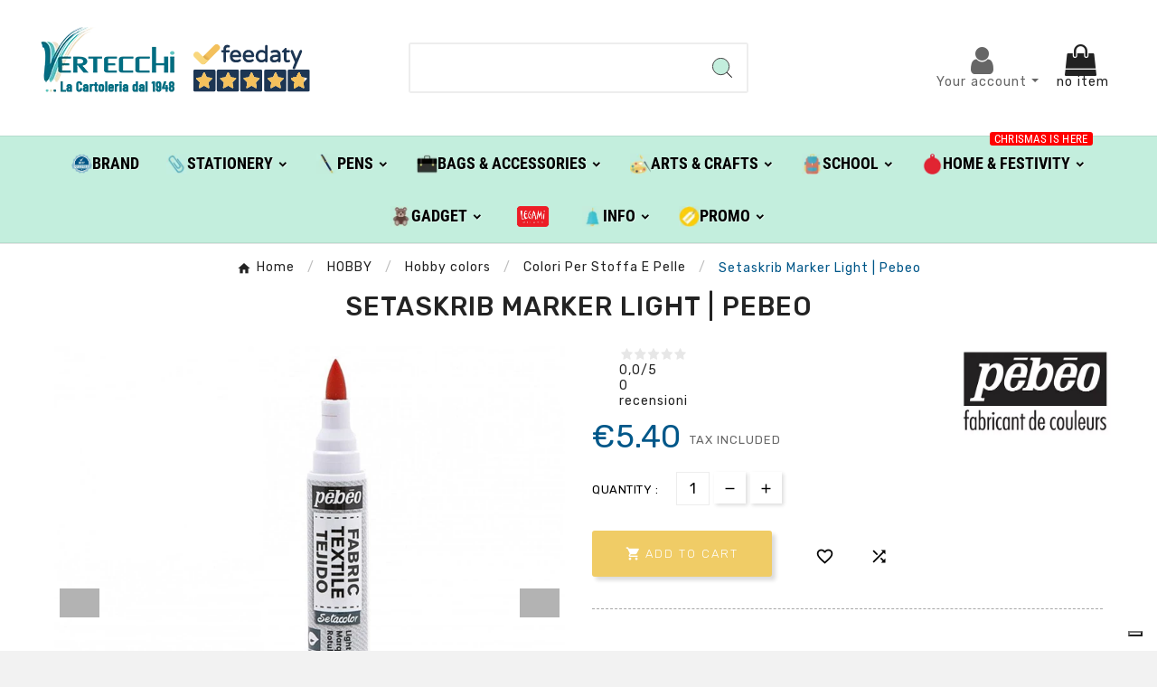

--- FILE ---
content_type: text/html; charset=utf-8
request_url: https://shop.vertecchi.com/en/hobby/hobby-colors/colori-per-stoffa-e-pelle/pebeo/1943-setaskrib-marker-light-pebeo-803403-3167868034039.html
body_size: 32318
content:
<!DOCTYPE html>
<html lang="en">
<head>    <meta charset="utf-8">
<meta http-equiv="x-ua-compatible" content="ie=edge">
<link rel="canonical" href="https://shop.vertecchi.com/en/hobby/hobby-colors/colori-per-stoffa-e-pelle/pebeo/1943-setaskrib-marker-light-pebeo-803403-3167868034039.html">
<script type="application/ld+json">
{
		"@context": "https://schema.org/",
		"@type": "Product",
		"name": "Setaskrib Marker Light | Pebeo",
		"description": "marker for transparent cloth for light fabrics, professional quality, with the tip designed for the distribution and application of colour on the fabric.",
		"category": "Colori Per Stoffa  E Pelle",
		"image" :"https://shop.vertecchi.com/537964-home_default/setaskrib-marker-light-pebeo-803403.jpg",		"sku": "441553@002",
		"mpn": "441553@002",
		"gtin13": "3167868034039",		"brand": {
		  "@type": "Thing",
		  "name": "Pebeo"
		},						  "weight": {
			"@context": "https://schema.org",
			"@type": "QuantitativeValue",
			"value": "0.100000",
			"unitCode": "kg"
		  },		  			  "offers": {
				"@type": "Offer",
				"priceCurrency": "EUR",
				"name": "Setaskrib Marker Light | Pebeo",
				"price": "5.4",
				"url": "https://shop.vertecchi.com/en/hobby/hobby-colors/colori-per-stoffa-e-pelle/pebeo/1943-setaskrib-marker-light-pebeo-803403-3167868034039.html",
				"priceValidUntil": "2026-01-31",
								  "image": ["https://shop.vertecchi.com/537964-large_default/setaskrib-marker-light-pebeo-803403.jpg","https://shop.vertecchi.com/537965-large_default/setaskrib-marker-light-pebeo-803403.jpg","https://shop.vertecchi.com/537966-large_default/setaskrib-marker-light-pebeo-803403.jpg"],
								"sku": "441553@002",
				"mpn": "441553@002",
				"gtin13": "3167868034039",												"availability": "https://schema.org/InStock",
				"seller": {
				  "@type": "Organization",
				  "name": "Vertecchi Roma"
				}
			  }
		  }
</script> <script type="application/ld+json">
  {
    "@context": "https://schema.org",
    "@type": "Organization",
    "name" : "Vertecchi Roma",
    "url" : "https://shop.vertecchi.com/en/",
    "logo": {
      "@type": "ImageObject",
      "url":"https://shop.vertecchi.com/img/logo-1676287864.jpg"
    }
  }
</script>  <script type="application/ld+json">
  {
    "@context": "https://schema.org",
    "@type": "WebPage",
    "isPartOf": {
      "@type": "WebSite",
      "url":  "https://shop.vertecchi.com/en/",
      "name": "Vertecchi Roma"
    },
    "name": "Setaskrib Marker Light | Pebeo-Vertecchi Arte",
    "url":  "https://shop.vertecchi.com/en/hobby/hobby-colors/colori-per-stoffa-e-pelle/pebeo/1943-setaskrib-marker-light-pebeo-803403-3167868034039.html"
  }
</script>     <script type="application/ld+json">
    {
      "@context": "https://schema.org",
      "@type": "BreadcrumbList",
      "itemListElement": [
                      {
              "@type": "ListItem",
              "position": 1,
              "name": "Home",
              "item": "https://shop.vertecchi.com/en/"
              },                        {
              "@type": "ListItem",
              "position": 2,
              "name": "HOBBY",
              "item": "https://shop.vertecchi.com/en/14-hobby"
              },                        {
              "@type": "ListItem",
              "position": 3,
              "name": "Hobby colors",
              "item": "https://shop.vertecchi.com/en/915-hobby-colors"
              },                        {
              "@type": "ListItem",
              "position": 4,
              "name": "Colori Per Stoffa  E Pelle",
              "item": "https://shop.vertecchi.com/en/975-colori-per-stoffa-e-pelle"
              },                        {
              "@type": "ListItem",
              "position": 5,
              "name": "Setaskrib Marker Light | Pebeo",
              "item": "https://shop.vertecchi.com/en/hobby/hobby-colors/colori-per-stoffa-e-pelle/pebeo/1943-setaskrib-marker-light-pebeo-803403-3167868034039.html"
              }            ]
          }
  </script>  <title>Setaskrib Marker Light | Pebeo-Vertecchi Arte</title>
<script data-keepinline="true">
    var cdcGtmApi = '//shop.vertecchi.com/en/module/cdc_googletagmanager/async';
    var ajaxShippingEvent = 1;
    var ajaxPaymentEvent = 1;

/* datalayer */
dataLayer = window.dataLayer || [];
    let cdcDatalayer = {"event":"view_item","pageCategory":"product","ecommerce":{"currency":"EUR","value":"5.4","items":[{"item_id":"1943","item_name":"Setaskrib Marker Light | Pebeo","item_reference":"441553@002","item_brand":"Pebeo","item_category":"HOBBY","item_category2":"Hobby colors","item_category3":"Colori Per Stoffa  E Pelle","price":"5.4","price_tax_exc":"4.43","price_tax_inc":"5.4","quantity":1,"google_business_vertical":"retail"}]},"google_tag_params":{"ecomm_pagetype":"product","ecomm_prodid":"1943","ecomm_totalvalue":5.4,"ecomm_totalvalue_tax_exc":4.43,"ecomm_category":"Root/HOBBY/Hobby colors/Colori Per Stoffa  E Pelle"}};
    dataLayer.push(cdcDatalayer);

/* call to GTM Tag */
(function(w,d,s,l,i){w[l]=w[l]||[];w[l].push({'gtm.start':
new Date().getTime(),event:'gtm.js'});var f=d.getElementsByTagName(s)[0],
j=d.createElement(s),dl=l!='dataLayer'?'&l='+l:'';j.async=true;j.src=
'https://www.googletagmanager.com/gtm.js?id='+i+dl;f.parentNode.insertBefore(j,f);
})(window,document,'script','dataLayer','GTM-WQ6TTN');

/* async call to avoid cache system for dynamic data */
var cdcgtmreq = new XMLHttpRequest();
cdcgtmreq.onreadystatechange = function() {
    if (cdcgtmreq.readyState == XMLHttpRequest.DONE ) {
        if (cdcgtmreq.status == 200) {
          	var datalayerJs = cdcgtmreq.responseText;
            try {
                var datalayerObj = JSON.parse(datalayerJs);
                dataLayer = dataLayer || [];
                dataLayer.push(datalayerObj);
            } catch(e) {
               console.log("[CDCGTM] error while parsing json");
            }

                    }
        dataLayer.push({
          'event': 'datalayer_ready'
        });
    }
};
cdcgtmreq.open("GET", "//shop.vertecchi.com/en/module/cdc_googletagmanager/async?action=user" /*+ "?" + new Date().getTime()*/, true);
cdcgtmreq.setRequestHeader('X-Requested-With', 'XMLHttpRequest');
cdcgtmreq.send();
</script><meta name="description" content="marker for transparent cloth for light fabrics, professional quality, with the tip designed for the distribution and application of colour on the fabric.">
<meta name="keywords" content="pebeo,hobby creativo pebeo,pebeo setaskrib marker light,colori hobbistica">
<meta name="AdsBot-Google" content="index,index">
<link rel="canonical" href="https://shop.vertecchi.com/en/hobby/hobby-colors/colori-per-stoffa-e-pelle/pebeo/1943-setaskrib-marker-light-pebeo-803403-3167868034039.html">
<link rel="alternate" href="https://shop.vertecchi.com/it/hobby-creativo/colori-hobbistica/colori-per-stoffa-e-pelle/pebeo/1943-7a-pennarello-tessuti-chiari-punta-1-mm-arancione-pebeo-803403-3167868034039.html" hreflang="it">
<link rel="alternate" href="https://shop.vertecchi.com/en/hobby/hobby-colors/colori-per-stoffa-e-pelle/pebeo/1943-setaskrib-marker-light-pebeo-803403-3167868034039.html" hreflang="en-us">
<meta property="og:title" content="Setaskrib Marker Light | Pebeo-Vertecchi Arte">
<meta property="og:description" content="marker for transparent cloth for light fabrics, professional quality, with the tip designed for the distribution and application of colour on the fabric.">
<meta property="og:url" content="https://shop.vertecchi.com/en/hobby/hobby-colors/colori-per-stoffa-e-pelle/pebeo/1943-setaskrib-marker-light-pebeo-803403-3167868034039.html">
<meta property="og:site_name" content="Vertecchi Roma">
<meta name="viewport" content="width=device-width, initial-scale=1">
<link rel="icon" type="image/vnd.microsoft.icon" href="https://shop.vertecchi.com/img/favicon.ico?1676287864">
<link rel="shortcut icon" type="image/x-icon" href="https://shop.vertecchi.com/img/favicon.ico?1676287864">
<link rel="stylesheet" href="https://shop.vertecchi.com/themes/v1_electron_1/assets/css/theme.css" type="text/css" media="all">
<link rel="stylesheet" href="/modules/ps_checkout/views/css/payments.css?version=7.5.0.7" type="text/css" media="all">
<link rel="stylesheet" href="https://shop.vertecchi.com/modules/blockreassurance/views/dist/front.css" type="text/css" media="all">
<link rel="stylesheet" href="https://shop.vertecchi.com/modules/ps_socialfollow/views/css/ps_socialfollow.css" type="text/css" media="all">
<link rel="stylesheet" href="/modules/layerslider/views/css/layerslider/layerslider.css?v=6.6.12" type="text/css" media="all">
<link rel="stylesheet" href="/modules/layerslider/views/lib/font-awesome/css/font-awesome.min.css?v=4.7.0" type="text/css" media="all">
<link rel="stylesheet" href="https://fonts.googleapis.com/css?family=Poppins:300,regular,500,600,700,100,200,800,900%7CDM+Serif+Display:regular,italic&amp;subset=latin,latin-ext" type="text/css" media="all">
<link rel="stylesheet" href="https://shop.vertecchi.com/modules/tvcmscustomerservices/views/css/front.css" type="text/css" media="all">
<link rel="stylesheet" href="https://shop.vertecchi.com/modules/tvcmscustomsetting/views/css/back.css" type="text/css" media="all">
<link rel="stylesheet" href="https://shop.vertecchi.com/modules/tvcmscustomsetting/views/css/slick-theme.min.css" type="text/css" media="all">
<link rel="stylesheet" href="https://shop.vertecchi.com/modules/tvcmsnewsletterpopup/views/css/front.css" type="text/css" media="all">
<link rel="stylesheet" href="https://shop.vertecchi.com/modules/tvcmsproductcompare/views/css/front.css" type="text/css" media="all">
<link rel="stylesheet" href="https://shop.vertecchi.com/modules/tvcmssearch/views/css/front.css" type="text/css" media="all">
<link rel="stylesheet" href="https://shop.vertecchi.com/modules/tvcmssingleblock/views/css/front.css" type="text/css" media="all">
<link rel="stylesheet" href="https://shop.vertecchi.com/modules/tvcmssizechart/views/css/front.css" type="text/css" media="all">
<link rel="stylesheet" href="https://shop.vertecchi.com/modules/tvcmsslider/views/css/front.css" type="text/css" media="all">
<link rel="stylesheet" href="https://shop.vertecchi.com/modules/tvcmsstockinfo/views/css/indicators.css" type="text/css" media="all">
<link rel="stylesheet" href="https://shop.vertecchi.com/modules/tvcmsstockinfo/views/css/front.css" type="text/css" media="all">
<link rel="stylesheet" href="https://shop.vertecchi.com/modules/tvcmstabproducts/views/css/front.css" type="text/css" media="all">
<link rel="stylesheet" href="https://shop.vertecchi.com/modules/tvcmsthemeoptions/views/css/jquery.minicolors.css" type="text/css" media="all">
<link rel="stylesheet" href="https://shop.vertecchi.com/modules/tvcmsthemeoptions/views/css/bootstrap-toggle.min.css" type="text/css" media="all">
<link rel="stylesheet" href="https://shop.vertecchi.com/modules/tvcmsthemeoptions/views/css/front.css" type="text/css" media="all">
<link rel="stylesheet" href="https://shop.vertecchi.com/modules/tvcmswishlist/views/css/tvcmswishlist.css" type="text/css" media="all">
<link rel="stylesheet" href="https://shop.vertecchi.com/modules//feedaty/views/css/product-list-reviews.css" type="text/css" media="all">
<link rel="stylesheet" href="https://shop.vertecchi.com/modules/whatsappchat/views/css/whatsapp.css" type="text/css" media="all">
<link rel="stylesheet" href="https://shop.vertecchi.com/modules/whatsappchat/views/css/jBox.min.css" type="text/css" media="all">
<link rel="stylesheet" href="https://shop.vertecchi.com/modules/stalphabeticalbrands/views/css/front.css" type="text/css" media="all">
<link rel="stylesheet" href="https://shop.vertecchi.com/modules/jprestashoppingcartsignin/views/css/default-190.css" type="text/css" media="all">
<link rel="stylesheet" href="https://shop.vertecchi.com/modules/jprestashoppingcartsignin/views/css/jpresta-fa-embedded.css" type="text/css" media="all">
<link rel="stylesheet" href="https://shop.vertecchi.com/modules/jprestashoppingcartsignin/views/css/bigicons.css" type="text/css" media="all">
<link rel="stylesheet" href="https://shop.vertecchi.com/modules/jprestashoppingcartsignin/views/css/custom.css" type="text/css" media="all">
<link rel="stylesheet" href="https://shop.vertecchi.com/modules/staticblock/views/css/static-block-slider.css" type="text/css" media="all">
<link rel="stylesheet" href="https://shop.vertecchi.com/modules/staticblock/views/css/staticblock.css" type="text/css" media="all">
<link rel="stylesheet" href="https://shop.vertecchi.com/modules/staticblock/views/css/slick.css" type="text/css" media="all">
<link rel="stylesheet" href="https://shop.vertecchi.com/modules/staticblock/views/css/slick-theme.css" type="text/css" media="all">
<link rel="stylesheet" href="https://shop.vertecchi.com/modules/combinationstab/css/combinationstab.css" type="text/css" media="all">
<link rel="stylesheet" href="https://shop.vertecchi.com/modules/tvcmsofferbanner/views/css/front.css" type="text/css" media="all">
<link rel="stylesheet" href="https://shop.vertecchi.com/modules/tvcmsverticalmenu/views/css/font-awesome.css" type="text/css" media="all">
<link rel="stylesheet" href="https://shop.vertecchi.com/modules/tvcmsverticalmenu/views/css/Pe-icon-7-stroke.css" type="text/css" media="all">
<link rel="stylesheet" href="https://shop.vertecchi.com/modules/tvcmsverticalmenu/views/css/front.css" type="text/css" media="all">
<link rel="stylesheet" href="https://shop.vertecchi.com/modules/tvcmsmegamenu/views/css/front.css" type="text/css" media="all">
<link rel="stylesheet" href="https://shop.vertecchi.com/modules/registrationfields/views/css/registrationfields.css" type="text/css" media="all">
<link rel="stylesheet" href="https://shop.vertecchi.com/modules/infinitescrolldw/views/css/front.css" type="text/css" media="all">
<link rel="stylesheet" href="https://shop.vertecchi.com/js/jquery/ui/themes/base/minified/jquery-ui.min.css" type="text/css" media="all">
<link rel="stylesheet" href="https://shop.vertecchi.com/js/jquery/ui/themes/base/minified/jquery.ui.theme.min.css" type="text/css" media="all">
<link rel="stylesheet" href="https://shop.vertecchi.com/modules/blockwishlist/public/wishlist.css" type="text/css" media="all">
<link rel="stylesheet" href="https://shop.vertecchi.com/js/jquery/plugins/fancybox/jquery.fancybox.css" type="text/css" media="all">
<link rel="stylesheet" href="https://shop.vertecchi.com/modules/ps_imageslider/css/homeslider.css" type="text/css" media="all">
<link rel="stylesheet" href="https://shop.vertecchi.com/js/jquery/plugins/bxslider/jquery.bxslider.css" type="text/css" media="all">
<link rel="stylesheet" href="https://shop.vertecchi.com/modules/ultimateimagetool/views/css/modulobox.min.css" type="text/css" media="all">
<link rel="stylesheet" href="https://shop.vertecchi.com/js/jquery/plugins/timepicker/jquery-ui-timepicker-addon.css" type="text/css" media="all">
<link rel="stylesheet" href="https://shop.vertecchi.com/js/jquery/ui/themes/base/jquery.ui.core.css" type="text/css" media="all">
<link rel="stylesheet" href="https://shop.vertecchi.com/modules/pm_advancedsearch4/views/css/pm_advancedsearch4-17.css" type="text/css" media="all">
<link rel="stylesheet" href="https://shop.vertecchi.com/modules/pm_advancedsearch4/views/css/pm_advancedsearch4_dynamic.css" type="text/css" media="all">
<link rel="stylesheet" href="https://shop.vertecchi.com/modules/pm_advancedsearch4/views/css/selectize/selectize.css" type="text/css" media="all">
<link rel="stylesheet" href="https://shop.vertecchi.com/themes/v1_electron_1/assets/css/custom.css" type="text/css" media="all">
<style></style>
<script>var ASSearchUrl = "https:\/\/shop.vertecchi.com\/en\/filter";var LS_Meta = {"v":"6.6.12"};var StaticSliders = [];var TVCMSCUSTOMSETTING_BOTTOM_OPTION = "0";var TVCMSCUSTOMSETTING_DARK_MODE_INPUT = "0";var TVCMSCUSTOMSETTING_HOVER_IMG = "1";var TVCMSCUSTOMSETTING_MAIN_MENU_STICKY = "1";var TVCMSCUSTOMSETTING_PRODUCT_PAGE_BOTTOM_STICKY_STATUS = "0";var TVCMSCUSTOMSETTING_VERTICAL_MENU_OPEN = "0";var TVCMSCUSTOMSETTING_WOW_JS = "0";var TVCMSCUSTOMSETTING_iso_code_country = "IT";var TVCMSFRONTSIDE_THEME_SETTING_SHOW = "0";var activeLazyLoadDetail = false;var ajax_path = "https:\/\/shop.vertecchi.com\/modules\/tvcmsnewsletterpopup\/ajax.php";var as4_orderBySalesAsc = "Sales: Lower first";var as4_orderBySalesDesc = "Sales: Highest first";var baseDir = "https:\/\/shop.vertecchi.com\/";var blockwishlistController = "https:\/\/shop.vertecchi.com\/en\/module\/blockwishlist\/action";var btPixel = {"btnAddToWishlist":"button.wishlist-button-add","btnOrder":"button[name=\"confirm-addresses\"]","tagContent":{"sPixel":"207499102092359","aDynTags":{"content_type":{"label":"content_type","value":"product"},"content_ids":{"label":"content_ids","value":"VERITEN1943"},"value":{"label":"value","value":5.4},"currency":{"label":"currency","value":"EUR"},"content_name":{"label":"content_name","value":"Setaskrib Marker Light | Pebeo"},"content_category":{"label":"content_category","value":"Colori Per Stoffa  E Pelle"}},"sCR":"\n","aTrackingType":{"label":"tracking_type","value":"ViewContent"},"sJsObjName":"oPixelFacebook"},"pixel_id":"207499102092359","bUseConsent":"0","iConsentConsentLvl":0,"bConsentHtmlElement":"","bConsentHtmlElementSecond":"","bUseAxeption":"0","token":"bdccf7b1003729b2e12ceb6a37455763","ajaxUrl":"https:\/\/shop.vertecchi.com\/en\/module\/facebookproductad\/ajax","external_id":0,"useAdvancedMatching":true,"advancedMatchingData":false,"eventId":6386,"fbdaSeparator":"v","pixelCurrency":"EUR","comboExport":"0","prefix":"VERIT","prefixLang":"EN","useConversionApi":"1","useApiForPageView":"0"};var combinationstab_ajax_pricecalculator = "https:\/\/shop.vertecchi.com\/en\/module\/combinationstab\/PriceCalculator?ajax=1";var ctp_noQuantityDefined = "Please define a quantity first near at least one product's variant";var dm_hash = "3GU8JRP1F";var dm_mode = 0;var etsSeoFo = {"currentController":"product","conf":{"removeId":false}};var getThemeOptionsLink = "https:\/\/shop.vertecchi.com\/en\/module\/tvcmsthemeoptions\/default";var gettvcmsfeaturedproductslink = "https:\/\/shop.vertecchi.com\/en\/module\/tvcmsfeaturedproducts\/default";var gettvcmsfooterproductlink = "https:\/\/shop.vertecchi.com\/en\/module\/tvcmsfooterproduct\/default";var gettvcmsmegamenulink = "https:\/\/shop.vertecchi.com\/en\/module\/tvcmsmegamenu\/default";var gettvcmsnewproductslink = "https:\/\/shop.vertecchi.com\/en\/module\/tvcmsnewproducts\/default";var gettvcmsspecialproductslink = "https:\/\/shop.vertecchi.com\/en\/module\/tvcmsspecialproducts\/default";var gettvcmstabproductslink = "https:\/\/shop.vertecchi.com\/en\/module\/tvcmstabproducts\/default";var gettvcmsverticalmenulink = "https:\/\/shop.vertecchi.com\/en\/module\/tvcmsverticalmenu\/default";var is_required_label = " is required";var jpresta = {"after_add_action":"modal","html_cache_enabled":true};var moduleImgPath = "\/modules\/infinitescrolldw\/views\/img\/";var prestashop = {"cart":{"products":[],"totals":{"total":{"type":"total","label":"Total","amount":0,"value":"\u20ac0.00"},"total_including_tax":{"type":"total","label":"Total (tax incl.)","amount":0,"value":"\u20ac0.00"},"total_excluding_tax":{"type":"total","label":"Total (tax excl.)","amount":0,"value":"\u20ac0.00"}},"subtotals":{"products":{"type":"products","label":"Subtotal","amount":0,"value":"\u20ac0.00"},"discounts":null,"shipping":{"type":"shipping","label":"Shipping","amount":0,"value":""},"tax":null},"products_count":0,"summary_string":"0 items","vouchers":{"allowed":1,"added":[]},"discounts":[],"minimalPurchase":0,"minimalPurchaseRequired":""},"currency":{"id":1,"name":"Euro","iso_code":"EUR","iso_code_num":"978","sign":"\u20ac"},"customer":{"lastname":"","firstname":"","email":null,"birthday":"0000-00-00","newsletter":"0","newsletter_date_add":"0000-00-00 00:00:00","optin":"0","website":null,"company":null,"siret":null,"ape":null,"is_logged":false,"gender":{"type":null,"name":null},"addresses":[]},"language":{"name":"English (English)","iso_code":"en","locale":"en-US","language_code":"en-us","is_rtl":"0","date_format_lite":"m\/d\/Y","date_format_full":"m\/d\/Y H:i:s","id":2},"page":{"title":"","canonical":"https:\/\/shop.vertecchi.com\/en\/hobby\/hobby-colors\/colori-per-stoffa-e-pelle\/pebeo\/1943-setaskrib-marker-light-pebeo-803403-3167868034039.html","meta":{"title":"Setaskrib Marker Light | Pebeo-Vertecchi Arte","description":"marker for transparent cloth for light fabrics, professional quality, with the tip designed for the distribution and application of colour on the fabric.","keywords":"pebeo,hobby creativo pebeo,pebeo setaskrib marker light,colori hobbistica","robots":"index"},"page_name":"product","body_classes":{"lang-en":true,"lang-rtl":false,"country-IT":true,"currency-EUR":true,"layout-left-column":true,"page-product":true,"tax-display-disabled":true,"product-id-1943":true,"product-Setaskrib Marker Light | Pebeo":true,"product-id-category-975":true,"product-id-manufacturer-80":true,"product-id-supplier-80":true,"product-on-sale":true,"product-available-for-order":true},"admin_notifications":[]},"shop":{"name":"Vertecchi Roma","logo":"https:\/\/shop.vertecchi.com\/img\/logo-1676287864.jpg","stores_icon":"https:\/\/shop.vertecchi.com\/img\/logo_stores.png","favicon":"https:\/\/shop.vertecchi.com\/img\/favicon.ico"},"urls":{"base_url":"https:\/\/shop.vertecchi.com\/","current_url":"https:\/\/shop.vertecchi.com\/en\/hobby\/hobby-colors\/colori-per-stoffa-e-pelle\/pebeo\/1943-setaskrib-marker-light-pebeo-803403-3167868034039.html","shop_domain_url":"https:\/\/shop.vertecchi.com","img_ps_url":"https:\/\/shop.vertecchi.com\/img\/","img_cat_url":"https:\/\/shop.vertecchi.com\/img\/c\/","img_lang_url":"https:\/\/shop.vertecchi.com\/img\/l\/","img_prod_url":"https:\/\/shop.vertecchi.com\/img\/p\/","img_manu_url":"https:\/\/shop.vertecchi.com\/img\/m\/","img_sup_url":"https:\/\/shop.vertecchi.com\/img\/su\/","img_ship_url":"https:\/\/shop.vertecchi.com\/img\/s\/","img_store_url":"https:\/\/shop.vertecchi.com\/img\/st\/","img_col_url":"https:\/\/shop.vertecchi.com\/img\/co\/","img_url":"https:\/\/shop.vertecchi.com\/themes\/v1_electron_1\/assets\/img\/","css_url":"https:\/\/shop.vertecchi.com\/themes\/v1_electron_1\/assets\/css\/","js_url":"https:\/\/shop.vertecchi.com\/themes\/v1_electron_1\/assets\/js\/","pic_url":"https:\/\/shop.vertecchi.com\/upload\/","pages":{"address":"https:\/\/shop.vertecchi.com\/en\/address","addresses":"https:\/\/shop.vertecchi.com\/en\/addresses","authentication":"https:\/\/shop.vertecchi.com\/en\/login","cart":"https:\/\/shop.vertecchi.com\/en\/cart","category":"https:\/\/shop.vertecchi.com\/en\/index.php?controller=category","cms":"https:\/\/shop.vertecchi.com\/en\/index.php?controller=cms","contact":"https:\/\/shop.vertecchi.com\/en\/contact-us","discount":"https:\/\/shop.vertecchi.com\/en\/sconto","guest_tracking":"https:\/\/shop.vertecchi.com\/en\/guest-tracking","history":"https:\/\/shop.vertecchi.com\/en\/order-history","identity":"https:\/\/shop.vertecchi.com\/en\/identita","index":"https:\/\/shop.vertecchi.com\/en\/","my_account":"https:\/\/shop.vertecchi.com\/en\/my-account","order_confirmation":"https:\/\/shop.vertecchi.com\/en\/order-confirmation","order_detail":"https:\/\/shop.vertecchi.com\/en\/index.php?controller=order-detail","order_follow":"https:\/\/shop.vertecchi.com\/en\/order-follow","order":"https:\/\/shop.vertecchi.com\/en\/order","order_return":"https:\/\/shop.vertecchi.com\/en\/index.php?controller=order-return","order_slip":"https:\/\/shop.vertecchi.com\/en\/credit-slip","pagenotfound":"https:\/\/shop.vertecchi.com\/en\/page-not-found","password":"https:\/\/shop.vertecchi.com\/en\/password-recovery","pdf_invoice":"https:\/\/shop.vertecchi.com\/en\/index.php?controller=pdf-invoice","pdf_order_return":"https:\/\/shop.vertecchi.com\/en\/index.php?controller=pdf-order-return","pdf_order_slip":"https:\/\/shop.vertecchi.com\/en\/index.php?controller=pdf-order-slip","prices_drop":"https:\/\/shop.vertecchi.com\/en\/index.php?controller=prices-drop","product":"https:\/\/shop.vertecchi.com\/en\/index.php?controller=product","search":"https:\/\/shop.vertecchi.com\/en\/search","sitemap":"https:\/\/shop.vertecchi.com\/en\/site-map","stores":"https:\/\/shop.vertecchi.com\/en\/stores","supplier":"https:\/\/shop.vertecchi.com\/en\/fornitore","register":"https:\/\/shop.vertecchi.com\/en\/login?create_account=1","order_login":"https:\/\/shop.vertecchi.com\/en\/order?login=1"},"alternative_langs":{"it":"https:\/\/shop.vertecchi.com\/it\/hobby-creativo\/colori-hobbistica\/colori-per-stoffa-e-pelle\/pebeo\/1943-7a-pennarello-tessuti-chiari-punta-1-mm-arancione-pebeo-803403-3167868034039.html","en-us":"https:\/\/shop.vertecchi.com\/en\/hobby\/hobby-colors\/colori-per-stoffa-e-pelle\/pebeo\/1943-setaskrib-marker-light-pebeo-803403-3167868034039.html"},"theme_assets":"\/themes\/v1_electron_1\/assets\/","actions":{"logout":"https:\/\/shop.vertecchi.com\/en\/?mylogout="},"no_picture_image":{"bySize":{"side_product_default":{"url":"https:\/\/shop.vertecchi.com\/img\/p\/en-default-side_product_default.jpg","width":86,"height":86},"small_default":{"url":"https:\/\/shop.vertecchi.com\/img\/p\/en-default-small_default.jpg","width":98,"height":98},"cart_default":{"url":"https:\/\/shop.vertecchi.com\/img\/p\/en-default-cart_default.jpg","width":125,"height":125},"add_cart_def":{"url":"https:\/\/shop.vertecchi.com\/img\/p\/en-default-add_cart_def.jpg","width":200,"height":200},"home_default":{"url":"https:\/\/shop.vertecchi.com\/img\/p\/en-default-home_default.jpg","width":239,"height":239},"medium_default":{"url":"https:\/\/shop.vertecchi.com\/img\/p\/en-default-medium_default.jpg","width":452,"height":452},"pd_custom":{"url":"https:\/\/shop.vertecchi.com\/img\/p\/en-default-pd_custom.jpg","width":452,"height":452},"pd4_def":{"url":"https:\/\/shop.vertecchi.com\/img\/p\/en-default-pd4_def.jpg","width":724,"height":724},"large_default":{"url":"https:\/\/shop.vertecchi.com\/img\/p\/en-default-large_default.jpg","width":800,"height":800}},"small":{"url":"https:\/\/shop.vertecchi.com\/img\/p\/en-default-side_product_default.jpg","width":86,"height":86},"medium":{"url":"https:\/\/shop.vertecchi.com\/img\/p\/en-default-home_default.jpg","width":239,"height":239},"large":{"url":"https:\/\/shop.vertecchi.com\/img\/p\/en-default-large_default.jpg","width":800,"height":800},"legend":""}},"configuration":{"display_taxes_label":false,"display_prices_tax_incl":true,"is_catalog":false,"show_prices":true,"opt_in":{"partner":true},"quantity_discount":{"type":"discount","label":"Unit discount"},"voucher_enabled":1,"return_enabled":0},"field_required":[],"breadcrumb":{"links":[{"title":"Home","url":"https:\/\/shop.vertecchi.com\/en\/"},{"title":"HOBBY","url":"https:\/\/shop.vertecchi.com\/en\/14-hobby"},{"title":"Hobby colors","url":"https:\/\/shop.vertecchi.com\/en\/915-hobby-colors"},{"title":"Colori Per Stoffa  E Pelle","url":"https:\/\/shop.vertecchi.com\/en\/975-colori-per-stoffa-e-pelle"},{"title":"Setaskrib Marker Light | Pebeo","url":"https:\/\/shop.vertecchi.com\/en\/hobby\/hobby-colors\/colori-per-stoffa-e-pelle\/pebeo\/1943-setaskrib-marker-light-pebeo-803403-3167868034039.html"}],"count":5},"link":{"protocol_link":"https:\/\/","protocol_content":"https:\/\/"},"time":1768532835,"static_token":"bdccf7b1003729b2e12ceb6a37455763","token":"63d0af092e1929713e32b1568dd5c1b3","debug":false};var productsAlreadyTagged = [];var ps_checkoutApplePayUrl = "https:\/\/shop.vertecchi.com\/en\/module\/ps_checkout\/applepay?token=bdccf7b1003729b2e12ceb6a37455763";var ps_checkoutAutoRenderDisabled = false;var ps_checkoutCancelUrl = "https:\/\/shop.vertecchi.com\/en\/module\/ps_checkout\/cancel?token=bdccf7b1003729b2e12ceb6a37455763";var ps_checkoutCardBrands = ["MASTERCARD","VISA","AMEX"];var ps_checkoutCardFundingSourceImg = "\/modules\/ps_checkout\/views\/img\/payment-cards.png";var ps_checkoutCardLogos = {"AMEX":"\/modules\/ps_checkout\/views\/img\/amex.svg","CB_NATIONALE":"\/modules\/ps_checkout\/views\/img\/cb.svg","DINERS":"\/modules\/ps_checkout\/views\/img\/diners.svg","DISCOVER":"\/modules\/ps_checkout\/views\/img\/discover.svg","JCB":"\/modules\/ps_checkout\/views\/img\/jcb.svg","MAESTRO":"\/modules\/ps_checkout\/views\/img\/maestro.svg","MASTERCARD":"\/modules\/ps_checkout\/views\/img\/mastercard.svg","UNIONPAY":"\/modules\/ps_checkout\/views\/img\/unionpay.svg","VISA":"\/modules\/ps_checkout\/views\/img\/visa.svg"};var ps_checkoutCartProductCount = 0;var ps_checkoutCheckUrl = "https:\/\/shop.vertecchi.com\/en\/module\/ps_checkout\/check?token=bdccf7b1003729b2e12ceb6a37455763";var ps_checkoutCheckoutTranslations = {"checkout.go.back.label":"Checkout","checkout.go.back.link.title":"Go back to the Checkout","checkout.card.payment":"Card payment","checkout.page.heading":"Order summary","checkout.cart.empty":"Your shopping cart is empty.","checkout.page.subheading.card":"Card","checkout.page.subheading.paypal":"PayPal","checkout.payment.by.card":"You have chosen to pay by Card.","checkout.payment.by.paypal":"You have chosen to pay by PayPal.","checkout.order.summary":"Here is a short summary of your order:","checkout.order.amount.total":"The total amount of your order comes to","checkout.order.included.tax":"(tax incl.)","checkout.order.confirm.label":"Please confirm your order by clicking \\&quot;I confirm my order\\&quot;.","checkout.payment.token.delete.modal.header":"Delete this payment method?","checkout.payment.token.delete.modal.content":"The following payment method will be deleted from your account:","checkout.payment.token.delete.modal.confirm-button":"Delete payment method","checkout.payment.loader.processing-request":"Please wait, we are processing your request","checkout.payment.others.link.label":"Other payment methods","checkout.payment.others.confirm.button.label":"I confirm my order","checkout.form.error.label":"There was an error during the payment. Please try again or contact the support.","loader-component.label.header":"Thanks for your purchase!","loader-component.label.body":"Please wait, we are processing your payment","loader-component.label.body.longer":"This is taking longer than expected. Please wait...","payment-method-logos.title":"100% secure payments","express-button.cart.separator":"or","express-button.checkout.express-checkout":"Express Checkout","ok":"Ok","cancel":"Cancel","paypal.hosted-fields.label.card-name":"Card holder name","paypal.hosted-fields.placeholder.card-name":"Card holder name","paypal.hosted-fields.label.card-number":"Card number","paypal.hosted-fields.placeholder.card-number":"Card number","paypal.hosted-fields.label.expiration-date":"Expiry date","paypal.hosted-fields.placeholder.expiration-date":"MM\/YY","paypal.hosted-fields.label.cvv":"CVC","paypal.hosted-fields.placeholder.cvv":"XXX","error.paypal-sdk":"No PayPal Javascript SDK Instance","error.google-pay-sdk":"No Google Pay Javascript SDK Instance","error.apple-pay-sdk":"No Apple Pay Javascript SDK Instance","error.google-pay.transaction-info":"An error occurred fetching Google Pay transaction info","error.apple-pay.payment-request":"An error occurred fetching Apple Pay payment request","error.paypal-sdk.contingency.cancel":"Card holder authentication canceled, please choose another payment method or try again.","error.paypal-sdk.contingency.error":"An error occurred on card holder authentication, please choose another payment method or try again.","error.paypal-sdk.contingency.failure":"Card holder authentication failed, please choose another payment method or try again.","error.paypal-sdk.contingency.unknown":"Card holder authentication cannot be checked, please choose another payment method or try again.","APPLE_PAY_MERCHANT_SESSION_VALIDATION_ERROR":"We\u2019re unable to process your Apple Pay payment at the moment. This could be due to an issue verifying the payment setup for this website. Please try again later or choose a different payment method.","APPROVE_APPLE_PAY_VALIDATION_ERROR":"We encountered an issue while processing your Apple Pay payment. Please verify your order details and try again, or use a different payment method."};var ps_checkoutCheckoutUrl = "https:\/\/shop.vertecchi.com\/en\/order";var ps_checkoutConfirmUrl = "https:\/\/shop.vertecchi.com\/en\/order-confirmation";var ps_checkoutCreateUrl = "https:\/\/shop.vertecchi.com\/en\/module\/ps_checkout\/create?token=bdccf7b1003729b2e12ceb6a37455763";var ps_checkoutCustomMarks = {"google_pay":"\/modules\/ps_checkout\/views\/img\/google_pay.svg","apple_pay":"\/modules\/ps_checkout\/views\/img\/apple_pay.svg"};var ps_checkoutExpressCheckoutCartEnabled = true;var ps_checkoutExpressCheckoutOrderEnabled = false;var ps_checkoutExpressCheckoutProductEnabled = false;var ps_checkoutExpressCheckoutSelected = false;var ps_checkoutExpressCheckoutUrl = "https:\/\/shop.vertecchi.com\/en\/module\/ps_checkout\/ExpressCheckout?token=bdccf7b1003729b2e12ceb6a37455763";var ps_checkoutFundingSource = "paypal";var ps_checkoutFundingSourcesSorted = ["paypal","paylater","card","bancontact","eps","ideal","mybank","p24","google_pay","blik","apple_pay"];var ps_checkoutGooglePayUrl = "https:\/\/shop.vertecchi.com\/en\/module\/ps_checkout\/googlepay?token=bdccf7b1003729b2e12ceb6a37455763";var ps_checkoutHostedFieldsContingencies = "SCA_WHEN_REQUIRED";var ps_checkoutHostedFieldsEnabled = true;var ps_checkoutIconsPath = "\/modules\/ps_checkout\/views\/img\/icons\/";var ps_checkoutLoaderImage = "\/modules\/ps_checkout\/views\/img\/loader.svg";var ps_checkoutPartnerAttributionId = "PrestaShop_Cart_PSXO_PSDownload";var ps_checkoutPayLaterCartPageButtonEnabled = true;var ps_checkoutPayLaterCategoryPageBannerEnabled = false;var ps_checkoutPayLaterHomePageBannerEnabled = false;var ps_checkoutPayLaterOrderPageBannerEnabled = false;var ps_checkoutPayLaterOrderPageButtonEnabled = false;var ps_checkoutPayLaterOrderPageMessageEnabled = true;var ps_checkoutPayLaterProductPageBannerEnabled = false;var ps_checkoutPayLaterProductPageButtonEnabled = false;var ps_checkoutPayLaterProductPageMessageEnabled = true;var ps_checkoutPayPalButtonConfiguration = {"color":"gold","shape":"pill","label":"pay"};var ps_checkoutPayPalEnvironment = "LIVE";var ps_checkoutPayPalOrderId = "";var ps_checkoutPayPalSdkConfig = {"clientId":"AXjYFXWyb4xJCErTUDiFkzL0Ulnn-bMm4fal4G-1nQXQ1ZQxp06fOuE7naKUXGkq2TZpYSiI9xXbs4eo","merchantId":"VJFU6TWBL7SUQ","currency":"EUR","intent":"capture","commit":"false","vault":"false","integrationDate":"2022-14-06","dataPartnerAttributionId":"PrestaShop_Cart_PSXO_PSDownload","dataCspNonce":"","dataEnable3ds":"true","enableFunding":"mybank,paylater","components":"marks,funding-eligibility,messages,googlepay"};var ps_checkoutPayWithTranslations = {"paypal":"Pay with a PayPal account","paylater":"Pay in installments with PayPal Pay Later","card":"Pay by Card - 100% secure payments","bancontact":"Pay by Bancontact","eps":"Pay by EPS","ideal":"Pay by iDEAL","mybank":"Pay by MyBank","p24":"Pay by Przelewy24","google_pay":"Pay by Google Pay","blik":"Pay by BLIK","apple_pay":"Pay by Apple Pay"};var ps_checkoutPaymentMethodLogosTitleImg = "\/modules\/ps_checkout\/views\/img\/icons\/lock_checkout.svg";var ps_checkoutPaymentUrl = "https:\/\/shop.vertecchi.com\/en\/module\/ps_checkout\/payment?token=bdccf7b1003729b2e12ceb6a37455763";var ps_checkoutRenderPaymentMethodLogos = true;var ps_checkoutValidateUrl = "https:\/\/shop.vertecchi.com\/en\/module\/ps_checkout\/validate?token=bdccf7b1003729b2e12ceb6a37455763";var ps_checkoutVaultUrl = "https:\/\/shop.vertecchi.com\/en\/module\/ps_checkout\/vault?token=bdccf7b1003729b2e12ceb6a37455763";var ps_checkoutVersion = "7.5.0.7";var psemailsubscription_subscription = "https:\/\/shop.vertecchi.com\/en\/module\/ps_emailsubscription\/subscription";var psr_icon_color = "#F19D76";var removeFromWishlistUrl = "https:\/\/shop.vertecchi.com\/en\/module\/blockwishlist\/action?action=deleteProductFromWishlist";var sb_id_shop = 1;var stalphabeticalbrands = {"click":0,"list_style":0,"brand_per_xl":4,"brand_per_lg":"4","brand_per_md":"3","brand_per_sm":"2","brand_per_xs":"1","offset_top":0};var static_blocks = [{"id_static_block":"1","id_static_block_template":"0","hook":"displayReassurance","editor":"4","status":"1","custom_css":"0","title_active":"0","position":"0","css":"","date_from":"0000-00-00 00:00:00","date_to":"0000-00-00 00:00:00","date_add":"2023-02-17 15:20:00","date_upd":"2023-02-17 17:02:39","id_lang":"2","block_title":"","content":"<div style=\"text-align:center;\"><img src=\"\/img\/feedaty.png\" width=\"100\" border=\"0\" alt=\"feedaty.png\" \/><\/div>","id_group":"1","conditions":{"6":[{"id_static_block_html_rule_condition_group":"6","id_static_block":"1","id_static_block_html_rule_condition":"6","type":"carttotal","operator":"equals","value":"999999"}]}},{"id_static_block":"2","id_static_block_template":"1","hook":"displayCMSDisputeInformation","editor":"1","status":"1","custom_css":"0","title_active":"0","position":"1","css":"","date_from":"0000-00-00 00:00:00","date_to":"0000-00-00 00:00:00","date_add":"2023-02-17 16:51:21","date_upd":"2023-09-21 10:52:19","id_lang":"2","block_title":"","content":"","id_group":"1","conditions":{"12":[{"id_static_block_html_rule_condition_group":"12","id_static_block":"2","id_static_block_html_rule_condition":"12","type":"carttotal","operator":"equals","value":"99999"}]},"template":"<div style=\"text-align: center; background-color: #eaf1d1; width:100%; height:100%; display: inline-block; vertical-align: top;\">\r\n\t<div style=\"width:100%; height:100%; vertical-align: top;\">\r\n\t\t<span class=\"art_page_arte\">\r\n\t\t\t<span style=\"float: left; margin: 0; padding: 10px; width: 100%; color: #fff; \r\n\t\t\tbackground: #006d82; position: absolute; left: 0; bottom: 440;\"><h1 style=\"color:#fff;font-size:1.6em\">BELLE ARTI<\/h1><\/span>\r\n\t\t\t<div style=\"padding: 70px;\">\r\n\t\t\t\t<a href=\"https:\/\/shop.vertecchi.com\/107-blocchi\" style=\"color:#006d82; font-size:1.3em\">BLOCCHI<\/a><br \/><br \/>\r\n\t\t\t\t<a href=\"https:\/\/shop.vertecchi.com\/110-carte-e-cartoncini\" style=\"color:#006d82; font-size:1.3em\">CARTE E CARTONCINI<\/a><br \/><br \/>\r\n\t\t\t\t<a href=\"https:\/\/shop.vertecchi.com\/75-tele_cartoni_e_pannelli_telati\" style=\"color:#006d82; font-size:1.3em\">TELE CARTONI E PANNELLI TELATI<\/a><br \/><br \/>\r\n\t\t\t\t<a href=\"https:\/\/shop.vertecchi.com\/864-colori_sfusi\" style=\"color:#006d82; font-size:1.3em\">COLORI SFUSI<\/a><br \/><br \/>\r\n\t\t\t\t<a href=\"https:\/\/shop.vertecchi.com\/911-colori_in_confezione\" style=\"color:#006d82; font-size:1.3em\">COLORI IN CONFEZIONE<\/a><br \/><br \/>\r\n\t\t\t\t<a href=\"https:\/\/shop.vertecchi.com\/868-ausiliari_e_complementari_per_pittura\" style=\"color:#006d82; font-size:1.3em\">AUSILIARI E COMPLEMENTARI PER PITTURA<\/a><br \/><br \/>\r\n\t\t\t\t<a href=\"https:\/\/shop.vertecchi.com\/69-pennelli\" style=\"color:#006d82; font-size:1.3em\">PENNELLI<\/a><br \/><br \/>\r\n\t\t\t\t<a href=\"https:\/\/shop.vertecchi.com\/85-utensili\" style=\"color:#006d82; font-size:1.3em\">UTENSILI<\/a><br \/><br \/>\r\n\t\t\t\t<a href=\"https:\/\/shop.vertecchi.com\/132-cavalletti_per_pittura\" style=\"color:#006d82; font-size:1.3em\">CAVALLETTI PER PITTURA<\/a><br \/><br \/>\r\n\t\t\t\t<a href=\"https:\/\/shop.vertecchi.com\/194-supporti_e_cartonaggio\" style=\"color:#006d82; font-size:1.3em\">SUPPORTI E CARTONAGGIO<\/a><br \/><br \/>\r\n\t\t\t\t<br \/><br \/><br \/><br \/>\r\n      <\/div>\r\n\t\t<\/span>\r\n\t\t<span class=\"art_page_disegno\">\r\n\t\t\t<span style=\"float: left; margin: 0; padding: 10px; width: 100%; color: #fff; \r\n\t\t\tbackground: #006d82; position: absolute; left: 0; bottom: 440;\"><h1 style=\"color:#fff;font-size:1.6em\">DISEGNO E GRAFICA<\/h1><\/span>\r\n\t\t\t<div style=\"padding:70px;\">\r\n\t\t\t\t<a href=\"https:\/\/shop.vertecchi.com\/904-pastelli_sfusi\" style=\"color:#006d82; font-size:1.3em\">PASTELLI SFUSI<\/a><br \/><br \/>\r\n\t\t\t\t<a href=\"https:\/\/shop.vertecchi.com\/908-pennarelli_in_confezione\" style=\"color:#006d82; font-size:1.3em\">PASTELLI IN CONFEZIONE<\/a><br \/><br \/>\r\n\t\t\t\t<a href=\"https:\/\/shop.vertecchi.com\/906-pennarelli_sfusi\" style=\"color:#006d82; font-size:1.3em\">PENNARELLI SFUSI<\/a><br \/><br \/>\r\n\t\t\t\t<a href=\"https:\/\/shop.vertecchi.com\/908-pennarelli_in_confezione\" style=\"color:#006d82; font-size:1.3em\">PENNARELLI IN CONFEZIONE<\/a><br \/><br \/>\r\n\t\t\t\t<a href=\"https:\/\/shop.vertecchi.com\/284-pennarelli_vuoti_da_caricare\" style=\"color:#006d82; font-size:1.3em\">PENNARELLI DA CARICARE<\/a><br \/><br \/>\r\n\t\t\t\t<a href=\"https:\/\/shop.vertecchi.com\/39-matite_colorate\" style=\"color:#006d82; font-size:1.3em\">MATITE COLORATE<\/a><br \/><br \/>\r\n\t\t\t\t<a href=\"https:\/\/shop.vertecchi.com\/898-matite_in_grafite\" style=\"color:#006d82; font-size:1.3em\">MATITE IN GRAFITE<\/a><br \/><br \/>\r\n\t\t\t\t<a href=\"https:\/\/shop.vertecchi.com\/26-mine_e_portamine\" style=\"color:#006d82; font-size:1.3em\">MINE E PORTAMINE<\/a><br \/><br \/>\r\n\t\t\t\t<a href=\"https:\/\/shop.vertecchi.com\/52-gessi_crete_e_grafiti\" style=\"color:#006d82; font-size:1.3em\">GESSI CRETE E GRAFITI<\/a><br \/><br \/>\r\n\t\t\t\t<a href=\"https:\/\/shop.vertecchi.com\/892-confezioni_multitecnica\" style=\"color:#006d82; font-size:1.3em\">CONFEZIONI MULTITECNICA<\/a><br \/><br \/>\r\n\t\t\t\t<a href=\"https:\/\/shop.vertecchi.com\/307-contenitori_disegno\" style=\"color:#006d82; font-size:1.3em\">CONTENITORI DISEGNO<\/a><br \/><br \/>\r\n\t\t\t\t<a href=\"https:\/\/shop.vertecchi.com\/35-utensili_da_disegno\" style=\"color:#006d82; font-size:1.3em\">UTENSILI DA DISEGNO<\/a><br \/><br \/>\r\n\t\t\t<\/div>\r\n\t\t<\/span>\r\n\t\t<span class=\"art_page_hobby\">\r\n\t\t\t<span style=\"float: left; margin: 0; padding: 10px; width: 100%; color: #fff; \r\n\t\t\tbackground: #006d82; position: absolute; left: 0; bottom: 440;\"><h1 style=\"color:#fff;font-size:1.6em\">HOBBY CREATIVO<\/h1><\/span>\r\n\t\t\t<div style=\"padding:70px;\">\r\n\t\t\t\t<a href=\"https:\/\/shop.vertecchi.com\/15-manuali_e_pubblicazioni\" style=\"color:#006d82; font-size:1.3em\">MANUALI E PUBBLICAZIONI<\/a><br \/><br \/>\r\n\t\t\t\t<a href=\"https:\/\/shop.vertecchi.com\/913-tecniche_hobbistiche\" style=\"color:#006d82; font-size:1.3em\">TECNICHE HOBBISTICHE<\/a><br \/><br \/>\r\n\t\t\t\t<a href=\"https:\/\/shop.vertecchi.com\/915-colori_hobbistica\" style=\"color:#006d82; font-size:1.3em\">COLORI HOBBISTICA<\/a><br \/><br \/>\r\n\t\t\t\t<a href=\"https:\/\/shop.vertecchi.com\/180-paste_per_modellare\" style=\"color:#006d82; font-size:1.3em\">PASTE PER MODELLARE<\/a><br \/><br \/>\r\n\t\t\t\t<a href=\"https:\/\/shop.vertecchi.com\/947-ausiliari_e_utensili\" style=\"color:#006d82; font-size:1.3em\">AUSILIARI E UTENSILI<\/a><br \/><br \/>\r\n\t\t\t\t<a href=\"https:\/\/shop.vertecchi.com\/203-stencil\" style=\"color:#006d82; font-size:1.3em\">STENCIL<\/a><br \/><br \/>\r\n\t\t\t\t<a href=\"https:\/\/shop.vertecchi.com\/318-porporine\" style=\"color:#006d82; font-size:1.3em\">PORPORINE<\/a><br \/><br \/>\r\n\t\t\t\t<a href=\"https:\/\/shop.vertecchi.com\/71-basi_e_supporti\" style=\"color:#006d82; font-size:1.3em\">BASI E SUPPORTI<\/a><br \/><br \/>\r\n\t\t\t\t<br \/><br \/><br \/><br \/><br \/><br \/><br \/><br \/>\r\n      <\/div>\r\n\t\t<\/span>\r\n\t<\/div>\r\n<\/div>"},{"id_static_block":"3","id_static_block_template":"2","hook":"displayCMSDisputeInformation","editor":"1","status":"1","custom_css":"0","title_active":"0","position":"2","css":"","date_from":"0000-00-00 00:00:00","date_to":"0000-00-00 00:00:00","date_add":"2023-02-17 16:52:08","date_upd":"2023-02-17 16:52:08","id_lang":"2","block_title":"","content":"","id_group":"1","conditions":{"2":[{"id_static_block_html_rule_condition_group":"2","id_static_block":"3","id_static_block_html_rule_condition":"2","type":"carttotal","operator":"equals","value":"99999"}]},"template":"<div style=\"text-align: center; background-color: #eaf1d1; width:100%; height:100%; display: inline-block; vertical-align: top;\">\r\n\t<div style=\"width:100%; height:100%; vertical-align: top;\">\r\n\t\t<span class=\"art_page_ufficio\" style=\"height:600px;\">\r\n\t\t\t<span style=\"float: left; margin: 0; padding: 10px; width: 100%; color: #fff; \r\n\t\t\tbackground: #006d82; position: absolute; left: 0;\"><h1 style=\"color:#fff;font-size:1.8em\">UFFICIO E CANCELLERIA<\/h1><\/span>\r\n\t\t\t<div style=\"padding: 70px;\">\r\n\t\t\t\t<a href=\"https:\/\/shop.vertecchi.com\/99-cancelleria\" style=\"color:#006d82; font-size:1.3em\">CANCELLERIA<\/a><br \/><br \/>\r\n\t\t\t\t<a href=\"https:\/\/shop.vertecchi.com\/629-scrittura_e_correzione\" style=\"color:#006d82; font-size:1.3em\">SCRITTURA E CORREZIONE<\/a><br \/><br \/>\r\n\t\t\t\t<a href=\"https:\/\/shop.vertecchi.com\/66-visual_e_comunicazione\" style=\"color:#006d82; font-size:1.3em\">VISUAL E COMUNICAZIONE<\/a><br \/><br \/>\r\n\t\t\t\t<a href=\"https:\/\/shop.vertecchi.com\/105-archiviazione\" style=\"color:#006d82; font-size:1.3em\">ARCHIVIAZIONE<\/a><br \/><br \/>\r\n\t\t\t\t<a href=\"https:\/\/shop.vertecchi.com\/117-carta\" style=\"color:#006d82; font-size:1.3em\">CARTA<\/a><br \/><br \/>\r\n\t\t\t\t<a href=\"https:\/\/shop.vertecchi.com\/149-accessori_scrivania_e_ufficio\" style=\"color:#006d82; font-size:1.3em\">ACCESSORI SCRIVANIA E UFFICIO<\/a><br \/><br \/>\r\n\t\t\t\t<a href=\"https:\/\/shop.vertecchi.com\/665-linee_design\" style=\"color:#006d82; font-size:1.3em\">LINEE DESIGN<\/a><br \/><br \/>\r\n\t\t\t\t<a href=\"https:\/\/shop.vertecchi.com\/21-ufficio_e_cancelleria\" style=\"color:#006d82; font-size:1.3em\">VISUALIZZA TUTTO IL SETTORE<\/a><br \/>\r\n      <\/div>\r\n\t\t<\/span>\r\n\t\t<span class=\"art_page_confezionamento\" style=\"height:600px;\">\r\n\t\t\t<span style=\"float: left; margin: 0; padding: 10px; width: 100%; color: #fff; \r\n\t\t\tbackground: #006d82; position: absolute; left: 0;\"><h1 style=\"color:#fff;font-size:1.8em\">CONFEZIONAMENTO E BIGLIETTI<\/h1><\/span>\r\n\t\t\t<div style=\"padding:70px;\">\r\n\t\t\t\t<a href=\"https:\/\/shop.vertecchi.com\/298-biglietti_auguri\" style=\"color:#006d82; font-size:1.3em\">BIGLIETTI AUGURI<\/a><br \/><br \/>\r\n\t\t\t\t<a href=\"https:\/\/shop.vertecchi.com\/260-carta_regalo\" style=\"color:#006d82; font-size:1.3em\">CARTA REGALO<\/a><br \/><br \/>\r\n\t\t\t\t<a href=\"https:\/\/shop.vertecchi.com\/658-nastri_e_coccarde\" style=\"color:#006d82; font-size:1.3em\">NASTRI E COCCARDE<\/a><br \/><br \/>\r\n\t\t\t\t<a href=\"https:\/\/shop.vertecchi.com\/670-shopper\" style=\"color:#006d82; font-size:1.3em\">SHOPPER<\/a><br \/><br \/>\r\n\t\t\t\t<a href=\"https:\/\/shop.vertecchi.com\/418-buste_senza_manico\" style=\"color:#006d82; font-size:1.3em\">BUSTE SENZA MANICO<\/a><br \/><br \/>\r\n\t\t\t\t<a href=\"https:\/\/shop.vertecchi.com\/451-scatole\" style=\"color:#006d82; font-size:1.3em\">SCATOLE<\/a><br \/><br \/>\r\n\t\t\t\t<a href=\"https:\/\/shop.vertecchi.com\/644-carta_velina_e_carta_crespa\" style=\"color:#006d82; font-size:1.3em\">CARTA VELINA E CARTA CRESPA<\/a><br \/><br \/>\r\n\t\t\t\t<a href=\"https:\/\/shop.vertecchi.com\/371-segnapacchi\" style=\"color:#006d82; font-size:1.3em\">SEGNAPACCHI<\/a><br \/><br \/>\r\n\t\t\t\t<a href=\"https:\/\/shop.vertecchi.com\/604-trucioli\" style=\"color:#006d82; font-size:1.3em\">TRUCIOLI<\/a><br \/>\r\n\t\t\t<\/div>\r\n\t\t<\/span>\r\n\t\t<span class=\"art_page_cartotecnica\" style=\"height:600px;\">\r\n\t\t\t<span style=\"float: left; margin: 0; padding: 10px; width: 100%; color: #fff; \r\n\t\t\tbackground: #006d82; position: absolute; left: 0;\"><h1 style=\"color:#fff;font-size:1.8em\">CARTOTECNICA<\/h1><\/span>\r\n\t\t\t<div style=\"padding:70px;\">\r\n\t\t\t\t<a href=\"https:\/\/shop.vertecchi.com\/102-album_foto\" style=\"color:#006d82; font-size:1.3em\">ALBUM FOTO<\/a><br \/><br \/>\r\n\t\t\t\t<a href=\"https:\/\/shop.vertecchi.com\/113-blocchi_e_taccuini\" style=\"color:#006d82; font-size:1.3em\">BLOCCHI E TACCUINI<\/a><br \/><br \/>\r\n\t\t\t\t<a href=\"https:\/\/shop.vertecchi.com\/680-diari_segreti\" style=\"color:#006d82; font-size:1.3em\">DIARI SEGRETI<\/a><br \/><br \/>\r\n\t\t\t\t<a href=\"https:\/\/shop.vertecchi.com\/126-rubriche\" style=\"color:#006d82; font-size:1.3em\">RUBRICHE<\/a><br \/><br \/>\r\n\t\t\t\t<a href=\"https:\/\/shop.vertecchi.com\/649-portablocchi\" style=\"color:#006d82; font-size:1.3em\">PORTABLOCCHI<\/a><br \/><br \/>\r\n\t\t\t\t<a href=\"https:\/\/shop.vertecchi.com\/166-carta_da_lettere_e_buste\" style=\"color:#006d82; font-size:1.3em\">CARTA DA LETTERE E BUSTE<\/a><br \/><br \/>\r\n\t\t\t\t<a href=\"https:\/\/shop.vertecchi.com\/296-etichette_e_adesivi_fantasia\" style=\"color:#006d82; font-size:1.3em\">ETICHETTE E ADESIVI FANTASIA<\/a><br \/><br \/>\r\n\t\t\t\t<a href=\"https:\/\/shop.vertecchi.com\/124-ceralacca_timbri_e_perforatori\" style=\"color:#006d82; font-size:1.3em\">CERALECCA - TIMBRI - PERFORATORI<\/a><br \/><br \/>\r\n\t\t\t\t<a href=\"https:\/\/shop.vertecchi.com\/273-diplomi\" style=\"color:#006d82; font-size:1.3em\">DIPLOMI<\/a>\r\n      <\/div>\r\n\t\t<\/span>\r\n \t\t<span class=\"art_page_agende\" style=\"height:600px;\">\r\n\t\t\t<span style=\"float: left; margin: 0; padding: 10px; width: 100%; color: #fff; \r\n\t\t\tbackground: #006d82; position: absolute; left: 0;\"><h1 style=\"color:#fff;font-size:1.8em\">AGENDE E CALENDARI<\/h1><\/span>\r\n\t\t\t<div style=\"padding:70px;\">\r\n\t\t\t\t<a href=\"https:\/\/shop.vertecchi.com\/768-agende_anno_civile\" style=\"color:#006d82; font-size:1.3em\">AGENDE ANNO CIVILE<\/a><br \/><br \/>\r\n\t\t\t\t<a href=\"https:\/\/shop.vertecchi.com\/811-agende_accademiche\" style=\"color:#006d82; font-size:1.3em\">AGENDE ACCADEMICHE<\/a><br \/><br \/>\r\n\t\t\t\t<a href=\"https:\/\/shop.vertecchi.com\/646-ricambi_per_agende\" style=\"color:#006d82; font-size:1.3em\">RICAMBI PER AGENDE<\/a><br \/><br \/>\r\n\t\t\t\t<a href=\"https:\/\/shop.vertecchi.com\/231-calendari\" style=\"color:#006d82; font-size:1.3em\">CALENDARI<\/a><br \/><br \/>\r\n      <\/div>\r\n\t\t<\/span>\r\n\t<\/div>\r\n<\/div>"},{"id_static_block":"4","id_static_block_template":"3","hook":"displayCMSDisputeInformation","editor":"1","status":"1","custom_css":"0","title_active":"0","position":"3","css":"","date_from":"0000-00-00 00:00:00","date_to":"0000-00-00 00:00:00","date_add":"2023-02-17 16:52:47","date_upd":"2023-02-17 16:52:47","id_lang":"2","block_title":"","content":"","id_group":"1","conditions":{"3":[{"id_static_block_html_rule_condition_group":"3","id_static_block":"4","id_static_block_html_rule_condition":"3","type":"carttotal","operator":"equals","value":"99999"}]},"template":"<div style=\"text-align: center; background-color: #eaf1d1; width:100%; height:100%; display: inline-block; vertical-align: top;\">\r\n\t<div style=\"width:100%; height:100%; vertical-align: top;\">\r\n\t\t<span class=\"festivita_page_accessori_casa\">\r\n\t\t\t<span style=\"float: left; margin: 0; padding: 10px; width: 100%; color: #fff; \r\n\t\t\tbackground: #006d82; position: absolute; left: 0; bottom: 440;\"><h1 style=\"color:#fff;font-size:1.8em\">ACCESSORI CASA<\/h1><\/span>\r\n\t\t\t<div style=\"padding: 70px;\">\r\n\t\t\t\t<a href=\"https:\/\/shop.vertecchi.com\/755-arredo_casa_e_giardino\" style=\"color:#006d82; font-size:1.3em\">ARREDO CASA E GIARDINO<\/a><br \/><br \/>\r\n\t\t\t\t<a href=\"https:\/\/shop.vertecchi.com\/91-accessori_per_armadi\" style=\"color:#006d82; font-size:1.3em\">ACCESSORI PER ARMADI<\/a><br \/><br \/>\r\n\t\t\t\t<a href=\"https:\/\/shop.vertecchi.com\/851-fiori_e_piante_artificiali\" style=\"color:#006d82; font-size:1.3em\">FIORI E PIANTE ARTIFICIALI<\/a><br \/><br \/>\r\n\t\t\t\t<a href=\"https:\/\/shop.vertecchi.com\/715-candele_profumazioni_accessori\" style=\"color:#006d82; font-size:1.3em\">CANDELE, PROFUMAZIONI, ACCESSORI<\/a><br \/><br \/>\r\n\t\t\t\t<a href=\"https:\/\/shop.vertecchi.com\/200-pasqua\" style=\"color:#006d82; font-size:1.3em\">PASQUA<\/a><br \/><br \/>\r\n\t\t\t\t<br \/><br \/><br \/><br \/><br \/><br \/><br \/><br \/>\r\n      <\/div>\r\n\t\t<\/span>\r\n    <span class=\"festivita_page_natale\">\r\n\t\t\t<span style=\"float: left; margin: 0; padding: 10px; width: 100%; color: #fff; \r\n\t\t\tbackground: #ff0000; position: absolute; left: 0; bottom: 440;\"><h1 style=\"color:#fff;font-size:1.8em\">NATALE<\/h1><\/span>\r\n\t\t\t<div style=\"padding:70px;\">\r\n\t\t\t\t<a href=\"https:\/\/shop.vertecchi.com\/528-alberi_artificiali\" style=\"color:#006d82; font-size:1.3em\">ALBERI ARTIFICIALI<\/a><br \/><br \/>\r\n\t\t\t\t<a href=\"https:\/\/shop.vertecchi.com\/533-decori_per_albero\" style=\"color:#006d82; font-size:1.3em\">DECORI PER ALBERO<\/a><br \/><br \/>\r\n\t\t\t\t<a href=\"https:\/\/shop.vertecchi.com\/511-luci\" style=\"color:#006d82; font-size:1.3em\">LUCI<\/a><br \/><br \/>\r\n\t\t\t\t<a href=\"https:\/\/shop.vertecchi.com\/814-addobbi_e_decorazioni_casa\" style=\"color:#006d82; font-size:1.3em\">ADDOBBI E DECORAZIONI CASA<\/a><br \/><br \/>\r\n\t\t\t\t<a href=\"https:\/\/shop.vertecchi.com\/830-candele_portacandele_e_accessori\" style=\"color:#006d82; font-size:1.3em\">CANDERE, PORTACANDELE E ACCESSORI<\/a><br \/><br \/>\r\n\t\t\t\t<a href=\"https:\/\/shop.vertecchi.com\/842-gadget_e_idee_regalo_di_natale\" style=\"color:#006d82; font-size:1.3em\">GADGET E IDEE REGALO DI NATALE<\/a><br \/><br \/>\r\n\t\t\t\t<a href=\"https:\/\/shop.vertecchi.com\/561-villaggio_lemax\" style=\"color:#006d82; font-size:1.3em\">VILLAGGIO LEMAX<\/a><br \/><br \/>\r\n\t\t\t\t<a href=\"https:\/\/shop.vertecchi.com\/837-carillon_di_natale\" style=\"color:#006d82; font-size:1.3em\">CARILLON DI NATALE<\/a><br \/><br \/>\r\n\t\t\t\t<a href=\"https:\/\/shop.vertecchi.com\/949-presepe_e_accessori\" style=\"color:#006d82; font-size:1.3em\">PRESEPE E ACCESSORI<\/a><br \/><br \/>\r\n\t\t\t\t<a href=\"https:\/\/shop.vertecchi.com\/576-calendari_dell_avvento\" style=\"color:#006d82; font-size:1.3em\">CALENDARIO DELL'AVVENTO<\/a><br \/><br \/>\r\n\t\t\t\t<a href=\"https:\/\/shop.vertecchi.com\/494-calze_della_befana\" style=\"color:#006d82; font-size:1.3em\">CALZE DELLA BEFANA<\/a>\r\n      <\/div>\r\n\t\t<\/span>\r\n\t\t<span class=\"festivita_page_party\">\r\n\t\t\t<span style=\"float: left; margin: 0; padding: 10px; width: 100%; color: #fff; \r\n\t\t\tbackground: #006d82; position: absolute; left: 0; bottom: 440;\"><h1 style=\"color:#fff;font-size:1.8em\">PARTY<\/h1><\/span>\r\n\t\t\t<div style=\"padding:70px;\">\r\n\t\t\t\t<a href=\"https:\/\/shop.vertecchi.com\/712-coordinati_per_le_feste\" style=\"color:#006d82; font-size:1.3em\">COORDINATI PER LE FESTE<\/a><br \/><br \/>\r\n\t\t\t\t<a href=\"https:\/\/shop.vertecchi.com\/710-accessori_e_decorazioni_per_feste\" style=\"color:#006d82; font-size:1.3em\">ACCESSORI E DECORAZIONI PER LE FESTE<\/a><br \/><br \/>\r\n\t\t\t\t<a href=\"https:\/\/shop.vertecchi.com\/724-accessori_per_la_tavola\" style=\"color:#006d82; font-size:1.3em\">ACCESSORI PER LA TAVOLA<\/a><br \/><br \/>\r\n\t\t\t\t<a href=\"https:\/\/shop.vertecchi.com\/151-tovaglioli\" style=\"color:#006d82; font-size:1.3em\">TOVAGLIOLI<\/a><br \/><br \/>\r\n\t\t\t\t<a href=\"https:\/\/shop.vertecchi.com\/852-candele_e_decorazioni_per_torta\" style=\"color:#006d82; font-size:1.3em\">CANDELE E DECORAZIONI PER TORTA<\/a><br \/><br \/>\r\n\t\t\t\t<a href=\"https:\/\/shop.vertecchi.com\/523-coordinati_bio\" style=\"color:#006d82; font-size:1.3em\">COORDINATI BIO<\/a><br \/><br \/>\r\n        <br \/><br \/><br \/><br \/><br \/><br \/>\r\n\t\t\t<\/div>\r\n\t\t<\/span>\r\n\t<\/div>\r\n<\/div>"},{"id_static_block":"5","id_static_block_template":"4","hook":"displayCMSDisputeInformation","editor":"1","status":"1","custom_css":"0","title_active":"0","position":"4","css":"","date_from":"0000-00-00 00:00:00","date_to":"0000-00-00 00:00:00","date_add":"2023-02-17 16:53:24","date_upd":"2023-02-17 17:02:08","id_lang":"2","block_title":"","content":"","id_group":"1","conditions":{"5":[{"id_static_block_html_rule_condition_group":"5","id_static_block":"5","id_static_block_html_rule_condition":"5","type":"carttotal","operator":"equals","value":"99999"}]},"template":"<div class=\"homepc\" style=\"width: 100%; text-align: center; background-color: #eaf1d1;\">\r\n\t\t\t<div class=\"homepc\"  style=\"position: relative; overflow: hidden; width: 24%;\">\r\n\t\t\t<a href=\"https:\/\/shop.vertecchi.com\/it\/s-1\/settore-hobby_creativo+disegno_e_grafica+belle_arti\/disponibili-si\/promo-si\"> \r\n\t\t\t<img src=\"https:\/\/shop.vertecchi.com\/img\/cms\/icone-homepage\/arte.jpg\" alt=\"arte\" width=\"100%\" \/>\r\n\t\t\t<h2 style=\"float: left; margin: 0; padding: 10px; width: 100%; color: #fff; background: rgba(0,109, 130,0.5); position: absolute; left: 0; bottom: 0; font-size: 30px;\">ARTE<\/h2>\r\n\t\t\t<img src=\"https:\/\/shop.vertecchi.com\/img\/cms\/icone-homepage\/iconapromo15.png\" style=\"transform:rotate(-80deg);\r\n\t\t\t\t-webkit-transform: rotate(-46deg);\r\n\t\t\t\t-o-transform: rotate(-46deg);\r\n\t\t\t\t-moz-transform: rotate(-46deg);\r\n\t\t\t\t-moz-transform: rotate(-46deg);\r\n\t\t\t\t-ms-transform: rotate(-46deg);\r\n\t\t\t\tfloat: left; margin-left: 0; top:-20; padding: 0px; width: 100%; color: #fff; background: rgba(230,230, 0,0); position: absolute; left: 0; bottom: 0;\" \/>\r\n\t\t\t<\/a>\r\n\t\t\t<\/div>\r\n\t\t\t<div class=\"homepc\"  style=\"position: relative; overflow: hidden; width: 24%;\">\r\n\t\t\t<a href=\"https:\/\/shop.vertecchi.com\/it\/s-1\/settore-party+accessori_casa+natale\/disponibili-si\/promo-si\">\r\n\t\t\t<img src=\"https:\/\/shop.vertecchi.com\/img\/cms\/icone-homepage\/casa.jpg\" alt=\"casa e festivita\" width=\"100%\" \/>\r\n\t\t\t<h2 style=\"float: left; margin: 0; padding: 10px; width: 100%; color: #fff; background: rgba(0,109, 130,0.5); position: absolute; left: 0; bottom: 0; font-size: 30px;\">CASA E FESTIVITA'<\/h2>\r\n\t\t\t<img src=\"https:\/\/shop.vertecchi.com\/img\/cms\/icone-homepage\/iconapromo15.png\" style=\"transform:rotate(-80deg);\r\n\t\t\t\t-webkit-transform: rotate(-46deg);\r\n\t\t\t\t-o-transform: rotate(-46deg);\r\n\t\t\t\t-moz-transform: rotate(-46deg);\r\n\t\t\t\t-moz-transform: rotate(-46deg);\r\n\t\t\t\t-ms-transform: rotate(-46deg);\r\n\t\t\t\tfloat: left; margin-left: 0; top:-20; padding: 0px; width: 100%; color: #fff; background: rgba(230,230, 0,0); position: absolute; left: 0; bottom: 0;\" \/>\r\n\t\t\t<\/a>\r\n\t\t\t<\/div>\r\n\t\t\t<div class=\"homepc\"  style=\"position: relative; overflow: hidden; width: 24%;\">\r\n\t\t\t<a href=\"https:\/\/shop.vertecchi.com\/s-1\/settore-penne\/promo-si\/disponibili-si\"> <img src=\"https:\/\/shop.vertecchi.com\/img\/cms\/icone-homepage\/penne.jpg\" alt=\"penne\" width=\"100%\" \/>\r\n\t\t\t<h2 style=\"float: left; margin: 0; padding: 10px; width: 100%; color: #fff; background: rgba(0,109, 130,0.5); position: absolute; left: 0; bottom: 0; font-size: 30px;\">PENNE<\/h2>\r\n\t\t\t<img src=\"https:\/\/shop.vertecchi.com\/img\/cms\/icone-homepage\/iconapromo15.png\" style=\"transform:rotate(-80deg);\r\n\t\t\t\t-webkit-transform: rotate(-46deg);\r\n\t\t\t\t-o-transform: rotate(-46deg);\r\n\t\t\t\t-moz-transform: rotate(-46deg);\r\n\t\t\t\t-moz-transform: rotate(-46deg);\r\n\t\t\t\t-ms-transform: rotate(-46deg);\r\n\t\t\t\tfloat: left; margin-left: 0; top:-20; padding: 0px; width: 100%; color: #fff; background: rgba(230,230, 0,0); position: absolute; left: 0; bottom: 0;\" \/>\r\n\t\t\t<\/a><\/div>\r\n\t\t\t<div class=\"homepc\"  style=\"position: relative; overflow: hidden; width: 24%;\">\r\n\t\t\t<a href=\"https:\/\/shop.vertecchi.com\/s-1\/settore-scuola\/promo-si\/disponibili-si\">\r\n\t\t\t<img src=\"https:\/\/shop.vertecchi.com\/img\/cms\/icone-homepage\/scuola.jpg\" alt=\"scuola\" width=\"100%\" \/>\r\n\t\t\t<h2 style=\"float: left; margin: 0; padding: 10px; width: 100%; color: #fff; background: rgba(0,109, 130,0.5); position: absolute; left: 0; bottom: 0; font-size: 30px;\">SCUOLA<\/h2>\r\n\t\t\t<img src=\"https:\/\/shop.vertecchi.com\/img\/cms\/icone-homepage\/iconapromo15.png\" style=\"transform:rotate(-80deg);\r\n\t\t\t\t-webkit-transform: rotate(-46deg);\r\n\t\t\t\t-o-transform: rotate(-46deg);\r\n\t\t\t\t-moz-transform: rotate(-46deg);\r\n\t\t\t\t-moz-transform: rotate(-46deg);\r\n\t\t\t\t-ms-transform: rotate(-46deg);\r\n\t\t\t\tfloat: left; margin-left: 0; top:-20; padding: 0px; width: 100%; color: #fff; background: rgba(230,230, 0,0); position: absolute; left: 0; bottom: 0;\" \/>\r\n\t\t\t<\/a>\r\n\t\t\t<\/div>\r\n\t\t\t<\/div>\r\n\t\t\t<div style=\"text-align: center; background-color: #eaf1d1;\">\r\n\t\t\t<div class=\"homepc\" style=\"position: relative; overflow: hidden; width: 24%;\">\r\n\t\t\t<a href=\"https:\/\/shop.vertecchi.com\/it\/s-1\/settore-ufficio_e_cancelleria+cartotecnica+agende_e_calendari+confezionamento_e_biglietti_d_auguri\/disponibili-si\/promo-si\"> <img src=\"https:\/\/shop.vertecchi.com\/img\/cms\/icone-homepage\/cancelleria.jpg\" alt=\"cartoleria\" width=\"100%\" \/>\r\n\t\t\t<h2 style=\"float: left; margin: 0; padding: 10px; width: 100%; color: #fff; background: rgba(0,109, 130,0.5); position: absolute; left: 0; bottom: 0; font-size: 30px;\">CARTOLERIA<\/h2>\r\n\t\t\t<img src=\"https:\/\/shop.vertecchi.com\/img\/cms\/icone-homepage\/iconapromo15.png\" style=\"transform:rotate(-80deg);\r\n\t\t\t\t-webkit-transform: rotate(-46deg);\r\n\t\t\t\t-o-transform: rotate(-46deg);\r\n\t\t\t\t-moz-transform: rotate(-46deg);\r\n\t\t\t\t-moz-transform: rotate(-46deg);\r\n\t\t\t\t-ms-transform: rotate(-46deg);\r\n\t\t\t\tfloat: left; margin-left: 0; top:-20; padding: 0px; width: 100%; color: #fff; background: rgba(230,230, 0,0); position: absolute; left: 0; bottom: 0;\" \/>\r\n\t\t\t<\/a><\/div>\r\n\t\t\t<div class=\"homepc\" style=\"position: relative; overflow: hidden; width: 24%;\">\r\n\t\t\t<a href=\"https:\/\/shop.vertecchi.com\/s-1\/settore-gadget_e_tempo_libero\/promo-si\/disponibili-si\"> <img src=\"https:\/\/shop.vertecchi.com\/img\/cms\/icone-homepage\/gadget.jpg\" alt=\"gadget\" width=\"100%\" \/>\r\n\t\t\t<h2 style=\"float: left; margin: 0; padding: 10px; width: 100%; color: #fff; background: rgba(0,109, 130,0.5); position: absolute; left: 0; bottom: 0; font-size: 30px;\">GADGET<\/h2>\r\n\t\t\t<img src=\"https:\/\/shop.vertecchi.com\/img\/cms\/icone-homepage\/iconapromo15.png\" style=\"transform:rotate(-80deg);\r\n\t\t\t\t-webkit-transform: rotate(-46deg);\r\n\t\t\t\t-o-transform: rotate(-46deg);\r\n\t\t\t\t-moz-transform: rotate(-46deg);\r\n\t\t\t\t-moz-transform: rotate(-46deg);\r\n\t\t\t\t-ms-transform: rotate(-46deg);\r\n\t\t\t\tfloat: left; margin-left: 0; top:-20; padding: 0px; width: 100%; color: #fff; background: rgba(230,230, 0,0); position: absolute; left: 0; bottom: 0;\" \/>\r\n\t\t\t<\/a><\/div>\r\n\t\t\t<div class=\"homepc\"  style=\"position: relative; overflow: hidden; width: 24%;\">\r\n\t\t\t<a href=\"https:\/\/shop.vertecchi.com\/s-1\/settore-borse_e_accessori\/promo-si\/disponibili-si\"> <img src=\"https:\/\/shop.vertecchi.com\/img\/cms\/icone-homepage\/borse.jpg\" alt=\"borse\" width=\"100%\" \/>\r\n\t\t\t<h2 style=\"float: left; margin: 0; padding: 10px; width: 100%; color: #fff; background: rgba(0,109, 130,0.5); position: absolute; left: 0; bottom: 0; font-size: 30px;\">BORSE E ACCESSORI<\/h2>\r\n\t\t\t<img src=\"https:\/\/shop.vertecchi.com\/img\/cms\/icone-homepage\/iconapromo15.png\" style=\"transform:rotate(-80deg);\r\n\t\t\t\t-webkit-transform: rotate(-46deg);\r\n\t\t\t\t-o-transform: rotate(-46deg);\r\n\t\t\t\t-moz-transform: rotate(-46deg);\r\n\t\t\t\t-moz-transform: rotate(-46deg);\r\n\t\t\t\t-ms-transform: rotate(-46deg);\r\n\t\t\t\tfloat: left; margin-left: 0; top:-20; padding: 0px; width: 100%; color: #fff; background: rgba(230,230, 0,0); position: absolute; left: 0; bottom: 0;\" \/>\r\n\t\t\t<\/a><\/div>\r\n\t\t\t<div>&nbsp;<\/div>\r\n\t\t\t<\/div>\r\n\r\n\t\t\t<div class=\"homemobile\" style=\"text-align: center; background-color: #eaf1d1;\">\r\n\t\t\t<div class=\"homemobile\" style=\"float: center; width: 45%; position: relative; overflow: hidden; border-radius: 25px; border: 1px solid #699eee;\">\r\n\t\t\t<a href=\"https:\/\/shop.vertecchi.com\/it\/s-2\/settore-hobby_creativo+disegno_e_grafica+belle_arti\/disponibili-si\/promo-si\"> <img src=\"https:\/\/shop.vertecchi.com\/img\/cms\/icone-homepage\/arte.jpg\" alt=\"arte\" width=\"100%\" \/>\r\n\t\t\t<h2 style=\"float: left; margin: 0; padding: 10px; width: 100%; color: #fff; background: rgba(0,109, 130,0.5); position: absolute; left: 0; bottom: 0; font-size:12px;\">ARTE<\/h2>\r\n\t\t\t<img src=\"https:\/\/shop.vertecchi.com\/img\/cms\/icone-homepage\/iconapromo15.png\" style=\"transform:rotate(-80deg);\r\n\t\t\t\t-webkit-transform: rotate(-46deg);\r\n\t\t\t\t-o-transform: rotate(-46deg);\r\n\t\t\t\t-moz-transform: rotate(-46deg);\r\n\t\t\t\t-moz-transform: rotate(-46deg);\r\n\t\t\t\t-ms-transform: rotate(-46deg);\r\n\t\t\t\tfloat: left; margin-left: 0; top:-20; padding: 0px; width: 100%; color: #fff; background: rgba(230,230, 0,0); position: absolute; left: 0; bottom: 0;\" \/>\r\n\t\t\t<\/a><\/div>\r\n\t\t\t<div class=\"homemobile\" style=\"float: center; width: 45%; position: relative; overflow: hidden; border-radius: 25px; border: 2px solid #b6f05a;\">\r\n\t\t\t<a href=\"https:\/\/shop.vertecchi.com\/it\/s-2\/settore-party+accessori_casa+natale\/disponibili-si\/promo-si\"> <img src=\"https:\/\/shop.vertecchi.com\/img\/cms\/icone-homepage\/casa.jpg\" alt=\"casa e festivita\" width=\"100%\" \/>\r\n\t\t\t<h2 style=\"float: left; margin: 0; padding: 10px; width: 100%; color: #fff; background: rgba(0,109, 130,0.5); position: absolute; left: 0; bottom: 0; font-size:12px;\">CASA E FESTIVITA'<\/h2>\r\n\t\t\t<img src=\"https:\/\/shop.vertecchi.com\/img\/cms\/icone-homepage\/iconapromo15.png\" style=\"transform:rotate(-80deg);\r\n\t\t\t\t-webkit-transform: rotate(-46deg);\r\n\t\t\t\t-o-transform: rotate(-46deg);\r\n\t\t\t\t-moz-transform: rotate(-46deg);\r\n\t\t\t\t-moz-transform: rotate(-46deg);\r\n\t\t\t\t-ms-transform: rotate(-46deg);\r\n\t\t\t\tfloat: left; margin-left: 0; top:-20; padding: 0px; width: 100%; color: #fff; background: rgba(230,230, 0,0); position: absolute; left: 0; bottom: 0;\" \/>\r\n\t\t\t<\/a><\/div>\r\n\t\t\t<\/div>\r\n\t\t\t<div class=\"homemobile\" style=\"text-align: center; background-color: #eaf1d1;\">\r\n\t\t\t<div class=\"homemobile\" style=\"float: center; width: 45%; position: relative; overflow: hidden; border-radius: 25px; border: 2px solid #5af0e4;\">\r\n\t\t\t<a href=\"https:\/\/shop.vertecchi.com\/s-2\/settore-penne\/promo-si\/disponibili-si\"> <img src=\"https:\/\/shop.vertecchi.com\/img\/cms\/icone-homepage\/penne.jpg\" alt=\"penne\" width=\"100%\" \/>\r\n\t\t\t<h2 style=\"float: left; margin: 0; padding: 10px; width: 100%; color: #fff; background: rgba(0,109, 130,0.5); position: absolute; left: 0; bottom: 0; font-size:12px;\">PENNE<\/h2>\r\n\t\t\t<img src=\"https:\/\/shop.vertecchi.com\/img\/cms\/icone-homepage\/iconapromo15.png\" style=\"transform:rotate(-80deg);\r\n\t\t\t\t-webkit-transform: rotate(-46deg);\r\n\t\t\t\t-o-transform: rotate(-46deg);\r\n\t\t\t\t-moz-transform: rotate(-46deg);\r\n\t\t\t\t-moz-transform: rotate(-46deg);\r\n\t\t\t\t-ms-transform: rotate(-46deg);\r\n\t\t\t\tfloat: left; margin-left: 0; top:-20; padding: 0px; width: 100%; color: #fff; background: rgba(230,230, 0,0); position: absolute; left: 0; bottom: 0;\" \/>\r\n\t\t\t<\/a><\/div>\r\n\t\t\t<div class=\"homemobile\" style=\"float: center; width: 45%; position: relative; overflow: hidden; border-radius: 25px; border: 1px solid #f05a66;\">\r\n\t\t\t<a href=\"https:\/\/shop.vertecchi.com\/it\/s-2\/settore-ufficio_e_cancelleria+cartotecnica+agende_e_calendari+confezionamento_e_biglietti_d_auguri\/disponibili-si\/promo-si\"> <img src=\"https:\/\/shop.vertecchi.com\/img\/cms\/icone-homepage\/cancelleria.jpg\" alt=\"cartoleria\" width=\"100%\" \/>\r\n\t\t\t<h2 style=\"float: left; margin: 0; padding: 10px; width: 100%; color: #fff; background: rgba(0,109, 130,0.5); position: absolute; left: 0; bottom: 0; font-size:12px;\">CARTOLERIA<\/h2>\r\n\t\t\t<img src=\"https:\/\/shop.vertecchi.com\/img\/cms\/icone-homepage\/iconapromo15.png\" style=\"transform:rotate(-80deg);\r\n\t\t\t\t-webkit-transform: rotate(-46deg);\r\n\t\t\t\t-o-transform: rotate(-46deg);\r\n\t\t\t\t-moz-transform: rotate(-46deg);\r\n\t\t\t\t-moz-transform: rotate(-46deg);\r\n\t\t\t\t-ms-transform: rotate(-46deg);\r\n\t\t\t\tfloat: left; margin-left: 0; top:-20; padding: 0px; width: 100%; color: #fff; background: rgba(230,230, 0,0); position: absolute; left: 0; bottom: 0;\" \/>\r\n\t\t\t<\/a><\/div>\r\n\t\t\t<\/div>\r\n\t\t\t<div class=\"homemobile\" style=\"text-align: center; background-color: #eaf1d1;\">\r\n\t\t\t<div class=\"homemobile\" style=\"float: center; width: 45%; position: relative; overflow: hidden; border-radius: 25px; border: 2px solid #f0eb5a;\">\r\n\t\t\t<a href=\"https:\/\/shop.vertecchi.com\/s-2\/settore-borse_e_accessori\/promo-si\/disponibili-si\"> <img src=\"https:\/\/shop.vertecchi.com\/img\/cms\/icone-homepage\/borse.jpg\" alt=\"borse\" width=\"100%\" \/>\r\n\t\t\t<h2 style=\"float: left; margin: 0; padding: 10px; width: 100%; color: #fff; background: rgba(0,109, 130,0.5); position: absolute; left: 0; bottom: 0; font-size:12px;\">BORSE E ACCESSORI<\/h2>\r\n\t\t\t<img src=\"https:\/\/shop.vertecchi.com\/img\/cms\/icone-homepage\/iconapromo15.png\" style=\"transform:rotate(-80deg);\r\n\t\t\t\t-webkit-transform: rotate(-46deg);\r\n\t\t\t\t-o-transform: rotate(-46deg);\r\n\t\t\t\t-moz-transform: rotate(-46deg);\r\n\t\t\t\t-moz-transform: rotate(-46deg);\r\n\t\t\t\t-ms-transform: rotate(-46deg);\r\n\t\t\t\tfloat: left; margin-left: 0; top:-20; padding: 0px; width: 100%; color: #fff; background: rgba(230,230, 0,0); position: absolute; left: 0; bottom: 0;\" \/>\r\n\t\t\t<\/a><\/div>\r\n\t\t\t<div class=\"homemobile\" style=\"float: center; width: 45%; position: relative; overflow: hidden; border-radius: 25px; border: 2px solid #084bae;\">\r\n\t\t\t<a href=\"https:\/\/shop.vertecchi.com\/s-2\/settore-gadget_e_tempo_libero\/promo-si\/disponibili-si\"> <img src=\"https:\/\/shop.vertecchi.com\/img\/cms\/icone-homepage\/gadget.jpg\" alt=\"gadget\" width=\"100%\" \/>\r\n\t\t\t<h2 style=\"float: left; margin: 0; padding: 10px; width: 100%; color: #fff; background: rgba(0,109, 130,0.5); position: absolute; left: 0; bottom: 0; font-size:12px;\">GADGET<\/h2>\r\n\t\t\t<img src=\"https:\/\/shop.vertecchi.com\/img\/cms\/icone-homepage\/iconapromo15.png\" style=\"transform:rotate(-80deg);\r\n\t\t\t\t-webkit-transform: rotate(-46deg);\r\n\t\t\t\t-o-transform: rotate(-46deg);\r\n\t\t\t\t-moz-transform: rotate(-46deg);\r\n\t\t\t\t-moz-transform: rotate(-46deg);\r\n\t\t\t\t-ms-transform: rotate(-46deg);\r\n\t\t\t\tfloat: left; margin-left: 0; top:-20; padding: 0px; width: 100%; color: #fff; background: rgba(230,230, 0,0); position: absolute; left: 0; bottom: 0;\" \/>\r\n\t\t\t<\/a><\/div>\r\n\t\t\t<\/div>\r\n\t\t\t<div class=\"homemobile\" style=\"text-align: center; background-color: #eaf1d1;\">\r\n\t\t\t<div class=\"homemobile\" style=\"float: center; width: 45%; position: relative; overflow: hidden; border-radius: 25px; border: 2px solid #08ae95;\">\r\n\t\t\t<a href=\"https:\/\/shop.vertecchi.com\/s-2\/settore-scuola\/promo-si\/disponibili-si\"> <img src=\"https:\/\/shop.vertecchi.com\/img\/cms\/icone-homepage\/scuola.jpg\" alt=\"scuola\" width=\"100%\" \/>\r\n\t\t\t<h2 style=\"float: left; margin: 0; padding: 10px; width: 100%; color: #fff; background: rgba(0,109, 130,0.5); position: absolute; left: 0; bottom: 0; font-size:12px;\">SCUOLA<\/h2>\r\n\t\t\t<img src=\"https:\/\/shop.vertecchi.com\/img\/cms\/icone-homepage\/iconapromo15.png\" style=\"transform:rotate(-80deg);\r\n\t\t\t\t-webkit-transform: rotate(-46deg);\r\n\t\t\t\t-o-transform: rotate(-46deg);\r\n\t\t\t\t-moz-transform: rotate(-46deg);\r\n\t\t\t\t-moz-transform: rotate(-46deg);\r\n\t\t\t\t-ms-transform: rotate(-46deg);\r\n\t\t\t\tfloat: left; margin-left: 0; top:-20; padding: 0px; width: 100%; color: #fff; background: rgba(230,230, 0,0); position: absolute; left: 0; bottom: 0;\" \/>\r\n\t\t\t<\/a><\/div>\r\n\t\t\t<div>&nbsp;<\/div>\r\n\t<\/div>"},{"id_static_block":"6","id_static_block_template":"5","hook":"displayCMSDisputeInformation","editor":"1","status":"1","custom_css":"0","title_active":"0","position":"5","css":"","date_from":"0000-00-00 00:00:00","date_to":"0000-00-00 00:00:00","date_add":"2023-02-17 16:54:06","date_upd":"2023-02-17 17:01:25","id_lang":"2","block_title":"","content":"","id_group":"1","conditions":{"4":[{"id_static_block_html_rule_condition_group":"4","id_static_block":"6","id_static_block_html_rule_condition":"4","type":"carttotal","operator":"equals","value":"99999"}]},"template":"<div style=\"width: 100%; display: inline-block; text-align: center; background-color: #b8daf3;\">\r\n<div>\r\n<p style=\"color: #306d99; font-size: 2em;\">La pagina non \u00e8 disponibile.<\/p>\r\n<p style=\"color: #306d99; font-size: 2em;\">Puoi selezionare la categoria che ti interessa o utilizzare la barra di ricerca<\/p>\r\n<\/div>\r\n<div style=\"display: inline-block; position: relative; overflow: hidden; width: 24%;\"><a href=\"https:\/\/shop.vertecchi.com\/content\/17-arte\"> <img src=\"https:\/\/shop.vertecchi.com\/img\/cms\/icone-homepage\/arte.jpg\" alt=\"arte\" width=\"100%\" \/><\/a>\r\n<h2 style=\"float: left; margin: 0; padding: 10px; width: 100%; color: #fff; background: rgba(0,109, 130,0.5); position: absolute; left: 0; bottom: 0;\">ARTE<\/h2>\r\n<\/div>\r\n<div style=\"display: inline-block; position: relative; overflow: hidden; width: 24%;\"><a href=\"https:\/\/shop.vertecchi.com\/content\/18-cartoleria-a-360\"> <img src=\"https:\/\/shop.vertecchi.com\/img\/cms\/icone-homepage\/cancelleria.jpg\" alt=\"cartoleria\" width=\"100%\" \/><\/a>\r\n<h2 style=\"float: left; margin: 0; padding: 10px; width: 100%; color: #fff; background: rgba(0,109, 130,0.5); position: absolute; left: 0; bottom: 0;\">CARTOLERIA<\/h2>\r\n<\/div>\r\n<div style=\"display: inline-block; position: relative; overflow: hidden; width: 24%;\"><a href=\"https:\/\/shop.vertecchi.com\/16-penne\"> <img src=\"https:\/\/shop.vertecchi.com\/img\/cms\/icone-homepage\/penne.jpg\" alt=\"penne\" width=\"100%\" \/><\/a>\r\n<h2 style=\"float: left; margin: 0; padding: 10px; width: 100%; color: #fff; background: rgba(0,109, 130,0.5); position: absolute; left: 0; bottom: 0;\">PENNE<\/h2>\r\n<\/div>\r\n<div style=\"display: inline-block; position: relative; overflow: hidden; width: 24%;\"><a href=\"https:\/\/shop.vertecchi.com\/96-scuola\"> <img src=\"https:\/\/shop.vertecchi.com\/img\/cms\/icone-homepage\/scuola.jpg\" alt=\"scuola\" width=\"100%\" \/><\/a>\r\n<h2 style=\"float: left; margin: 0; padding: 10px; width: 100%; color: #fff; background: rgba(0,109, 130,0.5); position: absolute; left: 0; bottom: 0;\">SCUOLA<\/h2>\r\n<\/div>\r\n<\/div>\r\n<div style=\"text-align: center; background-color: #b8daf3;\">\r\n<div style=\"display: inline-block; position: relative; overflow: hidden; width: 24%;\"><a href=\"https:\/\/shop.vertecchi.com\/content\/19-festivita\"> <img src=\"https:\/\/shop.vertecchi.com\/img\/cms\/icone-homepage\/casa.jpg\" alt=\"casa e festivita\" width=\"100%\" \/><\/a>\r\n<h2 style=\"float: left; margin: 0; padding: 10px; width: 100%; color: #fff; background: rgba(0,109, 130,0.5); position: absolute; left: 0; bottom: 0;\">CASA E FESTIVITA'<\/h2>\r\n<\/div>\r\n<div style=\"display: inline-block; position: relative; overflow: hidden; width: 24%;\"><a href=\"https:\/\/shop.vertecchi.com\/246-gadget-e-tempo-libero\"> <img src=\"https:\/\/shop.vertecchi.com\/img\/cms\/icone-homepage\/gadget.jpg\" alt=\"gadget\" width=\"100%\" \/><\/a>\r\n<h2 style=\"float: left; margin: 0; padding: 10px; width: 100%; color: #fff; background: rgba(0,109, 130,0.5); position: absolute; left: 0; bottom: 0;\">GADGET<\/h2>\r\n<\/div>\r\n<div style=\"display: inline-block; position: relative; overflow: hidden; width: 24%;\"><a href=\"https:\/\/shop.vertecchi.com\/207-borse-e-accessori\"> <img src=\"https:\/\/shop.vertecchi.com\/img\/cms\/icone-homepage\/borse.jpg\" alt=\"borse\" width=\"100%\" \/><\/a>\r\n<h2 style=\"float: left; margin: 0; padding: 10px; width: 100%; color: #fff; background: rgba(0,109, 130,0.5); position: absolute; left: 0; bottom: 0;\">BORSE E ACCESSORI<\/h2>\r\n<\/div>\r\n<div style=\"display: inline-block; position: relative; overflow: hidden; width: 24%;\"><a href=\"https:\/\/shop.vertecchi.com\/content\/20-promozioni\"> <img src=\"https:\/\/shop.vertecchi.com\/img\/cms\/icone-homepage\/promo.jpg\" alt=\"promozioni\" width=\"100%\" \/><\/a>\r\n<h2 style=\"float: left; margin: 0; padding: 10px; width: 100%; color: #fff; background: rgba(0,109, 130,0.5); position: absolute; left: 0; bottom: 0;\">PROMOZIONI<\/h2>\r\n<\/div>\r\n<div>\u00a0<\/div>\r\n<\/div>"},{"id_static_block":"9","id_static_block_template":"7","hook":"displayCMSDisputeInformation","editor":"2","status":"1","custom_css":"0","title_active":"0","position":"8","css":"","date_from":"0000-00-00 00:00:00","date_to":"0000-00-00 00:00:00","date_add":"2023-06-21 16:28:36","date_upd":"2023-06-21 16:30:39","id_lang":"2","block_title":"","content":"","id_group":"1","conditions":{"11":[{"id_static_block_html_rule_condition_group":"11","id_static_block":"9","id_static_block_html_rule_condition":"11","type":"carttotal","operator":"equals","value":"999999"}]},"template":"<div style=\"width: 500px; text-align: center;\">\r\n    <div style=\"background-image:url('https:\/\/shop.vertecchi.com\/img\/cms\/loghi_scuola\/ergo.jpg'); width:150px; height:85px;\" alt=\"ergobag\" \/>\r\n  \t<div style=\"background-image:url('https:\/\/shop.vertecchi.com\/img\/cms\/loghi_scuola\/mecontrote.png'); width:150px; height:85px;\" \/>\r\n  <img src=\"https:\/\/shop.vertecchi.com\/img\/cms\/loghi_scuola\/affezahn.jpg\" style=\"width:120px; height:120px;\" alt=\"affezahn\" \/>\r\n <img src=\"https:\/\/shop.vertecchi.com\/img\/cms\/loghi_scuola\/logo-seven.png\" alt=\"\"style=\"width:150px; height:85px;\" \/>\r\n  <img src=\"https:\/\/shop.vertecchi.com\/img\/cms\/loghi_scuola\/eastpack.jpg\" alt=\"\" style=\"width:150px; height:85px;\" \/>\r\n  <img src=\"https:\/\/shop.vertecchi.com\/img\/cms\/loghi_scuola\/beu.jpg\" style=\"width:100px; height:100px;\" alt=\"beu\" \/>\r\n  <img src=\"https:\/\/shop.vertecchi.com\/img\/cms\/loghi_scuola\/smemoranda.jpg\" alt=\"\" style=\"width:150px; height:85px;\" \/>\r\n  <img src=\"https:\/\/shop.vertecchi.com\/img\/cms\/loghi_scuola\/gopop_bk.png\" alt=\"\" style=\"width:150px; height:85px;\" \/>\r\n <img src=\"https:\/\/shop.vertecchi.com\/img\/cms\/loghi_scuola\/gorjuss.png\" alt=\"\" style=\"width:150px; height:53px;\" \/>\r\n  <img src=\"https:\/\/shop.vertecchi.com\/img\/cms\/loghi_scuola\/tanns.png\" alt=\"\" style=\"width:150px; height:65px;\" \/>\r\n  <img src=\"https:\/\/shop.vertecchi.com\/img\/cms\/loghi_scuola\/ferrari.png\" alt=\"\" style=\"width:150px; height:85px;\" \/>\r\n  <img src=\"https:\/\/shop.vertecchi.com\/img\/cms\/loghi_scuola\/logo-comix.jpg\" alt=\"\" style=\"width:150px; height:85px;\" \/>\r\n  <img src=\"https:\/\/shop.vertecchi.com\/img\/cms\/loghi_scuola\/sj_bk.jpg\" alt=\"\" style=\"width:150px; height:85px;\" \/>\r\n  <img src=\"https:\/\/shop.vertecchi.com\/img\/cms\/loghi_scuola\/fortnite.jpg\" alt=\"\" style=\"width:150px; height:85px;\" \/>\r\n <\/div>\r\n\r\n <span class=\"clerk\" data-template=\"@landing-page-scuole\"><\/span>"},{"id_static_block":"11","id_static_block_template":"8","hook":"displayCMSDisputeInformation","editor":"1","status":"1","custom_css":"0","title_active":"0","position":"10","css":"","date_from":"0000-00-00 00:00:00","date_to":"0000-00-00 00:00:00","date_add":"2024-02-07 12:49:00","date_upd":"2024-02-07 12:52:24","id_lang":"2","block_title":"","content":"","id_group":"1","conditions":{"16":[{"id_static_block_html_rule_condition_group":"16","id_static_block":"11","id_static_block_html_rule_condition":"17","type":"carttotal","operator":"equals","value":"100000"}]},"template":"  <style>\r\n    .container {\r\n      max-width: 100%;\r\n      margin: 0 auto;\r\n      padding: 5px;\r\n      font-family:'Trebuchet MS';\r\n      font-size: 11pt;\r\n      max-height: 100%;\r\n    }\r\n    .image {\r\n      margin-bottom: 20px;\r\n    }\r\n    .image img {\r\n      max-width: 100%;\r\n      height: auto;\r\n      display: block;\r\n    }\r\n    @media screen and (min-width: 768px) {\r\n      .image {\r\n        float: left;\r\n        width: calc(25% - 20px);\r\n        margin-right: 20px;\r\n      }\r\n      .image:last-child {\r\n        margin-right: 0;\r\n      }\r\n    }\r\n  <\/style>\r\n<div class=\"container\" style=\"background-color: #f4e1e1\">\r\n<div style=\"text-align: center;\"><br><br>\r\n<h4 class=\"h1\" style=\"padding-bottom:20px; text-align:center;\">Tutto il necessario per decorare la tua Pasqua<\/h4>\r\n<div class=\"product-description cms-description\">Crea un'atmosfera incantevole con le nostre decorazioni uniche: dalle ghirlande floreali ai simpatici coniglietti, dalle decorazioni per la casa a quelle per la tavola fino ai colori per uova. Trova tutto ci\u00f2 di cui hai bisogno per trasformare la tua casa in un rifugio festoso e accogliente per le vacanze pasquali<\/div><br \/><br \/>\r\n<\/div>\r\n<div class=\"image\"><a href=\"https:\/\/shop.vertecchi.com\/it\/373-pasqua\/s-1\/disponibili-yes\/sotto_gruppo-pasqua_2\"><img src=\"https:\/\/shop.vertecchi.com\/img\/cms\/LandingPage\/Pasqua\/biglietti.jpg\" alt=\"Biglietti di auguri Pasqua\" \/><\/a><\/div>\r\n<div class=\"image\"><a href=\"https:\/\/shop.vertecchi.com\/it\/200-pasqua\/s-1\/disponibili-yes\/gruppo-pasqua\"><img src=\"https:\/\/shop.vertecchi.com\/img\/cms\/LandingPage\/Pasqua\/casa.jpg\" alt=\"Decorazioni per la casa a Pasqua\" \/><\/a><\/div>\r\n<div class=\"image\"><a href=\"https:\/\/shop.vertecchi.com\/it\/734-tovaglioli-pasqua\/s-1\/disponibili-yes\/sotto_gruppo-tovaglioli_pasqua\"><img src=\"https:\/\/shop.vertecchi.com\/img\/cms\/LandingPage\/Pasqua\/tavola.jpg\" alt=\"Decorazioni per la tavola di Pasqua\" \/><\/a><\/div>\r\n<div class=\"image\"><a href=\"https:\/\/shop.vertecchi.com\/it\/201-colori-uova\/s-1\/disponibili-yes\/sotto_gruppo-colori_uova\"><img src=\"https:\/\/shop.vertecchi.com\/img\/cms\/LandingPage\/Pasqua\/coloriuova.jpg\" alt=\"Colori per le uova di Pasqua\" \/><\/a><\/div>\r\n<\/div><br><br><br>"}];var static_token = "bdccf7b1003729b2e12ceb6a37455763";var tvMainSmartSpeed = "600";var tvcms_setting = true;var tvthemename = "v1_electron_1";var wish_link = "https:\/\/shop.vertecchi.com\/en\/module\/tvcmswishlist\/mywishlist";var wishlistAddProductToCartUrl = "https:\/\/shop.vertecchi.com\/en\/module\/blockwishlist\/action?action=addProductToCart";var wishlistUrl = "https:\/\/shop.vertecchi.com\/en\/module\/blockwishlist\/view";</script><style></style>
<script>
                var jprestaUpdateCartDirectly = 0;
                var jprestaUseCreativeElements = 0;
                </script><script>
pcRunDynamicModulesJs = function() {

};</script>    <link rel="canonical" href="https://shop.vertecchi.com/en/hobby/hobby-colors/colori-per-stoffa-e-pelle/pebeo/1943-setaskrib-marker-light-pebeo-803403-3167868034039.html">      <link rel="alternate" href="https://shop.vertecchi.com/it/hobby-creativo/colori-hobbistica/colori-per-stoffa-e-pelle/pebeo/1943-7a-pennarello-tessuti-chiari-punta-1-mm-arancione-pebeo-803403-3167868034039.html" hreflang="it-IT">     <link rel="alternate" href="https://shop.vertecchi.com/en/hobby/hobby-colors/colori-per-stoffa-e-pelle/pebeo/1943-setaskrib-marker-light-pebeo-803403-3167868034039.html" hreflang="en-US">     <link rel="alternate" href="https://shop.vertecchi.com/it/hobby-creativo/colori-hobbistica/colori-per-stoffa-e-pelle/pebeo/1943-7a-pennarello-tessuti-chiari-punta-1-mm-arancione-pebeo-803403-3167868034039.html" hreflang="x-default"> <script type="text/javascript">
var _iub = _iub || [];
_iub.csConfiguration = {"askConsentAtCookiePolicyUpdate":true,"countryDetection":true,"enableFadp":true,"enableLgpd":true,"enableRemoteConsent":true,"enableTcf":true,"enableUspr":true,"floatingPreferencesButtonDisplay":"bottom-right","googleAdditionalConsentMode":true,"lgpdAppliesGlobally":false,"logLevel":"error","perPurposeConsent":true,"promptToAcceptOnBlockedElements":true,"siteId":1160881,"cookiePolicyId":13263891,"lang":"en","banner":{"acceptButtonCaptionColor":"white","acceptButtonColor":"green","acceptButtonDisplay":true,"backgroundColor":"white","closeButtonRejects":true,"customizeButtonCaptionColor":"#4D4D4D","customizeButtonColor":"#DADADA","customizeButtonDisplay":true,"explicitWithdrawal":true,"listPurposes":true,"ownerName":"shop.vertecchi.com","position":"bottom","rejectButtonCaptionColor":"#4D4D4D","rejectButtonColor":"#DADADA","rejectButtonDisplay":true,"showPurposesToggles":true,"showTotalNumberOfProviders":true,"textColor":"black"}};
</script> <script type="text/javascript" src="https://cs.iubenda.com/autoblocking/1160881.js" charset="UTF-8"></script> <script type="text/javascript" src="//cdn.iubenda.com/cs/tcf/stub-v2.js"></script>  <script type="text/javascript" src="//cdn.iubenda.com/cs/tcf/safe-tcf-v2.js"></script>  <script type="text/javascript" src="//cdn.iubenda.com/cs/gpp/stub.js"></script>  <script type="text/javascript" src="//cdn.iubenda.com/cs/iubenda_cs.js" charset="UTF-8" async></script> 			<script type="text/javascript">
				var iCallback = function(){};

				if('callback' in _iub.csConfiguration) {
					if('onConsentGiven' in _iub.csConfiguration.callback) iCallback = _iub.csConfiguration.callback.onConsentGiven;

					_iub.csConfiguration.callback.onConsentGiven = function() {
						iCallback();

						jQuery('noscript._no_script_iub').each(function (a, b) { var el = jQuery(b); el.after(el.html()); });
					};
				};
			</script><meta name="generator" content="Powered by Creative Slider 6.6.12 - Multi-Purpose, Responsive, Parallax, Mobile-Friendly Slider Module for PrestaShop."> <style>.manufacturers_alphabet a{color:#444444;}.manufacturers_alphabet a:hover,.manufacturers_alphabet a.st_alpha_b_active{color:#FF413F;}.manufacturers_alphabet a{border-color:#ffffff;}.manufacturers_alphabet a:hover,.manufacturers_alphabet a.st_alpha_b_active{border-color:#FF413F;}.manufacturers_alphabet a{border-width:1px;}.manufacturers_alphabet a{width:36px;height:36px;line-height:34px;}.manufacturers_alphabet a{font-size:18px;}.manufacturers_alphabet{border-bottom-width:1px;}.manufacturers_alphabet{border-bottom-color:#F7F7F7;}.st_brand_letter_title{color:#444444;}.st_brand_letter_title{font-size:18px;}.st_brand_letter_title{padding-top:6px;padding-bottom:6px;}.st_brand_letter_title{margin-bottom:0px;}.st_brands_section, .brands_list_style_2 .st_brand_box{padding-bottom:19px;margin-bottom:19px;}.st_alpha_b_name{font-size:14px;}.st_alpha_b_name{padding:3px 0;}.brands_list_style_1 .st_brand_masonry_item{width:20%;}}@media (min-width: 992px) and (max-width: 1199px) {.brands_list_style_1 .st_brand_masonry_item{width:25%;}}@media (min-width: 768px) and (max-width: 991px) {.brands_list_style_1 .st_brand_masonry_item{width:33%;}}@media (min-width: 480px) and (max-width: 767px) {.brands_list_style_1 .st_brand_masonry_item{width:50%;}}@media (max-width: 479px) {.brands_list_style_1 .st_brand_masonry_item{width:100%;}}</style> <script type="text/javascript" src="https://ajax.googleapis.com/ajax/libs/jquery/3.6.1/jquery.min.js"></script><script type="text/javascript">
$(document).ready(function() {
	$('.static_block_content').each(function() {
		var ids = $(this).attr('id').split('_');
		var id_static_block = ids[1];
		if (typeof static_blocks !== 'undefined' && static_blocks.length) {
			for (var i = 0; i < static_blocks.length; i++) {
				if (id_static_block == parseInt(static_blocks[i].id_static_block)) {
					if (parseInt(static_blocks[i].id_static_block_template) && static_blocks[i].template) {
						$(this).html(static_blocks[i].template);
					} else {
						$(this).html(static_blocks[i].content);
					}
				}
			}
		}
	});
});
</script><!-- Module TvcmsInfiniteScroll for PRODUCTS --><link rel="dns-prefetch" href="https://shop.vertecchi.com">
<link rel="preconnect" href="https://shop.vertecchi.com" crossorigin>
<link rel="preload" href="https://shop.vertecchi.com/themes/v1_electron_1/assets/css/570eb83859dc23dd0eec423a49e147fe.woff2" as="font" type="font/woff2" crossorigin>
<link rel="preload" href="https://shop.vertecchi.com/themes/v1_electron_1/assets/css/../fonts/roboto/KFOlCnqEu92Fr1MmYUtfBBc4.woff2" as="font" type="font/woff2" crossorigin>
<link rel="preload" href="https://shop.vertecchi.com/themes/v1_electron_1/assets/css/../fonts/roboto-condensed/ieVl2ZhZI2eCN5jzbjEETS9weq8-19K7DQ.woff2" as="font" type="font/woff2" crossorigin media="(min-width: 992px)">
<link as="style" rel="stylesheet preload" type="text/css" href="https://shop.vertecchi.com/themes/v1_electron_1/assets/css/material-fonts.css">
<link as="style" rel="stylesheet preload" type="text/css" href="https://shop.vertecchi.com/themes/v1_electron_1/assets/css/roboto.css">
<link as="style" rel="stylesheet preload" type="text/css" href="https://shop.vertecchi.com/themes/v1_electron_1/assets/css/roboto-condensed.css" media="(min-width: 992px)">                <meta property="og:type" content="product">       <meta property="og:url" content="https://shop.vertecchi.com/en/hobby/hobby-colors/colori-per-stoffa-e-pelle/pebeo/1943-setaskrib-marker-light-pebeo-803403-3167868034039.html">       <meta property="og:title" content="Setaskrib Marker Light | Pebeo-Vertecchi Arte">       <meta property="og:site_name" content="Vertecchi Roma">       <meta property="og:description" content="marker for transparent cloth for light fabrics, professional quality, with the tip designed for the distribution and application of colour on the fabric.">       <meta property="og:image" content="https://shop.vertecchi.com/537964-large_default/setaskrib-marker-light-pebeo-803403.jpg">               <meta property="product:pretax_price:amount" content="4.4262">       <meta property="product:pretax_price:currency" content="EUR">       <meta property="product:price:amount" content="5.4">       <meta property="product:price:currency" content="EUR">               <meta property="product:weight:value" content="0.100000">       <meta property="product:weight:units" content="kg">               <meta name="twitter:title" content="Setaskrib Marker Light | Pebeo-Vertecchi Arte">       <meta name="twitter:description" content="marker for transparent cloth for light fabrics, professional quality, with the tip designed for the distribution and application of colour on the fabric.">       <meta name="twitter:image" content="https://shop.vertecchi.com/537964-large_default/setaskrib-marker-light-pebeo-803403.jpg">       <meta name="twitter:card" content="summary_large_image">                                           <script type="application/ld+json" class="ets-seo-schema-graph--main">
            {"@context":"https://schema.org","@graph":[{"@type":"WebSite","@id":"https://shop.vertecchi.com/#website","url":"https://shop.vertecchi.com/","name":"Vertecchi Roma","potentialAction":{"@type":"SearchAction","target":"https://shop.vertecchi.com/search?s={search_term_string}","query-input":"required name=search_term_string"}},{"@type":"Organization","@id":"https://shop.vertecchi.com/#organization","name":"Vertecchi Roma","url":"https://shop.vertecchi.com/","sameAs":[],"logo":{"@type":"ImageObject","@id":"https://shop.vertecchi.com/#logo","url":"https://shop.vertecchi.com/img/social/168128622456974.png","caption":"Vertecchi Roma"},"image":{"@id":"https://shop.vertecchi.com/#logo"}},{"@type":"BreadcrumbList","@id":"https://shop.vertecchi.com/#breadcrumb","itemListElement":[{"@type":"ListItem","position":1,"item":{"@type":"WebPage","name":"Home","@id":"https://shop.vertecchi.com/en/?id_product=1943&rewrite=setaskrib-marker-light-pebeo-803403","url":"https://shop.vertecchi.com/en/?id_product=1943&rewrite=setaskrib-marker-light-pebeo-803403"}},{"@type":"ListItem","position":2,"item":{"@type":"WebPage","name":"Colori Per Stoffa  E Pelle","@id":"https://shop.vertecchi.com/en/975-colori-per-stoffa-e-pelle","url":"https://shop.vertecchi.com/en/975-colori-per-stoffa-e-pelle"}},{"@type":"ListItem","position":3,"item":{"@type":"WebPage","name":"Setaskrib Marker Light | Pebeo","@id":"https://shop.vertecchi.com/en/hobby/hobby-colors/colori-per-stoffa-e-pelle/pebeo/1943-setaskrib-marker-light-pebeo-803403-3167868034039.html","url":"https://shop.vertecchi.com/en/hobby/hobby-colors/colori-per-stoffa-e-pelle/pebeo/1943-setaskrib-marker-light-pebeo-803403-3167868034039.html"}}]}]}
        </script>     <link rel="stylesheet" type="text/css" href="https://shop.vertecchi.com/themes/v1_electron_1/assets/css//all_theme_custom_1_1.css">
<link rel="stylesheet" type="text/css" href="https://fonts.googleapis.com/css?family=Rubik:300,400,500,700,900">
<link rel="stylesheet" type="text/css" href="https://fonts.googleapis.com/css?family=Rubik:300,400,500,700,900">
<!-- END THEME_CONTROL CUSTOM COLOR CSS -->
</head>
<body id="product" class="lang-en country-it currency-eur layout-left-column page-product tax-display-disabled product-id-1943 product-setaskrib-marker-light-pebeo product-id-category-975 product-id-manufacturer-80 product-id-supplier-80 product-on-sale product-available-for-order text1-light  text2-dark" data-mouse-hover-img="1" data-menu-sticky="1">
<!-- Google Tag Manager (noscript) --> <noscript><iframe src="https://www.googletagmanager.com/ns.html?id=GTM-WQ6TTN" height="0" width="0" style="display:none;visibility:hidden"></iframe></noscript> <!-- End Google Tag Manager (noscript) --><main><div class="tv-main-div" style="background-color:#ffffff;;background-repeat:repeat;background-attachment:fixed;">
<header id="header">    <div class="tvcmsdesktop-top-header-wrapper header-2" data-header-layout="2">
<div class="tvheader-offer-wrapper tvforce-hide"></div>
<div class="container-fluid tvcmsdesktop-top-second hidden-md-down"><div class="container"><div class="row tvcmsdesktop-top-header-box">
<div class="col-lg-4 col-md-4 col-xl-4 col-sm-12 tvcms-header-logo-wrapper"><div class="hidden-sm-down tvcms-header-logo" id="tvcmsdesktop-logo"><div class="tv-header-logo">
<a href="https://shop.vertecchi.com/"><img class="logo img-responsive" src="https://shop.vertecchi.com/img/logo-1676287864.webp" alt="Vertecchi Roma" height="35" width="201">&nbsp;&nbsp;&nbsp;</a><div style="margin: auto; width: 50%;"><a href="https://www.feedaty.com/feedaty/reviews/vertecchi" target="_blank"><img src="/modules/ultimateimagetool/views/img/blank.png" alt="feedaty" style="height:28px" class="uitlazyload" data-original="https://widget.feedaty.com/3.0.0/public/2021/150x100-1/images/svg/feedaty_logo_h1_plain.svg"><img class="logo img-responsive uitlazyload" src="/modules/ultimateimagetool/views/img/blank.png" alt="feedaty" style="height:25px" data-original="https://widget.feedaty.com/3.0.0/public/2021/150x100-1/images/svg/stars/full_bluestars/4.8.svg"></a></div>
</div></div></div>
<div class="col-lg-4 col-md-4 col-xl-4 col-sm-12 tvcmsheader-search"><div class="tvcmssearch-wrapper" id="_desktop_search"><div class="search-widget tvcmsheader-search" data-search-controller-url="//shop.vertecchi.com/en/search"><div class="tvsearch-top-wrapper">
<div class="tvheader-sarch-display"><div class="tvheader-search-display-icon">
<div class="tvsearch-open"><svg version="1.1" id="Layer_1" x="0px" y="0px" width="30px" height="30px" viewbox="0 0 30 30" xml:space="preserve"><g><polygon points="29.245,30 21.475,22.32 22.23,21.552 30,29.232  "></polygon><circle style="fill:#FFD741;" cx="13" cy="13" r="12.1"></circle><circle style="fill:none;stroke:#000000;stroke-miterlimit:10;" cx="13" cy="13" r="12.5"></circle></g></svg></div>
<div class="tvsearch-close"><svg version="1.1" id="Layer_1" x="0px" y="0px" width="24px" height="24px" viewbox="0 0 20 20" xml:space="preserve"><g><rect x="9.63" y="-3.82" transform="matrix(0.7064 -0.7078 0.7078 0.7064 -4.1427 10.0132)" width="1" height="27.641"></rect></g><g><rect x="9.63" y="-3.82" transform="matrix(-0.7064 -0.7078 0.7078 -0.7064 9.9859 24.1432)" width="1" height="27.641"></rect></g></svg></div>
</div></div>
<div class="tvsearch-header-display-wrappper tvsearch-header-display-full"><form method="get" action="//shop.vertecchi.com/en/search">
<input type="hidden" name="controller" value="search"><div class="tvheader-top-search"><div class="tvheader-top-search-wrapper-info-box"><input type="text" name="s" class="tvcmssearch-words" placeholder="" aria-label="Search" autocomplete="off"></div></div>
<div class="tvheader-top-search-wrapper"><button type="submit" class="tvheader-search-btn" aria-label="Search"><svg version="1.1" id="Layer_1" x="0px" y="0px" width="22px" height="22px" viewbox="0 0 30 30" xml:space="preserve"><g><polygon points="29.245,30 21.475,22.32 22.23,21.552 30,29.232  "></polygon><circle style="fill:#FFD741;" cx="13" cy="13" r="12.1"></circle><circle style="fill:none;stroke:#000000;stroke-miterlimit:10;" cx="13" cy="13" r="12.5"></circle></g></svg></button></div>
</form></div>
</div></div></div></div>
<div class="col-lg-4 col-md-4 col-xl-4 col-sm-12 tvcmsheader-nav-right"><div class="tv-contact-account-cart-wrapper">
<!--<div id='tvcmsdesktop-account-button'><div class="tv-header-account tv-account-wrapper tvcms-header-myaccount"><button class="btn-unstyle tv-myaccount-btn tv-myaccount-btn-desktop" name="User Icon" aria-label="User Icon"><svg version="1.1" id="Layer_1" x="0px" y="0px" width="31.377px" height="30.938px" viewBox="0 0 31.377 30.938" xml:space="preserve"><g><path style="fill:none;stroke:#000000;stroke-width:0.6;stroke-miterlimit:10;" d="M15.666,17.321c7.626,0,13.904,5.812,14.837,13.316h0.525c-1.253-8.325-7.642-13.6-15.341-13.6c-7.698,0-14.088,5.274-15.339,13.6h0.48C1.764,23.134,8.041,17.321,15.666,17.321z"></path><path style="fill:#FFD742;" d="M15.688,16.992c-4.494,0-8.15-3.654-8.15-8.148c0-4.497,3.656-8.152,8.15-8.152c4.497,0,8.15,3.655,8.15,8.152C23.839,13.338,20.186,16.992,15.688,16.992"></path><circle style="fill:none;stroke:#000000;stroke-miterlimit:10;" cx="15.689" cy="8.838" r="8.338"></circle></g></svg><span>Sign In</span></button><ul class="dropdown-menu tv-account-dropdown tv-dropdown"><li class="tvcms-signin"></li><li class="ttvcms-wishlist-icon"><script>var wishlistProductsIds='';var baseDir ='https://shop.vertecchi.com/';var static_token='bdccf7b1003729b2e12ceb6a37455763';var isLogged ='0';var loggin_required='You must be logged in to manage your wishlist.';var added_to_wishlist ='The product was successfully added to your wishlist.';var mywishlist_url='https://shop.vertecchi.com/en/module/tvcmswishlist/mywishlist';var isLoggedWishlist=false;</script><div id="_desktop_wishtlistTop" class="pull-right tvcmsdesktop-view-wishlist"><a class="wishtlist_top tvdesktop-wishlist" href="https://shop.vertecchi.com/en/module/tvcmswishlist/mywishlist"><div class="tvwishlist-icon"><i class='material-icons'>&#xe87d;</i></div><div class="tvwishlist-name"><span>Wishlist </span><span class="cart-wishlist-number tvwishlist-number">(0)</span></div></a></div></li><li class="tvheader-compare"><div class="tvcmsdesktop-view-compare"><a class="link_wishlist tvdesktop-view-compare tvcmscount-compare-product" href="https://shop.vertecchi.com/en/module/tvcmsproductcompare/productcomparelist" title="Product Compare"><div class="tvdesktop-compare-icon"><i class='material-icons'>&#xe043;</i></div><div class="tvdesktop-view-compare-name"> Compare  <span class="count-product">(0)</span></div></a></div></li><li class="tvheader-language"><div id="tvcmsdesktop-language-selector" class="tvcms-header-language tvheader-language-wrapper"><div class="tvheader-language-btn-wrapper"><button class="btn-unstyle tv-language-btn"> <img class="lang-flag tv-img-responsive" src="https://shop.vertecchi.com/img/l/2.webp" alt="English" height="11px" width="16px" /> <span class="tv-language-span">English</span><i class="material-icons expand-more">&#xe313;</i></button><ul class="tv-language-dropdown tv-dropdown"><li > <a href="https://shop.vertecchi.com/it/hobby-creativo/colori-hobbistica/colori-per-stoffa-e-pelle/pebeo/1943-7a-pennarello-tessuti-chiari-punta-1-mm-arancione-pebeo-803403-3167868034039.html" title='Italiano'> <img class="lang-flag tv-img-responsive" src="https://shop.vertecchi.com/img/l/1.webp" alt="Italiano" height="11px" width="16px" loading="lazy" /> <span>Italiano</span></a></li><li class="current" > <a href="https://shop.vertecchi.com/en/hobby/hobby-colors/colori-per-stoffa-e-pelle/pebeo/1943-setaskrib-marker-light-pebeo-803403-3167868034039.html" title='English'> <img class="lang-flag tv-img-responsive" src="https://shop.vertecchi.com/img/l/2.webp" alt="English" height="11px" width="16px" loading="lazy" /> <span>English</span></a></li></ul></div></div></li><li class="tvheader-currency"><div class="tvcms-header-currency tvheader-currency-wrapper" id="tvcmsdesktop-currency-selector"><button class="btn-unstyle tv-currency-btn"><span class="tv-currency-span">EUR &euro;</span><i class="material-icons expand-more">&#xe313;</i></button><ul class="tv-currency-dropdown tv-dropdown"><li  class="current" > <a title="Euro" rel="nofollow" href="https://shop.vertecchi.com/en/hobby/hobby-colors/colori-per-stoffa-e-pelle/pebeo/1943-setaskrib-marker-light-pebeo-803403-3167868034039.html?SubmitCurrency=1&amp;id_currency=1">EUR &euro;</a></li><li > <a title="Sterlina britannica" rel="nofollow" href="https://shop.vertecchi.com/en/hobby/hobby-colors/colori-per-stoffa-e-pelle/pebeo/1943-setaskrib-marker-light-pebeo-803403-3167868034039.html?SubmitCurrency=1&amp;id_currency=3">GBP &pound;</a></li><li > <a title="Dollaro statunitense" rel="nofollow" href="https://shop.vertecchi.com/en/hobby/hobby-colors/colori-per-stoffa-e-pelle/pebeo/1943-setaskrib-marker-light-pebeo-803403-3167868034039.html?SubmitCurrency=1&amp;id_currency=2">USD $</a></li></ul></div></li></ul></div></div>--><div id="_desktop_cart_manage" class="tvcms-header-cart">
<div class="jpresta_shoppingcartsignin_wrapper" style="opacity: 0">    <div class="jpresta_shoppingcartsignin isnotlogged" data-refresh-url="https://shop.vertecchi.com/en/cart" data-last-update="1768532836" data-cache-key="c54662731c3aac08b3213d455e154155">             <div class="jpresta_customersignin hide-on-mobile dropdown">     <a class="dropdown-toggle twolines" id="userMenuLink" style="cursor:pointer" data-toggle="dropdown" aria-haspopup="true" aria-expanded="false" aria-label="Your account">         <i class="jpresta-icons-user"></i>                     <span>                             Your account                         </span>             </a>     <div class="dropdown-menu dropdown-menu-right" aria-labelledby="userMenuLink">             <div class="dropdown-item dropdown-item-title">Already customer?</div>     <div class="dropdown-divider"></div>     <div class="dropdown-item">         <form id="login-form" action="index.php?controller=authentication&amp;back=my-account" method="post">
<div>
<input type="hidden" name="back" value=""><div class="form-group row">
<label class="col-md-3 form-control-label required" for="field-email">Email</label><div class="col-md-12  js-input-column"><input class="form-control" name="email" id="email" type="email" value="" required></div>
<div class="col-md-3 form-control-comment"></div>
</div>
<div class="form-group row">
<label class="col-md-3 form-control-label required" for="field-password">Password</label><div class="col-md-12  js-input-column"><div class="input-group js-parent-focus">
<input id="field-password" class="form-control js-child-focus js-visible-password" name="password" aria-label="Password input" type="password" autocomplete="current-password" value="" pattern=".{5,}" required><span class="input-group-btn"><button class="btn" type="button" data-action="show-password" data-text-show="Show" data-text-hide="Hide">Show</button></span>
</div></div>
<div class="col-md-3 form-control-comment"></div>
</div>
<div class="forgot-password"><a href="https://shop.vertecchi.com/en/password-recovery" rel="nofollow">Forgot your password?</a></div>
</div>
<footer class="form-footer text-center clearfix"><input type="hidden" name="submitLogin" value="1"><button id="submit-login" class="tvall-inner-btn form-control-submit" data-link-action="sign-in" type="submit"><span>Sign in</span></button></footer>
</form>         <div class="displayCustomerLoginFormAfter">                      </div>     </div>     <div class="dropdown-divider"></div>     <div class="dropdown-item dropdown-item-title">New customer?</div>     <div class="dropdown-item dropdown-item-actions">         <form action="https://shop.vertecchi.com/en/login?create_account=1" method="get" onsubmit="jprestaShoppingCartSigninLoadingOn($(this), $('.jprestaCreateAccount')); return true;">             <input type="hidden" name="controller" value="authentication">             <input type="hidden" name="create_account" value="1">             <button type="submit" class="btn btn-primary my-1 jprestaCreateAccount">Create an account</button>         </form>     </div>     </div> </div> <div class="jpresta_customersignin show-on-mobile">     <a id="userMenuLinkMobile" href="https://shop.vertecchi.com/en/login" aria-label="Your account">         <i class="jpresta-icons-user"></i>     </a>     </div>     <div class="jpresta_shoppingcart hide-on-mobile dropdown">             <a class="twolines" id="cartMenuLink" href="javascript:void()" onclick="jprestaShoppingCartSigninToggleSideCart(event); return false;">             <i class="jpresta-icons-cart"></i>                     <span>                                     no item                             </span>             </a>     </div> <div class="jpresta_shoppingcart show-on-mobile">     <a class="cartMenuLinkMobile" href="//shop.vertecchi.com/en/cart?action=show">         <i class="jpresta-icons-cart"></i>         <span class="item-count">0</span>     </a>     </div> <div class="jpresta_sidecart">     <button type="button" class="close closesidecart" onclick="jprestaShoppingCartSigninToggleSideCart(event); return false;">         <span>&times;</span>     </button>         <div class="dropdown-item">There is no items in your cart</div> </div>     </div> </div> <div id="jprestaErrorModal" class="jprestaModal jprestaHidden">     <div class="jprestaModalContent">         <div id="jprestaErrorMessage" class="alert alert-danger ajax-error" role="alert"></div>         <button onclick="jprestaCloseErrorModal()">Close</button>     </div> </div>
</div>
</div></div>
</div></div></div>
<div class="tvcms-header-menu-offer-wrapper tvcmsheader-sticky"><div class="position-static tvcms-header-menu">
<div class="tvcmsmain-menu-wrapper container"><div id="tvdesktop-megamenu"><div class="container_tv_megamenu"><div id="tv-menu-horizontal" class="tv-menu-horizontal clearfix"><ul class="menu-content">
<li class="tvmega-menu-title">Mega Menu</li>
<li class="level-1">
<a href="https://shop.vertecchi.com/en/manufacturers"><img class="img-icon uitlazyload" src="/modules/ultimateimagetool/views/img/blank.png" alt="Brand" width="225" height="225" data-original="/modules/tvcmsmegamenu/views/img/icons/140ed5bd276bc035460841277065c97009a89795_brand2.webp"><span>Brand</span></a><span class="icon-drop-mobile"></span>
</li>
<li class="level-1  parent">
<a href="#"><img class="img-icon uitlazyload" src="/modules/ultimateimagetool/views/img/blank.png" alt="STATIONERY" width="50" height="50" data-original="/modules/tvcmsmegamenu/views/img/icons/be6bf446bb587aa167f345a21c8d11acb89e98ac_cartoleria3.webp"><span>STATIONERY</span></a><span class="icon-drop-mobile"></span>
</li>
<li class="level-1  parent">
<a href="#"><img class="img-icon uitlazyload" src="/modules/ultimateimagetool/views/img/blank.png" alt="PENS" width="50" height="50" data-original="/modules/tvcmsmegamenu/views/img/icons/a006d26a1d65876fe1aefbafd4a1a55ffe764e1d_penne.webp"><span>PENS</span></a><span class="icon-drop-mobile"></span>
</li>
<li class="level-1  parent">
<a href="#"><img class="img-icon uitlazyload" src="/modules/ultimateimagetool/views/img/blank.png" alt="BAGS &amp; ACCESSORIES" width="50" height="50" data-original="/modules/tvcmsmegamenu/views/img/icons/18e01095265ddd1460b30ccc55a54a197f61589e_borse.webp"><span>BAGS &amp; ACCESSORIES</span></a><span class="icon-drop-mobile"></span>
</li>
<li class="level-1  parent">
<a href="#"><img class="img-icon uitlazyload" src="/modules/ultimateimagetool/views/img/blank.png" alt="ARTS &amp; CRAFTS" width="50" height="50" data-original="/modules/tvcmsmegamenu/views/img/icons/889ecb1cf24ec4eec107b1813b2ca169956e0496_arte.webp"><span>ARTS &amp; CRAFTS</span></a><span class="icon-drop-mobile"></span>
</li>
<li class="level-1  parent">
<a href="#"><img class="img-icon uitlazyload" src="/modules/ultimateimagetool/views/img/blank.png" alt="SCHOOL" width="50" height="50" data-original="/modules/tvcmsmegamenu/views/img/icons/5925ad85a3e62bddf8c29d8cd67e8452f5aa7270_scuola.webp"><span>SCHOOL</span></a><span class="icon-drop-mobile"></span>
</li>
<li class="level-1  parent">
<a href="#"><img class="img-icon uitlazyload" src="/modules/ultimateimagetool/views/img/blank.png" alt="HOME &amp; FESTIVITY" width="50" height="50" data-original="/modules/tvcmsmegamenu/views/img/icons/5da8f10a076e7a40e8a4f14d30feb8cfa394b4ed_36ecde9840cbd51b1c62580efc9f4d9a617f251b_natale.webp"><span>HOME &amp; FESTIVITY</span><span class="menu-subtitle" style="background-color:#ff0000; color:#fff; font-size:13px"> CHRISMAS IS HERE</span></a><span class="icon-drop-mobile"></span>
</li>
<li class="level-1  parent">
<a href="#"><img class="img-icon uitlazyload" src="/modules/ultimateimagetool/views/img/blank.png" alt="GADGET" width="50" height="50" data-original="/modules/tvcmsmegamenu/views/img/icons/1754b87b7e2c281e85deda3cd9608dd99a689a99_gadget.webp"><span>GADGET</span></a><span class="icon-drop-mobile"></span>
</li>
<li class="level-1">
<a href="https://shop.vertecchi.com/en/brand/318-legami"><img class="img-icon uitlazyload" src="/modules/ultimateimagetool/views/img/blank.png" alt="Legami" width="350" height="165" data-original="/modules/tvcmsmegamenu/views/img/icons/571358214934529e795ab0aa7d6f9e2895aa7445_legami2.webp"></a><span class="icon-drop-mobile"></span>
</li>
<li class="level-1  parent">
<a href="#"><img class="img-icon uitlazyload" src="/modules/ultimateimagetool/views/img/blank.png" alt="INFO" width="50" height="50" data-original="/modules/tvcmsmegamenu/views/img/icons/84838933335c447c42dfdb3dbebd80e862c4a516_info.webp"><span>INFO</span></a><span class="icon-drop-mobile"></span>
</li>
<li class="level-1  parent">
<a href="#"><img class="img-icon uitlazyload" src="/modules/ultimateimagetool/views/img/blank.png" alt="PROMO" width="50" height="50" data-original="/modules/tvcmsmegamenu/views/img/icons/6c38a06a560a191911b795ab2ea4f947e9469a2f_promo.webp"><span>PROMO</span></a><span class="icon-drop-mobile"></span>
</li>
</ul></div></div></div></div>
<div class="tvcmsdesktop-contact tvforce-hide">
<div id="_desktop_contact_link" class=""><div id="contact-link"><a href="tel:+39%2006%2033%2022%20821"><i class="material-icons">&#57520;</i><span>+39 06 33 22 821</span></a></div></div>
<div id="dyn6969ab644c8a8" class="dynhook pc_hookDisplayNav1_133" data-module="133" data-hook="DisplayNav1" data-hooktype="m" data-hookargs="altern=1^"><div class="loadingempty"></div></div>
</div>
</div></div>
</div>    <div id="tvcms-mobile-view-header" class="hidden-lg-up tvheader-mobile-layout mh1 mobile-header-1" data-header-mobile-layout="1">
<div class="tvcmsmobile-top-wrapper"><div class="tvmobileheader-offer-wrapper col-sm-12"></div></div>
<div class="tvcmsmobile-header-menu-offer-text tvcmsheader-sticky">
<div class="tvcmsmobile-header-menu col-md-1 col-sm-12 col-xs-2">
<div class="tvmobile-sliderbar-btn"><a href="Javascript:void(0);" title=""><i class="material-icons">&#58834;</i></a></div>
<div class="tvmobile-slidebar">
<div class="tvmobile-dropdown-close"><a href="Javascript:void(0);"><i class="material-icons">&#57676;</i></a></div>
<div id="tvmobile-megamenu"></div>
<div class="tvcmsmobile-contact"></div>
<div id="tvmobile-lang"></div>
<div id="tvmobile-curr"></div>
</div>
</div>
<div class="tvcmsmobile-header-logo-right-wrapper col-md-8 col-sm-12 col-xs-2"><div id="tvcmsmobile-header-logo"></div></div>
<div class="col-md-3 col-sm-12 col-xs-8 tvcmsmobile-cart-acount-text">
<!--<div id="tvcmsmobile-account-button"></div>--><div id="tvmobile-cart"></div>
</div>
</div>
<div class="tvcmsmobile-header-search-logo-wrapper"><div class="tvcmsmobile-header-search col-md-12 col-sm-12"><div id="tvcmsmobile-search"></div></div></div>
</div></header><aside id="notifications"><div class="container"></div></aside><div id="wrapper" style="">
<div style="width:100%;" class="container  tv-left-layout">
<!-- MR visualizzo bread solo su desktop. no su mobile per migliorare la visibilit&agrave; della pagina --><nav data-depth="5" class="breadcrumb"><ol itemscope itemtype="http://schema.org/BreadcrumbList">
<li itemprop="itemListElement" itemscope itemtype="http://schema.org/ListItem">
<a itemprop="item" href="https://shop.vertecchi.com/en/"><span itemprop="name">Home</span></a><meta itemprop="position" content="1">
</li>
<li itemprop="itemListElement" itemscope itemtype="http://schema.org/ListItem">
<a itemprop="item" href="https://shop.vertecchi.com/en/14-hobby"><span itemprop="name">HOBBY</span></a><meta itemprop="position" content="2">
</li>
<li itemprop="itemListElement" itemscope itemtype="http://schema.org/ListItem">
<a itemprop="item" href="https://shop.vertecchi.com/en/915-hobby-colors"><span itemprop="name">Hobby colors</span></a><meta itemprop="position" content="3">
</li>
<li itemprop="itemListElement" itemscope itemtype="http://schema.org/ListItem">
<a itemprop="item" href="https://shop.vertecchi.com/en/975-colori-per-stoffa-e-pelle"><span itemprop="name">Colori Per Stoffa  E Pelle</span></a><meta itemprop="position" content="4">
</li>
<li itemprop="itemListElement" itemscope itemtype="http://schema.org/ListItem">
<a itemprop="item" href="https://shop.vertecchi.com/en/hobby/hobby-colors/colori-per-stoffa-e-pelle/pebeo/1943-setaskrib-marker-light-pebeo-803403-3167868034039.html"><span itemprop="name">Setaskrib Marker Light | Pebeo</span></a><meta itemprop="position" content="5">
</li>
</ol></nav><div class="row"><div id="content-wrapper" class="col-sm-12"><div id="main">
<div class="tvproduct-page-wrapper">
<!-- POPUP ADD TO CART --><div id="cart-popup" style="display:none;position:fixed;top:20px;right:20px;background:#007bff;color:white;padding:15px 20px;border-radius:10px;box-shadow:0 4px 8px rgba(0,0,0,0.2);font-weight:600;z-index:9999;transition:all 0.3s ease;">Prodotto aggiunto al carrello!</div>
<div data-product-layout="1" style="background-color:#fff; max-height: auto;">
<h1 class="h1" style="padding-bottom:20px; text-align:center;">Setaskrib Marker Light | Pebeo</h1>
<div class="col-md-6 tv-product-page-image"><div class="page-contents product-1" id="content" style="height:auto;"><div id="zoom_html"> 	<div class="uit-gallery uit-bx-slider" itemscope itemtype="http://schema.org/ImageGallery" id="thumbnails"> 					<figure itemprop="associatedMedia" itemscope itemtype="http://schema.org/ImageObject"> 		        <a href="//shop.vertecchi.com/537964-large_default/setaskrib-marker-light-pebeo-803403.jpg" data-thumb="//shop.vertecchi.com/537964-large_default/setaskrib-marker-light-pebeo-803403.jpg" itemprop="contentUrl"> 		            <img data-lazy="false" class="zoomimg" src="//shop.vertecchi.com/537964-large_default/setaskrib-marker-light-pebeo-803403.jpg" alt="Setaskrib Marker Light | Pebeo"> 		        </a> 		   	</figure> 					<figure itemprop="associatedMedia" itemscope itemtype="http://schema.org/ImageObject"> 		        <a href="//shop.vertecchi.com/537965-large_default/setaskrib-marker-light-pebeo-803403.jpg" data-thumb="//shop.vertecchi.com/537965-large_default/setaskrib-marker-light-pebeo-803403.jpg" itemprop="contentUrl"> 		            <img data-lazy="false" class="zoomimg" src="//shop.vertecchi.com/537965-large_default/setaskrib-marker-light-pebeo-803403.jpg" alt="Setaskrib Marker Light | Pebeo"> 		        </a> 		   	</figure> 					<figure itemprop="associatedMedia" itemscope itemtype="http://schema.org/ImageObject"> 		        <a href="//shop.vertecchi.com/537966-large_default/setaskrib-marker-light-pebeo-803403.jpg" data-thumb="//shop.vertecchi.com/537966-large_default/setaskrib-marker-light-pebeo-803403.jpg" itemprop="contentUrl"> 		            <img data-lazy="false" class="zoomimg" src="//shop.vertecchi.com/537966-large_default/setaskrib-marker-light-pebeo-803403.jpg" alt="Setaskrib Marker Light | Pebeo"> 		        </a> 		   	</figure> 			</div> 			<div class="uit-gallery-thumbs-container"><ul id="uit-gallery-thumbs" class="uit-gallery-thumbs-list" style="display:none"> 							<li class="thumb-item thumb-container"><div class="thumb"><a href=""><img width="80" class="zoomimgthumb" src="//shop.vertecchi.com/537964-large_default/setaskrib-marker-light-pebeo-803403.jpg" alt="Setaskrib Marker Light | Pebeo"></a></div></li> 							<li class="thumb-item thumb-container"><div class="thumb"><a href=""><img width="80" class="zoomimgthumb" src="//shop.vertecchi.com/537965-large_default/setaskrib-marker-light-pebeo-803403.jpg" alt="Setaskrib Marker Light | Pebeo"></a></div></li> 							<li class="thumb-item thumb-container"><div class="thumb"><a href=""><img width="80" class="zoomimgthumb" src="//shop.vertecchi.com/537966-large_default/setaskrib-marker-light-pebeo-803403.jpg" alt="Setaskrib Marker Light | Pebeo"></a></div></li> 					</ul></div>   	</div></div></div>
<div class="col-md-6 tv-product-page-content">
<div class="tvproduct-title-brandimage"><div class="tvcms-product-brand-logo"><a href="https://shop.vertecchi.com/en/brand/80-pebeo" class="tvproduct-brand"><img src="https://shop.vertecchi.com/img/m/80.webp" alt="Pebeo" title="Pebeo" width="90px" loading="lazy"></a></div></div>
<div style="width:100%; padding-bottom: 20px;"><div style="border: 0px solid #999999; display: table-cell;">
<div id="dyn6969ab644e3f2" class="dynhook pc_hookDisplayProductAdditionalInfo_133" data-module="133" data-hook="DisplayProductAdditionalInfo" data-hooktype="m" data-hookargs="pc_ipl=1943^altern=2^"><div class="loadingempty"></div></div>
<!-- Block FeedatyProductWidget -->  <div id="feedatyBlock_ProductAdditionalInfo" class="block col-lg-12">  	<div id="FdWidget_ProductAdditionalInfo" class="col-lg-12 col-xs-12"> 		<script class="feedaty_sdk" src="https://widget.feedaty.com/v3.0.0/js/2021/10214207/feedaty.min.js" async></script><div class="feedaty_widget" data-ver="2021" data-id="69694f3b4c3b5" data-type="product" data-variant="Striscia-full-nologowrap" data-lang="all" data-gui="all" data-sku="1943" data-snippets="0"></div> 	</div>  </div>  <!-- END Block FeedatyProductWidget -->
</div></div>
<div class="product-prices">
<div class="product-price h5" itemprop="offers" itemscope itemtype="https://schema.org/Offer">
<link itemprop="availability" href="https://schema.org/InStock">
<meta itemprop="priceCurrency" content="EUR">
<div class="current-price"><span class="price" style="font-weight: normal; font-size:35px;" itemprop="price" content="5.4">&euro;5.40</span></div>
<div class="tvproduct-tax-label">Tax Included</div>
</div>
<div class="tax-shipping-delivery-label"></div>
</div>
<div class="product-actions"><form action="https://shop.vertecchi.com/en/cart" method="post" id="add-to-cart-or-refresh">
<input type="hidden" name="token" value="bdccf7b1003729b2e12ceb6a37455763"><input type="hidden" name="id_product" value="1943" id="product_page_product_id"><input type="hidden" name="id_customization" value="0" id="product_customization_id"><div class="product-add-to-cart">
<div class="product-quantity">
<span class="control-label">Quantity : </span><div class="qty"><input type="text" name="qty" id="quantity_wanted" value="1" class="input-group" min="$product.minimal_quantity" aria-label="Quantity"></div>
</div>
<div class="tvwishlist-compare-wrapper-page add tv-product-page-add-to-cart-wrapper">
<div class="tvcart-btn-model"><button class="tvall-inner-btn add-to-cart" data-button-action="add-to-cart" type="submit"><i class="material-icons shopping-cart">&#58695;</i><span>Add to cart</span></button></div>
<div class="tvproduct-wishlist-compare">
<div class="tvproduct-wishlist">
<input type="hidden" class="wishlist_prod_id" value="1943"><a href="#" class="tvquick-view-popup-wishlist wishlist_button" onclick="WishlistCart('wishlist_block_list', 'add', '1943', $('#idCombination').val(), 1, 1); return false;" rel="nofollow" data-toggle="tvtooltip" data-placement="top" data-html="true" title="Add To Wishlist"><div class="panel-product-line panel-product-actions tvproduct-wishlist-icon"><i class="material-icons">&#59518;</i></div></a>
</div>
<div class="tvcompare-wrapper product_id_1943"><div class="product_id_1943"><button class="btn btn-unstyle tvcmsproduct-compare-btn" data-product-id="1943" data-comp-val="add" data-toggle="tvtooltip" data-placement="top" data-html="true" data-original-title="Add to Wishlist" title="Add To Compare"><i class="material-icons remove hide">&#57692;</i><i class="material-icons add">&#57411;</i></button></div></div>
</div>
<div class="tvproduct-stock-social"><div class="product-additional-info">
<div id="dyn6969ab669673b" class="dynhook pc_hookDisplayProductAdditionalInfo_133" data-module="133" data-hook="DisplayProductAdditionalInfo" data-hooktype="m" data-hookargs="pc_ipl=1943^altern=2^"><div class="loadingempty"></div></div>
<!-- Block FeedatyProductWidget -->  <div id="feedatyBlock_ProductAdditionalInfo" class="block col-lg-12">  	<div id="FdWidget_ProductAdditionalInfo" class="col-lg-12 col-xs-12"> 		<script class="feedaty_sdk" src="https://widget.feedaty.com/v3.0.0/js/2021/10214207/feedaty.min.js" async></script><div class="feedaty_widget" data-ver="2021" data-id="69694f3b4c3b5" data-type="product" data-variant="Striscia-full-nologowrap" data-lang="all" data-gui="all" data-sku="1943" data-snippets="0"></div> 	</div>  </div>  <!-- END Block FeedatyProductWidget -->
</div></div>
</div>
</div>
</form></div>
<div class="tabs tvproduct-description-tab clearfix" style="font-size:16px; color:#000000; font-family:Trebuchet MS; font-weight: normal;">
<ul class="nav nav-tabs" role="tablist">
<li class="nav-item" role="presentation"><a class="nav-link active" data-toggle="tab" href="#description" role="tab" aria-controls="description" aria-selected="true"> Description </a></li>
<li class="nav-item" role="presentation"><a class="nav-link" data-toggle="tab" href="#product-details" role="tab" aria-controls="product-details"> Product Details </a></li>
</ul>
<div class="tab-content clearfix" id="tab-content">
<div class="tab-pane fade in  active" id="description" role="tabpanel"><div class="product-description cms-description">marker for transparent cloth for light fabrics, professional quality, with the tip designed for the distribution and application of colour on the fabric.</div></div>
<div class="tab-pane fade" id="product-details" data-product='{"id_shop_default":"1","id_manufacturer":"80","id_supplier":"80","reference":"441553@002","is_virtual":"0","delivery_in_stock":"","delivery_out_stock":"","id_category_default":"975","on_sale":"1","online_only":"0","ecotax":0,"minimal_quantity":"1","low_stock_threshold":null,"low_stock_alert":"0","price":"\u20ac5.40","unity":"","unit_price_ratio":"0.000000","additional_shipping_cost":"0.000000","customizable":"0","text_fields":"0","uploadable_files":"0","redirect_type":"","id_type_redirected":"0","available_for_order":"1","available_date":null,"show_condition":"0","condition":"new","show_price":"1","indexed":"1","visibility":"both","cache_default_attribute":"0","advanced_stock_management":"0","date_add":"2017-01-18 12:13:25","date_upd":"2026-01-16 01:10:31","pack_stock_type":"3","meta_description":"marker for transparent cloth for light fabrics, professional quality, with the tip designed for the distribution and application of colour on the fabric.","meta_keywords":"pebeo,hobby creativo pebeo,pebeo setaskrib marker light,colori hobbistica","meta_title":"Setaskrib Marker Light | Pebeo-Vertecchi Arte","link_rewrite":"setaskrib-marker-light-pebeo-803403","name":"Setaskrib Marker Light | Pebeo","description":"marker for transparent cloth for light fabrics, professional quality, with the tip designed for the distribution and application of colour on the fabric.","description_short":"Setaskrib Marker Light | Pebeo","available_now":"In stock","available_later":"Richiedi Info","id":1943,"id_product":1943,"out_of_stock":0,"new":0,"id_product_attribute":"0","quantity_wanted":1,"extraContent":[],"allow_oosp":0,"category":"colori-per-stoffa-e-pelle","category_name":"Colori Per Stoffa  E Pelle","link":"https:\/\/shop.vertecchi.com\/en\/hobby\/hobby-colors\/colori-per-stoffa-e-pelle\/pebeo\/1943-setaskrib-marker-light-pebeo-803403-3167868034039.html","attribute_price":0,"price_tax_exc":4.4262,"price_without_reduction":5.399964,"reduction":0,"specific_prices":false,"quantity":2,"quantity_all_versions":2,"id_image":"en-default","features":[{"name":"Composition","value":"In magazzino","id_feature":"1","position":"0"},{"name":"PROMO","value":"NO","id_feature":"16","position":"14"}],"attachments":[],"virtual":0,"pack":0,"packItems":[],"nopackprice":0,"customization_required":false,"rate":22,"tax_name":"IVA IT 22%","ecotax_rate":0,"unit_price":"","customizations":{"fields":[]},"id_customization":0,"is_customizable":false,"show_quantities":true,"quantity_label":"Items","quantity_discounts":[],"customer_group_discount":0,"images":[{"bySize":{"side_product_default":{"url":"https:\/\/shop.vertecchi.com\/537964-side_product_default\/setaskrib-marker-light-pebeo-803403.jpg","width":86,"height":86},"small_default":{"url":"https:\/\/shop.vertecchi.com\/537964-small_default\/setaskrib-marker-light-pebeo-803403.jpg","width":98,"height":98},"cart_default":{"url":"https:\/\/shop.vertecchi.com\/537964-cart_default\/setaskrib-marker-light-pebeo-803403.jpg","width":125,"height":125},"add_cart_def":{"url":"https:\/\/shop.vertecchi.com\/537964-add_cart_def\/setaskrib-marker-light-pebeo-803403.jpg","width":200,"height":200},"home_default":{"url":"https:\/\/shop.vertecchi.com\/537964-home_default\/setaskrib-marker-light-pebeo-803403.jpg","width":239,"height":239},"medium_default":{"url":"https:\/\/shop.vertecchi.com\/537964-medium_default\/setaskrib-marker-light-pebeo-803403.jpg","width":452,"height":452},"pd_custom":{"url":"https:\/\/shop.vertecchi.com\/537964-pd_custom\/setaskrib-marker-light-pebeo-803403.jpg","width":452,"height":452},"pd4_def":{"url":"https:\/\/shop.vertecchi.com\/537964-pd4_def\/setaskrib-marker-light-pebeo-803403.jpg","width":724,"height":724},"large_default":{"url":"https:\/\/shop.vertecchi.com\/537964-large_default\/setaskrib-marker-light-pebeo-803403.jpg","width":800,"height":800}},"small":{"url":"https:\/\/shop.vertecchi.com\/537964-side_product_default\/setaskrib-marker-light-pebeo-803403.jpg","width":86,"height":86},"medium":{"url":"https:\/\/shop.vertecchi.com\/537964-home_default\/setaskrib-marker-light-pebeo-803403.jpg","width":239,"height":239},"large":{"url":"https:\/\/shop.vertecchi.com\/537964-large_default\/setaskrib-marker-light-pebeo-803403.jpg","width":800,"height":800},"legend":"Setaskrib Marker Light | Pebeo","id_image":"537964","cover":"1","position":"1","associatedVariants":[]},{"bySize":{"side_product_default":{"url":"https:\/\/shop.vertecchi.com\/537965-side_product_default\/setaskrib-marker-light-pebeo-803403.jpg","width":86,"height":86},"small_default":{"url":"https:\/\/shop.vertecchi.com\/537965-small_default\/setaskrib-marker-light-pebeo-803403.jpg","width":98,"height":98},"cart_default":{"url":"https:\/\/shop.vertecchi.com\/537965-cart_default\/setaskrib-marker-light-pebeo-803403.jpg","width":125,"height":125},"add_cart_def":{"url":"https:\/\/shop.vertecchi.com\/537965-add_cart_def\/setaskrib-marker-light-pebeo-803403.jpg","width":200,"height":200},"home_default":{"url":"https:\/\/shop.vertecchi.com\/537965-home_default\/setaskrib-marker-light-pebeo-803403.jpg","width":239,"height":239},"medium_default":{"url":"https:\/\/shop.vertecchi.com\/537965-medium_default\/setaskrib-marker-light-pebeo-803403.jpg","width":452,"height":452},"pd_custom":{"url":"https:\/\/shop.vertecchi.com\/537965-pd_custom\/setaskrib-marker-light-pebeo-803403.jpg","width":452,"height":452},"pd4_def":{"url":"https:\/\/shop.vertecchi.com\/537965-pd4_def\/setaskrib-marker-light-pebeo-803403.jpg","width":724,"height":724},"large_default":{"url":"https:\/\/shop.vertecchi.com\/537965-large_default\/setaskrib-marker-light-pebeo-803403.jpg","width":800,"height":800}},"small":{"url":"https:\/\/shop.vertecchi.com\/537965-side_product_default\/setaskrib-marker-light-pebeo-803403.jpg","width":86,"height":86},"medium":{"url":"https:\/\/shop.vertecchi.com\/537965-home_default\/setaskrib-marker-light-pebeo-803403.jpg","width":239,"height":239},"large":{"url":"https:\/\/shop.vertecchi.com\/537965-large_default\/setaskrib-marker-light-pebeo-803403.jpg","width":800,"height":800},"legend":"Setaskrib Marker Light | Pebeo","id_image":"537965","cover":null,"position":"2","associatedVariants":[]},{"bySize":{"side_product_default":{"url":"https:\/\/shop.vertecchi.com\/537966-side_product_default\/setaskrib-marker-light-pebeo-803403.jpg","width":86,"height":86},"small_default":{"url":"https:\/\/shop.vertecchi.com\/537966-small_default\/setaskrib-marker-light-pebeo-803403.jpg","width":98,"height":98},"cart_default":{"url":"https:\/\/shop.vertecchi.com\/537966-cart_default\/setaskrib-marker-light-pebeo-803403.jpg","width":125,"height":125},"add_cart_def":{"url":"https:\/\/shop.vertecchi.com\/537966-add_cart_def\/setaskrib-marker-light-pebeo-803403.jpg","width":200,"height":200},"home_default":{"url":"https:\/\/shop.vertecchi.com\/537966-home_default\/setaskrib-marker-light-pebeo-803403.jpg","width":239,"height":239},"medium_default":{"url":"https:\/\/shop.vertecchi.com\/537966-medium_default\/setaskrib-marker-light-pebeo-803403.jpg","width":452,"height":452},"pd_custom":{"url":"https:\/\/shop.vertecchi.com\/537966-pd_custom\/setaskrib-marker-light-pebeo-803403.jpg","width":452,"height":452},"pd4_def":{"url":"https:\/\/shop.vertecchi.com\/537966-pd4_def\/setaskrib-marker-light-pebeo-803403.jpg","width":724,"height":724},"large_default":{"url":"https:\/\/shop.vertecchi.com\/537966-large_default\/setaskrib-marker-light-pebeo-803403.jpg","width":800,"height":800}},"small":{"url":"https:\/\/shop.vertecchi.com\/537966-side_product_default\/setaskrib-marker-light-pebeo-803403.jpg","width":86,"height":86},"medium":{"url":"https:\/\/shop.vertecchi.com\/537966-home_default\/setaskrib-marker-light-pebeo-803403.jpg","width":239,"height":239},"large":{"url":"https:\/\/shop.vertecchi.com\/537966-large_default\/setaskrib-marker-light-pebeo-803403.jpg","width":800,"height":800},"legend":"Setaskrib Marker Light | Pebeo","id_image":"537966","cover":null,"position":"3","associatedVariants":[]}],"cover":{"bySize":{"side_product_default":{"url":"https:\/\/shop.vertecchi.com\/537964-side_product_default\/setaskrib-marker-light-pebeo-803403.jpg","width":86,"height":86},"small_default":{"url":"https:\/\/shop.vertecchi.com\/537964-small_default\/setaskrib-marker-light-pebeo-803403.jpg","width":98,"height":98},"cart_default":{"url":"https:\/\/shop.vertecchi.com\/537964-cart_default\/setaskrib-marker-light-pebeo-803403.jpg","width":125,"height":125},"add_cart_def":{"url":"https:\/\/shop.vertecchi.com\/537964-add_cart_def\/setaskrib-marker-light-pebeo-803403.jpg","width":200,"height":200},"home_default":{"url":"https:\/\/shop.vertecchi.com\/537964-home_default\/setaskrib-marker-light-pebeo-803403.jpg","width":239,"height":239},"medium_default":{"url":"https:\/\/shop.vertecchi.com\/537964-medium_default\/setaskrib-marker-light-pebeo-803403.jpg","width":452,"height":452},"pd_custom":{"url":"https:\/\/shop.vertecchi.com\/537964-pd_custom\/setaskrib-marker-light-pebeo-803403.jpg","width":452,"height":452},"pd4_def":{"url":"https:\/\/shop.vertecchi.com\/537964-pd4_def\/setaskrib-marker-light-pebeo-803403.jpg","width":724,"height":724},"large_default":{"url":"https:\/\/shop.vertecchi.com\/537964-large_default\/setaskrib-marker-light-pebeo-803403.jpg","width":800,"height":800}},"small":{"url":"https:\/\/shop.vertecchi.com\/537964-side_product_default\/setaskrib-marker-light-pebeo-803403.jpg","width":86,"height":86},"medium":{"url":"https:\/\/shop.vertecchi.com\/537964-home_default\/setaskrib-marker-light-pebeo-803403.jpg","width":239,"height":239},"large":{"url":"https:\/\/shop.vertecchi.com\/537964-large_default\/setaskrib-marker-light-pebeo-803403.jpg","width":800,"height":800},"legend":"Setaskrib Marker Light | Pebeo","id_image":"537964","cover":"1","position":"1","associatedVariants":[]},"has_discount":false,"discount_type":null,"discount_percentage":null,"discount_percentage_absolute":null,"discount_amount":null,"discount_amount_to_display":null,"price_amount":5.4,"unit_price_full":"","show_availability":true,"availability_date":null,"availability_message":"Last items in stock","availability":"last_remaining_items"}' role="tabpanel">
<div class="product-reference">
<label class="label">Reference </label><span itemprop="sku">441553@002</span>
</div>
<div class="product-quantities">
<label class="label">In stock</label><span data-stock="2" data-allow-oosp="0">2 Items</span>
</div>
<div class="product-out-of-stock"></div>
<div class="product-features">
<p class="h6">Data sheet</p>
<dl class="data-sheet">
<dt class="name">Composition</dt>
<dd class="value">In magazzino</dd>
<dt class="name">PROMO</dt>
<dd class="value">NO</dd>
</dl>
</div>
<div class="product-features">
<p class="h6">Specific References</p>
<dl class="data-sheet"></dl>
</div>
</div>
</div>
</div>
</div>
</div>
<div style="display: table; width: 100%;">
<h2 style="background-color:#fff; font-family:Trebuchet MS;">
<br>Altre 17 varianti disponibili<br><br>
</h2>
<div class="variantblock">
<a href="https://shop.vertecchi.com/en/hobby/hobby-colors/colori-per-stoffa-e-pelle/pebeo/1942-setaskrib-marker-light-pebeo-803402-3167868034022.html"><img src="/modules/ultimateimagetool/views/img/blank.png" alt="Setaskrib Marker Light | Pebeo" style="width:100%;" class="uitlazyload" data-original="https://shop.vertecchi.com/537961-large_default/setaskrib-marker-light-pebeo-803402.jpg"></a><div class="tvproduct-info-box-wrapper"> <div class="product-description" style="font-size:15px; color:#000000; font-family:Trebuchet MS; font-weight: normal;">
<div class="variantnameproduct" style="height: 35px;">
<a href="https://shop.vertecchi.com/en/hobby/hobby-colors/colori-per-stoffa-e-pelle/pebeo/1942-setaskrib-marker-light-pebeo-803402-3167868034022.html">Setaskrib Marker Light   </a> </div> </div> </div> <div style="width:100%">
<div class="tv-product-price tvproduct-name-price-wrapper" style="width:50%; text-align:left;"> <div class="product-price-and-shipping">
<span class="price"></span> </div> </div> <div style="width:20%; text-align:right;"> <div class="tvproduct-cart-btn"><form action="https://shop.vertecchi.com/en/cart" method="post">
<input type="hidden" name="id_product" value="1942"><input type="hidden" name="qty" value="1"> <input type="hidden" name="token" value="bdccf7b1003729b2e12ceb6a37455763"><button data-button-action="add-to-cart" style="background-color:#f0cc66; border-radius: 0 0 0 25px; margin-left:2px; margin-bottom:2px;" type="submit" class="btn add-to-cart tvproduct-add-to-cart" data-toggle="tvtooltip" data-placement="top" data-html="true" data-original-title="Add To Cart"><i class="material-icons add-cart" style="display:inline;">&#59596;</i><i class="material-icons out-of-stock hide" style="display:none;">&#58897;</i></button>
</form></div>
</div>
</div>
</div>
<div class="variantblock">
<a href="https://shop.vertecchi.com/en/hobby/hobby-colors/colori-per-stoffa-e-pelle/pebeo/1944-setaskrib-marker-light-pebeo-803404-3167868034046.html"><img src="/modules/ultimateimagetool/views/img/blank.png" alt="Setaskrib Marker Light | Pebeo" style="width:100%;" class="uitlazyload" data-original="https://shop.vertecchi.com/537967-large_default/setaskrib-marker-light-pebeo-803404.jpg"></a><div class="tvproduct-info-box-wrapper"> <div class="product-description" style="font-size:15px; color:#000000; font-family:Trebuchet MS; font-weight: normal;">
<div class="variantnameproduct" style="height: 35px;">
<a href="https://shop.vertecchi.com/en/hobby/hobby-colors/colori-per-stoffa-e-pelle/pebeo/1944-setaskrib-marker-light-pebeo-803404-3167868034046.html">Setaskrib Marker Light   </a> </div> </div> </div> <div style="width:100%">
<div class="tv-product-price tvproduct-name-price-wrapper" style="width:50%; text-align:left;"> <div class="product-price-and-shipping">
<span class="price"></span> </div> </div> <div style="width:20%; text-align:right;"> <div class="tvproduct-cart-btn"><form action="https://shop.vertecchi.com/en/cart" method="post">
<input type="hidden" name="id_product" value="1944"><input type="hidden" name="qty" value="1"> <input type="hidden" name="token" value="bdccf7b1003729b2e12ceb6a37455763"><button data-button-action="add-to-cart" style="background-color:#f0cc66; border-radius: 0 0 0 25px; margin-left:2px; margin-bottom:2px;" type="submit" class="btn add-to-cart tvproduct-add-to-cart" data-toggle="tvtooltip" data-placement="top" data-html="true" data-original-title="Add To Cart"><i class="material-icons add-cart" style="display:inline;">&#59596;</i><i class="material-icons out-of-stock hide" style="display:none;">&#58897;</i></button>
</form></div>
</div>
</div>
</div>
<div class="variantblock">
<a href="https://shop.vertecchi.com/en/hobby/hobby-colors/colori-per-stoffa-e-pelle/pebeo/1945-setaskrib-marker-light-pebeo-803405-3167868034053.html"><img src="/modules/ultimateimagetool/views/img/blank.png" alt="Setaskrib Marker Light | Pebeo" style="width:100%;" class="uitlazyload" data-original="https://shop.vertecchi.com/537970-large_default/setaskrib-marker-light-pebeo-803405.jpg"></a><div class="tvproduct-info-box-wrapper"> <div class="product-description" style="font-size:15px; color:#000000; font-family:Trebuchet MS; font-weight: normal;">
<div class="variantnameproduct" style="height: 35px;">
<a href="https://shop.vertecchi.com/en/hobby/hobby-colors/colori-per-stoffa-e-pelle/pebeo/1945-setaskrib-marker-light-pebeo-803405-3167868034053.html">Setaskrib Marker Light   </a> </div> </div> </div> <div style="width:100%">
<div class="tv-product-price tvproduct-name-price-wrapper" style="width:50%; text-align:left;"> <div class="product-price-and-shipping">
<span class="price"></span> </div> </div> <div style="width:20%; text-align:right;"> <div class="tvproduct-cart-btn"><form action="https://shop.vertecchi.com/en/cart" method="post">
<input type="hidden" name="id_product" value="1945"><input type="hidden" name="qty" value="1"> <input type="hidden" name="token" value="bdccf7b1003729b2e12ceb6a37455763"><button data-button-action="add-to-cart" style="background-color:#f0cc66; border-radius: 0 0 0 25px; margin-left:2px; margin-bottom:2px;" type="submit" class="btn add-to-cart tvproduct-add-to-cart" data-toggle="tvtooltip" data-placement="top" data-html="true" data-original-title="Add To Cart"><i class="material-icons add-cart" style="display:inline;">&#59596;</i><i class="material-icons out-of-stock hide" style="display:none;">&#58897;</i></button>
</form></div>
</div>
</div>
</div>
<div class="variantblock">
<a href="https://shop.vertecchi.com/en/hobby/hobby-colors/colori-per-stoffa-e-pelle/pebeo/1946-setaskrib-marker-light-pebeo-803406-3167868034060.html"><img src="/modules/ultimateimagetool/views/img/blank.png" alt="Setaskrib Marker Light | Pebeo" style="width:100%;" class="uitlazyload" data-original="https://shop.vertecchi.com/537973-large_default/setaskrib-marker-light-pebeo-803406.jpg"></a><div class="tvproduct-info-box-wrapper"> <div class="product-description" style="font-size:15px; color:#000000; font-family:Trebuchet MS; font-weight: normal;">
<div class="variantnameproduct" style="height: 35px;">
<a href="https://shop.vertecchi.com/en/hobby/hobby-colors/colori-per-stoffa-e-pelle/pebeo/1946-setaskrib-marker-light-pebeo-803406-3167868034060.html">Setaskrib Marker Light   </a> </div> </div> </div> <div style="width:100%">
<div class="tv-product-price tvproduct-name-price-wrapper" style="width:50%; text-align:left;"> <div class="product-price-and-shipping">
<span class="price"></span> </div> </div> <div style="width:20%; text-align:right;"> <div class="tvproduct-cart-btn"><form action="https://shop.vertecchi.com/en/cart" method="post">
<input type="hidden" name="id_product" value="1946"><input type="hidden" name="qty" value="1"> <input type="hidden" name="token" value="bdccf7b1003729b2e12ceb6a37455763"><button data-button-action="add-to-cart" style="background-color:#f0cc66; border-radius: 0 0 0 25px; margin-left:2px; margin-bottom:2px;" type="submit" class="btn add-to-cart tvproduct-add-to-cart" data-toggle="tvtooltip" data-placement="top" data-html="true" data-original-title="Add To Cart"><i class="material-icons add-cart" style="display:inline;">&#59596;</i><i class="material-icons out-of-stock hide" style="display:none;">&#58897;</i></button>
</form></div>
</div>
</div>
</div>
<div class="variantblock">
<a href="https://shop.vertecchi.com/en/hobby/hobby-colors/colori-per-stoffa-e-pelle/pebeo/1947-setaskrib-marker-light-pebeo-803407-3167868034077.html"><img src="/modules/ultimateimagetool/views/img/blank.png" alt="Setaskrib Marker Light | Pebeo" style="width:100%;" class="uitlazyload" data-original="https://shop.vertecchi.com/537976-large_default/setaskrib-marker-light-pebeo-803407.jpg"></a><div class="tvproduct-info-box-wrapper"> <div class="product-description" style="font-size:15px; color:#000000; font-family:Trebuchet MS; font-weight: normal;">
<div class="variantnameproduct" style="height: 35px;">
<a href="https://shop.vertecchi.com/en/hobby/hobby-colors/colori-per-stoffa-e-pelle/pebeo/1947-setaskrib-marker-light-pebeo-803407-3167868034077.html">Setaskrib Marker Light   </a> </div> </div> </div> <div style="width:100%">
<div class="tv-product-price tvproduct-name-price-wrapper" style="width:50%; text-align:left;"> <div class="product-price-and-shipping">
<span class="price"></span> </div> </div> <div style="width:20%; text-align:right;"> <div class="tvproduct-cart-btn"><form action="https://shop.vertecchi.com/en/cart" method="post">
<input type="hidden" name="id_product" value="1947"><input type="hidden" name="qty" value="1"> <input type="hidden" name="token" value="bdccf7b1003729b2e12ceb6a37455763"><button data-button-action="add-to-cart" style="background-color:#f0cc66; border-radius: 0 0 0 25px; margin-left:2px; margin-bottom:2px;" type="submit" class="btn add-to-cart tvproduct-add-to-cart" data-toggle="tvtooltip" data-placement="top" data-html="true" data-original-title="Add To Cart"><i class="material-icons add-cart" style="display:inline;">&#59596;</i><i class="material-icons out-of-stock hide" style="display:none;">&#58897;</i></button>
</form></div>
</div>
</div>
</div>
<div class="variantblock">
<a href="https://shop.vertecchi.com/en/hobby/hobby-colors/colori-per-stoffa-e-pelle/pebeo/1948-setaskrib-marker-light-pebeo-803408-3167868034084.html"><img src="/modules/ultimateimagetool/views/img/blank.png" alt="Setaskrib Marker Light | Pebeo" style="width:100%;" class="uitlazyload" data-original="https://shop.vertecchi.com/537979-large_default/setaskrib-marker-light-pebeo-803408.jpg"></a><div class="tvproduct-info-box-wrapper"> <div class="product-description" style="font-size:15px; color:#000000; font-family:Trebuchet MS; font-weight: normal;">
<div class="variantnameproduct" style="height: 35px;">
<a href="https://shop.vertecchi.com/en/hobby/hobby-colors/colori-per-stoffa-e-pelle/pebeo/1948-setaskrib-marker-light-pebeo-803408-3167868034084.html">Setaskrib Marker Light   </a> </div> </div> </div> <div style="width:100%">
<div class="tv-product-price tvproduct-name-price-wrapper" style="width:50%; text-align:left;"> <div class="product-price-and-shipping">
<span class="price"></span> </div> </div> <div style="width:20%; text-align:right;"> <div class="tvproduct-cart-btn"><form action="https://shop.vertecchi.com/en/cart" method="post">
<input type="hidden" name="id_product" value="1948"><input type="hidden" name="qty" value="1"> <input type="hidden" name="token" value="bdccf7b1003729b2e12ceb6a37455763"><button data-button-action="add-to-cart" style="background-color:#f0cc66; border-radius: 0 0 0 25px; margin-left:2px; margin-bottom:2px;" type="submit" class="btn add-to-cart tvproduct-add-to-cart" data-toggle="tvtooltip" data-placement="top" data-html="true" data-original-title="Add To Cart"><i class="material-icons add-cart" style="display:inline;">&#59596;</i><i class="material-icons out-of-stock hide" style="display:none;">&#58897;</i></button>
</form></div>
</div>
</div>
</div>
<div class="variantblock">
<a href="https://shop.vertecchi.com/en/hobby/hobby-colors/colori-per-stoffa-e-pelle/pebeo/1949-setaskrib-marker-light-pebeo-803411-3167868034114.html"><img src="/modules/ultimateimagetool/views/img/blank.png" alt="Setaskrib Marker Light | Pebeo" style="width:100%;" class="uitlazyload" data-original="https://shop.vertecchi.com/537982-large_default/setaskrib-marker-light-pebeo-803411.jpg"></a><div class="tvproduct-info-box-wrapper"> <div class="product-description" style="font-size:15px; color:#000000; font-family:Trebuchet MS; font-weight: normal;">
<div class="variantnameproduct" style="height: 35px;">
<a href="https://shop.vertecchi.com/en/hobby/hobby-colors/colori-per-stoffa-e-pelle/pebeo/1949-setaskrib-marker-light-pebeo-803411-3167868034114.html">Setaskrib Marker Light   </a> </div> </div> </div> <div style="width:100%">
<div class="tv-product-price tvproduct-name-price-wrapper" style="width:50%; text-align:left;"> <div class="product-price-and-shipping">
<span class="price"></span> </div> </div> <div style="width:20%; text-align:right;"> <div class="tvproduct-cart-btn"><form action="https://shop.vertecchi.com/en/cart" method="post">
<input type="hidden" name="id_product" value="1949"><input type="hidden" name="qty" value="1"> <input type="hidden" name="token" value="bdccf7b1003729b2e12ceb6a37455763"><button data-button-action="add-to-cart" style="background-color:#f0cc66; border-radius: 0 0 0 25px; margin-left:2px; margin-bottom:2px;" type="submit" class="btn add-to-cart tvproduct-add-to-cart" data-toggle="tvtooltip" data-placement="top" data-html="true" data-original-title="Add To Cart"><i class="material-icons add-cart" style="display:inline;">&#59596;</i><i class="material-icons out-of-stock hide" style="display:none;">&#58897;</i></button>
</form></div>
</div>
</div>
</div>
<div class="variantblock">
<a href="https://shop.vertecchi.com/en/hobby/hobby-colors/colori-per-stoffa-e-pelle/pebeo/1950-setaskrib-marker-light-pebeo-803409-3167868034091.html"><img src="/modules/ultimateimagetool/views/img/blank.png" alt="Setaskrib Marker Light | Pebeo" style="width:100%;" class="uitlazyload" data-original="https://shop.vertecchi.com/537985-large_default/setaskrib-marker-light-pebeo-803409.jpg"></a><div class="tvproduct-info-box-wrapper"> <div class="product-description" style="font-size:15px; color:#000000; font-family:Trebuchet MS; font-weight: normal;">
<div class="variantnameproduct" style="height: 35px;">
<a href="https://shop.vertecchi.com/en/hobby/hobby-colors/colori-per-stoffa-e-pelle/pebeo/1950-setaskrib-marker-light-pebeo-803409-3167868034091.html">Setaskrib Marker Light   </a> </div> </div> </div> <div style="width:100%">
<div class="tv-product-price tvproduct-name-price-wrapper" style="width:50%; text-align:left;"> <div class="product-price-and-shipping">
<span class="price"></span> </div> </div> <div style="width:20%; text-align:right;"> <div class="tvproduct-cart-btn"><form action="https://shop.vertecchi.com/en/cart" method="post">
<input type="hidden" name="id_product" value="1950"><input type="hidden" name="qty" value="1"> <input type="hidden" name="token" value="bdccf7b1003729b2e12ceb6a37455763"><button data-button-action="add-to-cart" style="background-color:#f0cc66; border-radius: 0 0 0 25px; margin-left:2px; margin-bottom:2px;" type="submit" class="btn add-to-cart tvproduct-add-to-cart" data-toggle="tvtooltip" data-placement="top" data-html="true" data-original-title="Add To Cart"><i class="material-icons add-cart" style="display:inline;">&#59596;</i><i class="material-icons out-of-stock hide" style="display:none;">&#58897;</i></button>
</form></div>
</div>
</div>
</div>
<div class="variantblock">
<a href="https://shop.vertecchi.com/en/hobby/hobby-colors/colori-per-stoffa-e-pelle/pebeo/1951-setaskrib-marker-light-pebeo-803412-3167868034121.html"><img src="/modules/ultimateimagetool/views/img/blank.png" alt="Setaskrib Marker Light | Pebeo" style="width:100%;" class="uitlazyload" data-original="https://shop.vertecchi.com/537988-large_default/setaskrib-marker-light-pebeo-803412.jpg"></a><div class="tvproduct-info-box-wrapper"> <div class="product-description" style="font-size:15px; color:#000000; font-family:Trebuchet MS; font-weight: normal;">
<div class="variantnameproduct" style="height: 35px;">
<a href="https://shop.vertecchi.com/en/hobby/hobby-colors/colori-per-stoffa-e-pelle/pebeo/1951-setaskrib-marker-light-pebeo-803412-3167868034121.html">Setaskrib Marker Light   </a> </div> </div> </div> <div style="width:100%">
<div class="tv-product-price tvproduct-name-price-wrapper" style="width:50%; text-align:left;"> <div class="product-price-and-shipping">
<span class="price"></span> </div> </div> <div style="width:20%; text-align:right;"> <div class="tvproduct-cart-btn"><form action="https://shop.vertecchi.com/en/cart" method="post">
<input type="hidden" name="id_product" value="1951"><input type="hidden" name="qty" value="1"> <input type="hidden" name="token" value="bdccf7b1003729b2e12ceb6a37455763"><button data-button-action="add-to-cart" style="background-color:#f0cc66; border-radius: 0 0 0 25px; margin-left:2px; margin-bottom:2px;" type="submit" class="btn add-to-cart tvproduct-add-to-cart" data-toggle="tvtooltip" data-placement="top" data-html="true" data-original-title="Add To Cart"><i class="material-icons add-cart" style="display:inline;">&#59596;</i><i class="material-icons out-of-stock hide" style="display:none;">&#58897;</i></button>
</form></div>
</div>
</div>
</div>
<div class="variantblock">
<a href="https://shop.vertecchi.com/en/hobby/hobby-colors/colori-per-stoffa-e-pelle/pebeo/1952-setaskrib-marker-light-pebeo-803413-3167868034138.html"><img src="/modules/ultimateimagetool/views/img/blank.png" alt="Setaskrib Marker Light | Pebeo" style="width:100%;" class="uitlazyload" data-original="https://shop.vertecchi.com/537991-large_default/setaskrib-marker-light-pebeo-803413.jpg"></a><div class="tvproduct-info-box-wrapper"> <div class="product-description" style="font-size:15px; color:#000000; font-family:Trebuchet MS; font-weight: normal;">
<div class="variantnameproduct" style="height: 35px;">
<a href="https://shop.vertecchi.com/en/hobby/hobby-colors/colori-per-stoffa-e-pelle/pebeo/1952-setaskrib-marker-light-pebeo-803413-3167868034138.html">Setaskrib Marker Light   </a> </div> </div> </div> <div style="width:100%">
<div class="tv-product-price tvproduct-name-price-wrapper" style="width:50%; text-align:left;"> <div class="product-price-and-shipping">
<span class="price"></span> </div> </div> <div style="width:20%; text-align:right;"> <div class="tvproduct-cart-btn"><form action="https://shop.vertecchi.com/en/cart" method="post">
<input type="hidden" name="id_product" value="1952"><input type="hidden" name="qty" value="1"> <input type="hidden" name="token" value="bdccf7b1003729b2e12ceb6a37455763"><button data-button-action="add-to-cart" style="background-color:#f0cc66; border-radius: 0 0 0 25px; margin-left:2px; margin-bottom:2px;" type="submit" class="btn add-to-cart tvproduct-add-to-cart" data-toggle="tvtooltip" data-placement="top" data-html="true" data-original-title="Add To Cart"><i class="material-icons add-cart" style="display:inline;">&#59596;</i><i class="material-icons out-of-stock hide" style="display:none;">&#58897;</i></button>
</form></div>
</div>
</div>
</div>
<div class="variantblock">
<a href="https://shop.vertecchi.com/en/hobby/hobby-colors/colori-per-stoffa-e-pelle/pebeo/1953-setaskrib-marker-light-pebeo-803414-3167868034145.html"><img src="/modules/ultimateimagetool/views/img/blank.png" alt="Setaskrib Marker Light | Pebeo" style="width:100%;" class="uitlazyload" data-original="https://shop.vertecchi.com/537994-large_default/setaskrib-marker-light-pebeo-803414.jpg"></a><div class="tvproduct-info-box-wrapper"> <div class="product-description" style="font-size:15px; color:#000000; font-family:Trebuchet MS; font-weight: normal;">
<div class="variantnameproduct" style="height: 35px;">
<a href="https://shop.vertecchi.com/en/hobby/hobby-colors/colori-per-stoffa-e-pelle/pebeo/1953-setaskrib-marker-light-pebeo-803414-3167868034145.html">Setaskrib Marker Light   </a> </div> </div> </div> <div style="width:100%">
<div class="tv-product-price tvproduct-name-price-wrapper" style="width:50%; text-align:left;"> <div class="product-price-and-shipping">
<span class="price"></span> </div> </div> <div style="width:20%; text-align:right;"> <div class="tvproduct-cart-btn"><form action="https://shop.vertecchi.com/en/cart" method="post">
<input type="hidden" name="id_product" value="1953"><input type="hidden" name="qty" value="1"> <input type="hidden" name="token" value="bdccf7b1003729b2e12ceb6a37455763"><button data-button-action="add-to-cart" style="background-color:#f0cc66; border-radius: 0 0 0 25px; margin-left:2px; margin-bottom:2px;" type="submit" class="btn add-to-cart tvproduct-add-to-cart" data-toggle="tvtooltip" data-placement="top" data-html="true" data-original-title="Add To Cart"><i class="material-icons add-cart" style="display:inline;">&#59596;</i><i class="material-icons out-of-stock hide" style="display:none;">&#58897;</i></button>
</form></div>
</div>
</div>
</div>
<div class="variantblock">
<a href="https://shop.vertecchi.com/en/hobby/hobby-colors/colori-per-stoffa-e-pelle/pebeo/1954-setaskrib-marker-light-pebeo-803471-3167868034718.html"><img src="/modules/ultimateimagetool/views/img/blank.png" alt="Setaskrib Marker Light | Pebeo" style="width:100%;" class="uitlazyload" data-original="https://shop.vertecchi.com/537997-large_default/setaskrib-marker-light-pebeo-803471.jpg"></a><div class="tvproduct-info-box-wrapper"> <div class="product-description" style="font-size:15px; color:#000000; font-family:Trebuchet MS; font-weight: normal;">
<div class="variantnameproduct" style="height: 35px;">
<a href="https://shop.vertecchi.com/en/hobby/hobby-colors/colori-per-stoffa-e-pelle/pebeo/1954-setaskrib-marker-light-pebeo-803471-3167868034718.html">Setaskrib Marker Light   </a> </div> </div> </div> <div style="width:100%">
<div class="tv-product-price tvproduct-name-price-wrapper" style="width:50%; text-align:left;"> <div class="product-price-and-shipping">
<span class="price"></span> </div> </div> <div style="width:20%; text-align:right;"> <div class="tvproduct-cart-btn"><form action="https://shop.vertecchi.com/en/cart" method="post">
<input type="hidden" name="id_product" value="1954"><input type="hidden" name="qty" value="1"> <input type="hidden" name="token" value="bdccf7b1003729b2e12ceb6a37455763"><button data-button-action="add-to-cart" style="background-color:#f0cc66; border-radius: 0 0 0 25px; margin-left:2px; margin-bottom:2px;" type="submit" class="btn add-to-cart tvproduct-add-to-cart" data-toggle="tvtooltip" data-placement="top" data-html="true" data-original-title="Add To Cart"><i class="material-icons add-cart" style="display:inline;">&#59596;</i><i class="material-icons out-of-stock hide" style="display:none;">&#58897;</i></button>
</form></div>
</div>
</div>
</div>
<div class="variantblock">
<a href="https://shop.vertecchi.com/en/hobby/hobby-colors/colori-per-stoffa-e-pelle/pebeo/1955-setaskrib-marker-light-pebeo-803472-3167868034725.html"><img src="/modules/ultimateimagetool/views/img/blank.png" alt="Setaskrib Marker Light | Pebeo" style="width:100%;" class="uitlazyload" data-original="https://shop.vertecchi.com/538000-large_default/setaskrib-marker-light-pebeo-803472.jpg"></a><div class="tvproduct-info-box-wrapper"> <div class="product-description" style="font-size:15px; color:#000000; font-family:Trebuchet MS; font-weight: normal;">
<div class="variantnameproduct" style="height: 35px;">
<a href="https://shop.vertecchi.com/en/hobby/hobby-colors/colori-per-stoffa-e-pelle/pebeo/1955-setaskrib-marker-light-pebeo-803472-3167868034725.html">Setaskrib Marker Light   </a> </div> </div> </div> <div style="width:100%">
<div class="tv-product-price tvproduct-name-price-wrapper" style="width:50%; text-align:left;"> <div class="product-price-and-shipping">
<span class="price"></span> </div> </div> <div style="width:20%; text-align:right;"> <div class="tvproduct-cart-btn"><form action="https://shop.vertecchi.com/en/cart" method="post">
<input type="hidden" name="id_product" value="1955"><input type="hidden" name="qty" value="1"> <input type="hidden" name="token" value="bdccf7b1003729b2e12ceb6a37455763"><button data-button-action="add-to-cart" style="background-color:#f0cc66; border-radius: 0 0 0 25px; margin-left:2px; margin-bottom:2px;" type="submit" class="btn add-to-cart tvproduct-add-to-cart" data-toggle="tvtooltip" data-placement="top" data-html="true" data-original-title="Add To Cart"><i class="material-icons add-cart" style="display:inline;">&#59596;</i><i class="material-icons out-of-stock hide" style="display:none;">&#58897;</i></button>
</form></div>
</div>
</div>
</div>
<div class="variantblock">
<a href="https://shop.vertecchi.com/en/hobby/hobby-colors/colori-per-stoffa-e-pelle/pebeo/1956-setaskrib-marker-light-pebeo-803473-3167868034732.html"><img src="/modules/ultimateimagetool/views/img/blank.png" alt="Setaskrib Marker Light | Pebeo" style="width:100%;" class="uitlazyload" data-original="https://shop.vertecchi.com/538002-large_default/setaskrib-marker-light-pebeo-803473.jpg"></a><div class="tvproduct-info-box-wrapper"> <div class="product-description" style="font-size:15px; color:#000000; font-family:Trebuchet MS; font-weight: normal;">
<div class="variantnameproduct" style="height: 35px;">
<a href="https://shop.vertecchi.com/en/hobby/hobby-colors/colori-per-stoffa-e-pelle/pebeo/1956-setaskrib-marker-light-pebeo-803473-3167868034732.html">Setaskrib Marker Light   </a> </div> </div> </div> <div style="width:100%">
<div class="tv-product-price tvproduct-name-price-wrapper" style="width:50%; text-align:left;"> <div class="product-price-and-shipping">
<span class="price"></span> </div> </div> <div style="width:20%; text-align:right;"> <div class="tvproduct-cart-btn"><form action="https://shop.vertecchi.com/en/cart" method="post">
<input type="hidden" name="id_product" value="1956"><input type="hidden" name="qty" value="1"> <input type="hidden" name="token" value="bdccf7b1003729b2e12ceb6a37455763"><button data-button-action="add-to-cart" style="background-color:#f0cc66; border-radius: 0 0 0 25px; margin-left:2px; margin-bottom:2px;" type="submit" class="btn add-to-cart tvproduct-add-to-cart" data-toggle="tvtooltip" data-placement="top" data-html="true" data-original-title="Add To Cart"><i class="material-icons add-cart" style="display:inline;">&#59596;</i><i class="material-icons out-of-stock hide" style="display:none;">&#58897;</i></button>
</form></div>
</div>
</div>
</div>
<div class="variantblock">
<a href="https://shop.vertecchi.com/en/hobby/hobby-colors/colori-per-stoffa-e-pelle/pebeo/1957-setaskrib-marker-light-pebeo-803474-3167868034749.html"><img src="/modules/ultimateimagetool/views/img/blank.png" alt="Setaskrib Marker Light | Pebeo" style="width:100%;" class="uitlazyload" data-original="https://shop.vertecchi.com/538005-large_default/setaskrib-marker-light-pebeo-803474.jpg"></a><div class="tvproduct-info-box-wrapper"> <div class="product-description" style="font-size:15px; color:#000000; font-family:Trebuchet MS; font-weight: normal;">
<div class="variantnameproduct" style="height: 35px;">
<a href="https://shop.vertecchi.com/en/hobby/hobby-colors/colori-per-stoffa-e-pelle/pebeo/1957-setaskrib-marker-light-pebeo-803474-3167868034749.html">Setaskrib Marker Light   </a> </div> </div> </div> <div style="width:100%">
<div class="tv-product-price tvproduct-name-price-wrapper" style="width:50%; text-align:left;"> <div class="product-price-and-shipping">
<span class="price"></span> </div> </div> <div style="width:20%; text-align:right;"> <div class="tvproduct-cart-btn"><form action="https://shop.vertecchi.com/en/cart" method="post">
<input type="hidden" name="id_product" value="1957"><input type="hidden" name="qty" value="1"> <input type="hidden" name="token" value="bdccf7b1003729b2e12ceb6a37455763"><button data-button-action="add-to-cart" style="background-color:#f0cc66; border-radius: 0 0 0 25px; margin-left:2px; margin-bottom:2px;" type="submit" class="btn add-to-cart tvproduct-add-to-cart" data-toggle="tvtooltip" data-placement="top" data-html="true" data-original-title="Add To Cart"><i class="material-icons add-cart" style="display:inline;">&#59596;</i><i class="material-icons out-of-stock hide" style="display:none;">&#58897;</i></button>
</form></div>
</div>
</div>
</div>
<div class="variantblock">
<a href="https://shop.vertecchi.com/en/hobby/hobby-colors/colori-per-stoffa-e-pelle/pebeo/1958-setaskrib-marker-light-pebeo-803475-3167868034756.html"><img src="/modules/ultimateimagetool/views/img/blank.png" alt="Setaskrib Marker Light | Pebeo" style="width:100%;" class="uitlazyload" data-original="https://shop.vertecchi.com/538008-large_default/setaskrib-marker-light-pebeo-803475.jpg"></a><div class="tvproduct-info-box-wrapper"> <div class="product-description" style="font-size:15px; color:#000000; font-family:Trebuchet MS; font-weight: normal;">
<div class="variantnameproduct" style="height: 35px;">
<a href="https://shop.vertecchi.com/en/hobby/hobby-colors/colori-per-stoffa-e-pelle/pebeo/1958-setaskrib-marker-light-pebeo-803475-3167868034756.html">Setaskrib Marker Light   </a> </div> </div> </div> <div style="width:100%">
<div class="tv-product-price tvproduct-name-price-wrapper" style="width:50%; text-align:left;"> <div class="product-price-and-shipping">
<span class="price"></span> </div> </div> <div style="width:20%; text-align:right;"> <div class="tvproduct-cart-btn"><form action="https://shop.vertecchi.com/en/cart" method="post">
<input type="hidden" name="id_product" value="1958"><input type="hidden" name="qty" value="1"> <input type="hidden" name="token" value="bdccf7b1003729b2e12ceb6a37455763"><button data-button-action="add-to-cart" style="background-color:#f0cc66; border-radius: 0 0 0 25px; margin-left:2px; margin-bottom:2px;" type="submit" class="btn add-to-cart tvproduct-add-to-cart" data-toggle="tvtooltip" data-placement="top" data-html="true" data-original-title="Add To Cart"><i class="material-icons add-cart" style="display:inline;">&#59596;</i><i class="material-icons out-of-stock hide" style="display:none;">&#58897;</i></button>
</form></div>
</div>
</div>
</div>
<div class="variantblock">
<a href="https://shop.vertecchi.com/en/hobby/hobby-colors/colori-per-stoffa-e-pelle/pebeo/1959-setaskrib-marker-light-pebeo-803476-3167868034763.html"><img src="/modules/ultimateimagetool/views/img/blank.png" alt="Setaskrib Marker Light | Pebeo" style="width:100%;" class="uitlazyload" data-original="https://shop.vertecchi.com/538011-large_default/setaskrib-marker-light-pebeo-803476.jpg"></a><div class="tvproduct-info-box-wrapper"> <div class="product-description" style="font-size:15px; color:#000000; font-family:Trebuchet MS; font-weight: normal;">
<div class="variantnameproduct" style="height: 35px;">
<a href="https://shop.vertecchi.com/en/hobby/hobby-colors/colori-per-stoffa-e-pelle/pebeo/1959-setaskrib-marker-light-pebeo-803476-3167868034763.html">Setaskrib Marker Light   </a> </div> </div> </div> <div style="width:100%">
<div class="tv-product-price tvproduct-name-price-wrapper" style="width:50%; text-align:left;"> <div class="product-price-and-shipping">
<span class="price"></span> </div> </div> <div style="width:20%; text-align:right;"> <div class="tvproduct-cart-btn"><form action="https://shop.vertecchi.com/en/cart" method="post">
<input type="hidden" name="id_product" value="1959"><input type="hidden" name="qty" value="1"> <input type="hidden" name="token" value="bdccf7b1003729b2e12ceb6a37455763"><button data-button-action="add-to-cart" style="background-color:#f0cc66; border-radius: 0 0 0 25px; margin-left:2px; margin-bottom:2px;" type="submit" class="btn add-to-cart tvproduct-add-to-cart" data-toggle="tvtooltip" data-placement="top" data-html="true" data-original-title="Add To Cart"><i class="material-icons add-cart" style="display:inline;">&#59596;</i><i class="material-icons out-of-stock hide" style="display:none;">&#58897;</i></button>
</form></div>
</div>
</div>
</div>
</div>
<div class="col-md-12 tv-product-page-content" style="width:100%">
<div id="hr-recom-k67922a1dc209ec4494b3388a"></div>
<div id="hr-recom-k67922a1dc209ec4494b33887"></div>
</div>
</div>
<script>
    var impossible_message = 'Impossible to add the product to the cart';
    var ct_pagination = 1;
    var ct_pagination_nb =  15;
    var static_token = 'bdccf7b1003729b2e12ceb6a37455763';
    var cart_url = '//shop.vertecchi.com/en/cart';
    var ctp_fancybox = 1;
    var ctp_sort = 1;
    var ctp_sort_attr_param = 0;

            var ctp_sort_attr = 0;
    var ctp_sort_attrid = '';
    var ctp_sort_attrby = 0;
        
        var ctp_psum = 0;
    
        var ctp_cartexists = 0;
    </script> <input type="hidden" name="ctab_id_product" class="ctab_id_product" value="1943"><div id="dyn6969ab670e9e4" class="dynhook pc_hookDisplayFooterProduct_133" data-module="133" data-hook="DisplayFooterProduct" data-hooktype="m" data-hookargs="pc_ipl=1943^pc_ic=975^altern=1^"><div class="loadingempty"></div></div>
<style>     .text-center{         text-align: center;     }     .text-left{         text-align:left;     }     .text-right{         text-align: right;     }     .fmm_dimension{         margin-bottom: 20px;         margin-top: 20px;         text-align: center;         font-weight: 600;     }              /*REASSURANCE BOX STYLE*/     @media only screen and (min-device-width : 768px) and (max-device-width : 1023px) {         .fmm_dimension .fmm_table-grid .rp_span_align {             font-size: 14px !important;         }     }     .fmm_icon {         background-color: transparent;     }     .fmm-is-opened .fmm_opener_card a {         text-decoration: none;     }     .fmm_span_align{         display: table-cell;         vertical-align: middle;         text-align: left;         cursor: pointer;         width: 100%;     }     .fmm_image_align{         box-sizing: border-box;         display: table-cell;         vertical-align: middle;         margin-right: 10px;         width: 64px;         height: 64px;     }     .fmm_table-grid {         display: table;         margin: 20px;     }     .text-center.fmm_dimension .col-md-3:not(:last-child) {         border-right: 2px solid #ededed;         padding: 0px !important;     }     .fmm_dimension span {         position:relative;     }     .fmm_link_style, .fmm_link_style:hover{         text-decoration: none;         color: #000000;     }           /**********  RESPONSIVE  **********/        /*This you can edit the responsive tabs*/     /**********  MIN-WIDTH: 768 AND MAX-WIDTH: 1023  **********/      @media screen and (max-width: 319px) {         .fmm_table-grid.con-tooltip.bottom {             margin: 5px 0px 0px 10px;         }         img.table-cell.fmm_image_align {             margin: 10px 10px 10px 0px;         }     }      @media screen and (max-width: 374px) and (min-width: 320px)  {         .fmm_table-grid.con-tooltip.bottom {             margin: 5px 0px 0px 10px;         }         img.table-cell.fmm_image_align {             margin: 10px 10px 10px 0px;         }     }     @media screen and (max-width: 425px){         .col-md-12.text-center.fmm_dimension .col-md-3 {             border-bottom: 0px solid #ededed !important;         }         .row.text-center.fmm_dimension {             display: inline-grid !important;         }         .text-center.fmm_dimension .col-md-3:not(:last-child) {             border-bottom: 15px solid #ededed;         }         .row.text-center.fmm_dimension {             display: table-row;         }         .col-md-12.text-center.empty_class {             margin-bottom: 30px;         }         .col-md-12.empty_class {             margin-bottom: 30px;         }         .text-center.fmm_dimension.fmm_style_box {             height: 100%;         }         .col-md-3.rp_padding_0.cbc {             border-bottom: 3px solid #ededed !important;         }         .col-md-3.rp_padding_0.rp_style2_box:not(:last-child) {             border-bottom: 7px solid #ededed !important;         }     }     @media screen and (max-width: 424px) and (min-width: 375px)  {         .fmm_table-grid.con-tooltip.bottom {             margin: 5px 0px 0px 10px;         }         img.table-cell.fmm_image_align {             margin: 10px 10px 10px 0px;         }     }     @media screen and (max-width: 425px){         .card {             margin: 10px;         }         .row.text-center.fmm_dimension.fmm_style_box {             margin-left: 0px;             margin-right: 0px;         }         #hover2 .row.text-center.fmm_dimension {             margin-left: 0px;             margin-right: 0px;         }     }      @media screen and (max-width: 767px) and (min-width: 425px)  {         .fmm_table-grid.con-tooltip.bottom {             margin: 5px 0px 0px 10px;         }         img.table-cell.fmm_image_align {             margin: 10px 10px 10px 0px;         }     }     @media screen and (width: 768px) {         .col-md-12.cards {             margin-left: 30px;         }         h3.rp_title_style2 {             font-size: 14px;         }         p.fmm_margin_10.rp_font_size_13.rp_fmm_sub_title2 {             font-size: 12px;         }         span.fmm_sub_title.rp_black_color {             left: 5px;             font-size: 11px;         }         .fmm_style_box .fmm_table-grid .rp_margin_10 {             left: 5px;         }         .fmm_table-grid.bottom{             margin: 5px;             font-size: 10px;         }         .card.fmm-is-closed.col-md-3 {             width: 50%;             margin: 10px;         }         .empty_class .card.fmm-is-closed.col-md-3 {             width: calc((100% / 2) - 30px);         }         .empty_class .col-md-12.cards{             margin-left: 0px;         }     }      @media screen and (min-width: 768px) and (max-width: 1023px) {         .card:nth-of-type(2n+2) .fmm_opener_card {             margin-left: calc(-100% - 10px);         }         .card:nth-of-type(2n+3) .fmm_opener_card {             margin-left: calc(0% - 0px);         }         .card:nth-of-type(2n+4) .fmm_opener_card {             clear: left;         }         .fmm_opener_card {             width: calc(200% + 10px);         }         .col-md-12 .cards {             margin-left: 40px;         }         .fmm_dimension .fmm_table-grid .rp_span_align {             font-size: 12px !important;         }         .fmm_table-grid.con-tooltip.bottom {             margin: 5px;         }         img.table-cell.fmm_image_align {             margin: 5px 5px 5px 5px;         }     }     @media screen and (min-width: 992px) and (max-width: 1199px) {         /*.row.text-center.fmm_dimension {*/             /*width: 92%;*/         /*}*/         .fmm_table-grid.con-tooltip.bottom {             margin: 10px;         }     }         /**********  MIN-WIDTH: 360 AND MAX-WIDTH: 479  **********/     @media screen and (min-width: 360px) and (max-width: 479px) {         /*.col-md-12 .cards .card span {*/             /*font-size: .875rem !important;*/             /*margin-left: 0px !important;*/             /*position: relative !important;*/         /*}*/     }          /**********  MAX-WIDTH: 1023  **********/     @media only screen and (max-width : 1023px) {         /*.fmm_dimension {*/             /*display: none;*/         /*}*/         /*.cards {*/             /*display: none;*/         /*}*/     }          /**********  MIN-WIDTH: 1024 AND MAX-WIDTH: 1365  **********/     @media screen and (min-width: 1024px) and (max-width: 1365px) {         .cards .card span {             font-size: 12px;         }     }          /**********  MAX-WIDTH: 1280  **********/     @media only screen and (max-device-width : 1280px) {         .fmm_dimension .col-md-3 {             padding-right: 0px;             padding-left: 0px;         }         /*.row.text-center.fmm_dimension .col-md-3:not(:last-child){*/             /*border-right: none !important;*/         /*}*/     }     </style>
<!-- /.modal --><footer class="page-footer"><!-- Footer content --></footer>
</div></div></div>
</div>
<div class="half-wrapper-backdrop"></div>
</div>
<footer id="footer"><div class="footer-container tvcmsfooter-background-image footer-1" data-footer-layout="1"> <div class="container tvfooter-logo-link-wrapper">
<div class="tvfooter-storelogo-weapper"><div class="tvfooter-storelogo-inner clearfix">
<div class="tvfooter-about-logo-wrapper tvfooter-logo-block">
<div class="tvfooter-img-block"><img src="/modules/ultimateimagetool/views/img/blank.png" alt="" height="34" width="200" class="tv-img-responsive uitlazyload" loading="lazy" data-original="/modules/tvcmsfooterlogo/views/img/vertecchi-roma-logo-1654263388_20230213132058.webp"></div>
<div class="tvfooter-logo-desc"></div>
</div>
<div class="tvfooter-storelogo-weapper">
<a href="https://www.instagram.com/vertecchiofficial/"><img src="https://shop.vertecchi.com/img/social/instagram.webp" style="width:100px;"></a>&nbsp;&nbsp;<a href="https://www.facebook.com/vertecchi"><img src="https://shop.vertecchi.com/img/social/facebook.webp" style="width:100px;"></a>
</div>
</div></div>
<!--<div style="margin: auto;"><script class="feedaty_sdk" src="https://widget.feedaty.com/v3.0.0/js/2021/10214207/feedaty.min.js" async></script><div class="feedaty_widget" data-ver="2021" data-id="64352d26318bd" data-type="carousel" data-variant="carosello-1" data-lang="all" data-gui="all"></div></div>--><div class="tvfooter-storelogo-imformation row">
<div class="tvfooter-contact-link-wrapper links col-xl-3 col-lg-3 col-md-12"><div class="tvfooter-address">
<div class="tvfooter-title-wrapper" data-target="#footer_sub_menu_store_info" data-toggle="collapse">
<span class="tvfooter-title">Store information</span><span class="float-xs-right tvfooter-toggle-icon-wrapper navbar-toggler collapse-icons tvfooter-toggle-icon"><i class="material-icons add">&#58131;</i><i class="material-icons remove">&#58134;</i></span>
</div>
<div id="footer_sub_menu_store_info" class="collapse">
<div class="tvfooter-addresses">
<i class="material-icons">location_on</i>Vertecchi Roma<br>Roma<br>Italy</div>
<div class="tvfooter-store-link">
<i class="material-icons">email</i><a href="mailto:shoponline@vertecchi.com" class="dropdown">shoponline@vertecchi.com</a>
</div>
<div class="tvfooter-store-link-content">
<i class="material-icons">call</i><a href="tel:shoponline@vertecchi.com" class="dropdown">+39 06 33 22 821</a>
</div>
</div>
</div></div>
<div class="col-xl-2 col-lg-2 col-md-12 tvfooter-account-link"><div class="tvfooter-account-wrapper">
<div class="tvfooter-title-wrapper" data-target="#footer_sub_menu_link" data-toggle="collapse">
<span class="tvfooter-title">Info</span><span class="float-xs-right tvfooter-toggle-icon-wrapper navbar-toggler collapse-icons tvfooter-toggle-icon"><i class="material-icons add">&#58131;</i><i class="material-icons remove">&#58134;</i></span>
</div>
<ul id="footer_sub_menu_link" class="collapse tvfooter-link-wrapper">
<li><a id="link-cms-page-1-2" class="cms-page-link" href="https://shop.vertecchi.com/en/content/1-termini-e-condizioni" title="I nostri termini e condizioni di consegna">Sell conditions</a></li>
<li><a id="link-cms-page-4-2" class="cms-page-link" href="https://shop.vertecchi.com/en/content/4-chi-siamo" title="Scoprite chi siamo">Chi siamo</a></li>
<li><a id="link-cms-page-5-2" class="cms-page-link" href="https://shop.vertecchi.com/en/content/5-pagamento-sicuro" title="Il nostro metodo di pagamento sicuro">Pagamento sicuro</a></li>
<li><a id="link-static-page-contact-2" class="cms-page-link" href="https://shop.vertecchi.com/en/contact-us" title="Usate il nostro modulo per contattarci">Contact Us</a></li>
<li><a id="link-static-page-sitemap-2" class="cms-page-link" href="https://shop.vertecchi.com/en/site-map" title="Vi siete persi? Trovate quello che state cercando">Sitemap</a></li>
<li><a id="link-static-page-stores-2" class="cms-page-link" href="https://shop.vertecchi.com/en/stores" title="%shop-name% | Where we are">Our shops</a></li>
<li><a id="link-custom-page-privacy-policy-2" class="custom-page-link" href="https://www.iubenda.com/privacy-policy/13263891" title="" target="_blank">Privacy Policy</a></li>
<li><a id="link-custom-page-cookie-policy-2" class="custom-page-link" href="https://www.iubenda.com/privacy-policy/13263891/cookie-policy" title="" target="_blank">Cookie Policy</a></li>
<li><a id="link-custom-page-terms-and-conditions-2" class="custom-page-link" href="https://www.iubenda.com/terms-and-conditions/13263891" title="" target="_blank">Terms and conditions</a></li>
</ul>
</div></div>
<div id="block_myaccount_infos" class="col-xl-2 col-lg-2 col-md-12">
<div class="tvfooter-title-wrapper" data-target="#footer_sub_menu_myaccount" data-toggle="collapse">
<span class="tvfooter-title">Your account</span><span class="float-xs-right tvfooter-toggle-icon-wrapper navbar-toggler collapse-icons tvfooter-toggle-icon"><i class="material-icons add">&#58131;</i><i class="material-icons remove">&#58134;</i></span>
</div>
<ul id="footer_sub_menu_myaccount" class="collapse account-list footer_account_list">
<li><a href="https://shop.vertecchi.com/en/identita" title="Personal info" rel="nofollow">Personal info</a></li>
<li><a href="https://shop.vertecchi.com/en/order-history" title="Orders" rel="nofollow">Orders</a></li>
<li><a href="https://shop.vertecchi.com/en/credit-slip" title="Credit slips" rel="nofollow">Credit slips</a></li>
<li><a href="https://shop.vertecchi.com/en/addresses" title="Addresses" rel="nofollow">Addresses</a></li>
<li><a href="https://shop.vertecchi.com/en/sconto" title="Vouchers" rel="nofollow">Vouchers</a></li>
<li class="item"><a class="link_compare" href="https://shop.vertecchi.com/en/module/tvcmswishlist/mywishlist" title="My wishlists">My wishlists</a></li>
<li><a href="//shop.vertecchi.com/en/module/ps_emailalerts/account" title="My alerts">My alerts</a></li>
</ul>
</div>
<div class="tvcms-newsletter-wrapper col-xl-3 col-lg-3 col-md-12"><div class="tvcms-newsletter-inner"><div class="block_newsletter tv-newsletter-wrapeer"><div class="tvnewsletter-block">
<div class="tvnewsletter-lable-wrapper"><p id="block-newsletter-label" class="tvnewsletter-title">Newsletter</p></div>
<div class="tvnewsletter-input"><form action="https://shop.vertecchi.com/en/#footer" method="post">
<div class="tvnewsleeter-input-button-wraper">
<div class="input-wrapper"><input name="email" type="email" value="" placeholder="Your email address" aria-labelledby="block-newsletter-label"></div>
<div class="tvnewsleteer-btn-wrapper"><button class="tvall-inner-btn" name="submitNewsletter" type="submit"><span class="tvnewslatter-btn-title hidden-lg-down">Subscribe</span><span class="tvnewslatter-btn-title hidden-xl-up">OK</span></button></div>
</div>
<input type="hidden" name="action" value="0"><div class="tvnewsletter-description"><p>You may unsubscribe at any moment. For that purpose, please find our contact info in the legal notice.</p></div>
</form></div>
</div></div></div></div>
</div>
<div class="block-social tvcmsfooter-social-icon col-xl-4 col-md-12 col-sm-12"><ul id="footer_sub_menu_social_icon" class="tvfooter-social-icon-wrapper"></ul></div>
<div id="dyn6969ab6719480" class="dynhook pc_hookDisplayFooter_1" data-module="1" data-hook="DisplayFooter" data-hooktype="m" data-hookargs="altern=1^">
<div class="loadingempty"></div>
<div class="wishlist-add-to" data-url="https://shop.vertecchi.com/en/module/blockwishlist/action?action=getAllWishlist">   <div class="wishlist-modal modal fade" :class="{show: !isHidden}" tabindex="-1" role="dialog" aria-modal="true">     <div class="modal-dialog modal-dialog-centered" role="document">       <div class="modal-content">         <div class="modal-header">           <h5 class="modal-title">             Add to wishlist           </h5>           <button type="button" class="close" data-dismiss="modal" aria-label="Close">             <span aria-hidden="true">&times;</span>           </button>         </div>          <div class="modal-body">           <choose-list :product-id="productId" :product-attribute-id="productAttributeId" :quantity="quantity" url="https://shop.vertecchi.com/en/module/blockwishlist/action?action=getAllWishlist" add-url="https://shop.vertecchi.com/en/module/blockwishlist/action?action=addProductToWishlist" empty-text="No list found."></choose-list>         </div>          <div class="modal-footer">           <a class="wishlist-add-to-new text-primary">             <i class="material-icons">add_circle_outline</i> Create new list           </a>         </div>       </div>     </div>   </div>    <div class="modal-backdrop fade" :class="{in: !isHidden}">   </div> </div>     <div class="wishlist-create" data-url="https://shop.vertecchi.com/en/module/blockwishlist/action?action=createNewWishlist" data-title="Create wishlist" data-label="Wishlist name" data-placeholder="Add name" data-cancel-text="Cancel" data-create-text="Create wishlist" data-length-text="List title is too short">   <div class="wishlist-modal modal fade" :class="{show: !isHidden}" tabindex="-1" role="dialog" aria-modal="true">     <div class="modal-dialog modal-dialog-centered" role="document">       <div class="modal-content">         <div class="modal-header">           <h5 class="modal-title">((title))</h5>           <button type="button" class="close" data-dismiss="modal" aria-label="Close">             <span aria-hidden="true">&times;</span>           </button>         </div>         <div class="modal-body">           <div class="form-group form-group-lg">             <label class="form-control-label" for="input2">((label))</label>             <input type="text" class="form-control form-control-lg" v-model="value" id="input2" :placeholder="placeholder">           </div>         </div>         <div class="modal-footer">           <button type="button" class="modal-cancel btn btn-secondary" data-dismiss="modal">             ((cancelText))           </button>            <button type="button" class="btn btn-primary">             ((createText))           </button>         </div>       </div>     </div>   </div>    <div class="modal-backdrop fade" :class="{in: !isHidden}">   </div> </div>    <div class="wishlist-login" data-login-text="Sign in" data-cancel-text="Cancel">   <div class="wishlist-modal modal fade" :class="{show: !isHidden}" tabindex="-1" role="dialog" aria-modal="true">     <div class="modal-dialog modal-dialog-centered" role="document">       <div class="modal-content">         <div class="modal-header">           <h5 class="modal-title">Sign in</h5>           <button type="button" class="close" data-dismiss="modal" aria-label="Close">             <span aria-hidden="true">&times;</span>           </button>         </div>         <div class="modal-body">           <p class="modal-text">You need to be logged in to save products in your wishlist.</p>         </div>         <div class="modal-footer">           <button type="button" class="modal-cancel btn btn-secondary" data-dismiss="modal">             ((cancelText))           </button>            <a type="button" class="btn btn-primary" :href="prestashop.urls.pages.authentication">             ((loginText))           </a>         </div>       </div>     </div>   </div>    <div class="modal-backdrop fade" :class="{in: !isHidden}">   </div> </div>    <div class="wishlist-toast" data-rename-wishlist-text="Wishlist name modified!" data-added-wishlist-text="Product added to wishlist!" data-create-wishlist-text="Wishlist created!" data-delete-wishlist-text="Wishlist deleted!" data-copy-text="Share link copied!" data-delete-product-text="Product deleted!"></div>
</div>
<!-- Block Feedaty store widget -->   	<div id="feedatyBlock_footer" class="block col-lg-12 col-xs-12"> 		<script class="feedaty_sdk" src="https://widget.feedaty.com/v3.0.0/js/2021/10214207/feedaty.min.js" async></script><div class="feedaty_widget" data-ver="2021" data-id="69694f3b4c3c0" data-type="carousel" data-variant="carosello-1" data-lang="all" data-gui="all" data-snippets="0" data-location="INSERT_LOCATION_CODE"></div> 	</div> <style> .fdt_carousel__controls label{ 	text-align:unset; } </style> <!-- END Block Feedaty store widget --><div id="dyn6969ab674dc10" class="dynhook pc_hookDisplayFooter_133" data-module="133" data-hook="DisplayFooter" data-hooktype="m" data-hookargs="altern=3^"><div class="loadingempty"></div></div>
<!-- Block helloretail --> <script async src="https://helloretailcdn.com/helloretail.js"></script> <script type="text/javascript">
	(function () {
		window.hrq = window.hrq || [];
        hrq.push(['init',{}]);
	})();
</script>  <span class="addwish-cart" style="display:none;" data-total="0" data-url="https://shop.vertecchi.com/modules/addwish/setcart.php?content="> 	</span> <!-- /Block helloretail --><style>     .text-center{         text-align: center;     }     .text-left{         text-align:left;     }     .text-right{         text-align: right;     }     .fmm_dimension{         margin-bottom: 20px;         margin-top: 20px;         text-align: center;         font-weight: 600;     }              /*REASSURANCE BOX STYLE*/     @media only screen and (min-device-width : 768px) and (max-device-width : 1023px) {         .fmm_dimension .fmm_table-grid .rp_span_align {             font-size: 14px !important;         }     }     .fmm_icon {         background-color: transparent;     }     .fmm-is-opened .fmm_opener_card a {         text-decoration: none;     }     .fmm_span_align{         display: table-cell;         vertical-align: middle;         text-align: left;         cursor: pointer;         width: 100%;     }     .fmm_image_align{         box-sizing: border-box;         display: table-cell;         vertical-align: middle;         margin-right: 10px;         width: 64px;         height: 64px;     }     .fmm_table-grid {         display: table;         margin: 20px;     }     .text-center.fmm_dimension .col-md-3:not(:last-child) {         border-right: 2px solid #ededed;         padding: 0px !important;     }     .fmm_dimension span {         position:relative;     }     .fmm_link_style, .fmm_link_style:hover{         text-decoration: none;         color: #000000;     }           /**********  RESPONSIVE  **********/        /*This you can edit the responsive tabs*/     /**********  MIN-WIDTH: 768 AND MAX-WIDTH: 1023  **********/      @media screen and (max-width: 319px) {         .fmm_table-grid.con-tooltip.bottom {             margin: 5px 0px 0px 10px;         }         img.table-cell.fmm_image_align {             margin: 10px 10px 10px 0px;         }     }      @media screen and (max-width: 374px) and (min-width: 320px)  {         .fmm_table-grid.con-tooltip.bottom {             margin: 5px 0px 0px 10px;         }         img.table-cell.fmm_image_align {             margin: 10px 10px 10px 0px;         }     }     @media screen and (max-width: 425px){         .col-md-12.text-center.fmm_dimension .col-md-3 {             border-bottom: 0px solid #ededed !important;         }         .row.text-center.fmm_dimension {             display: inline-grid !important;         }         .text-center.fmm_dimension .col-md-3:not(:last-child) {             border-bottom: 15px solid #ededed;         }         .row.text-center.fmm_dimension {             display: table-row;         }         .col-md-12.text-center.empty_class {             margin-bottom: 30px;         }         .col-md-12.empty_class {             margin-bottom: 30px;         }         .text-center.fmm_dimension.fmm_style_box {             height: 100%;         }         .col-md-3.rp_padding_0.cbc {             border-bottom: 3px solid #ededed !important;         }         .col-md-3.rp_padding_0.rp_style2_box:not(:last-child) {             border-bottom: 7px solid #ededed !important;         }     }     @media screen and (max-width: 424px) and (min-width: 375px)  {         .fmm_table-grid.con-tooltip.bottom {             margin: 5px 0px 0px 10px;         }         img.table-cell.fmm_image_align {             margin: 10px 10px 10px 0px;         }     }     @media screen and (max-width: 425px){         .card {             margin: 10px;         }         .row.text-center.fmm_dimension.fmm_style_box {             margin-left: 0px;             margin-right: 0px;         }         #hover2 .row.text-center.fmm_dimension {             margin-left: 0px;             margin-right: 0px;         }     }      @media screen and (max-width: 767px) and (min-width: 425px)  {         .fmm_table-grid.con-tooltip.bottom {             margin: 5px 0px 0px 10px;         }         img.table-cell.fmm_image_align {             margin: 10px 10px 10px 0px;         }     }     @media screen and (width: 768px) {         .col-md-12.cards {             margin-left: 30px;         }         h3.rp_title_style2 {             font-size: 14px;         }         p.fmm_margin_10.rp_font_size_13.rp_fmm_sub_title2 {             font-size: 12px;         }         span.fmm_sub_title.rp_black_color {             left: 5px;             font-size: 11px;         }         .fmm_style_box .fmm_table-grid .rp_margin_10 {             left: 5px;         }         .fmm_table-grid.bottom{             margin: 5px;             font-size: 10px;         }         .card.fmm-is-closed.col-md-3 {             width: 50%;             margin: 10px;         }         .empty_class .card.fmm-is-closed.col-md-3 {             width: calc((100% / 2) - 30px);         }         .empty_class .col-md-12.cards{             margin-left: 0px;         }     }      @media screen and (min-width: 768px) and (max-width: 1023px) {         .card:nth-of-type(2n+2) .fmm_opener_card {             margin-left: calc(-100% - 10px);         }         .card:nth-of-type(2n+3) .fmm_opener_card {             margin-left: calc(0% - 0px);         }         .card:nth-of-type(2n+4) .fmm_opener_card {             clear: left;         }         .fmm_opener_card {             width: calc(200% + 10px);         }         .col-md-12 .cards {             margin-left: 40px;         }         .fmm_dimension .fmm_table-grid .rp_span_align {             font-size: 12px !important;         }         .fmm_table-grid.con-tooltip.bottom {             margin: 5px;         }         img.table-cell.fmm_image_align {             margin: 5px 5px 5px 5px;         }     }     @media screen and (min-width: 992px) and (max-width: 1199px) {         /*.row.text-center.fmm_dimension {*/             /*width: 92%;*/         /*}*/         .fmm_table-grid.con-tooltip.bottom {             margin: 10px;         }     }         /**********  MIN-WIDTH: 360 AND MAX-WIDTH: 479  **********/     @media screen and (min-width: 360px) and (max-width: 479px) {         /*.col-md-12 .cards .card span {*/             /*font-size: .875rem !important;*/             /*margin-left: 0px !important;*/             /*position: relative !important;*/         /*}*/     }          /**********  MAX-WIDTH: 1023  **********/     @media only screen and (max-width : 1023px) {         /*.fmm_dimension {*/             /*display: none;*/         /*}*/         /*.cards {*/             /*display: none;*/         /*}*/     }          /**********  MIN-WIDTH: 1024 AND MAX-WIDTH: 1365  **********/     @media screen and (min-width: 1024px) and (max-width: 1365px) {         .cards .card span {             font-size: 12px;         }     }          /**********  MAX-WIDTH: 1280  **********/     @media only screen and (max-device-width : 1280px) {         .fmm_dimension .col-md-3 {             padding-right: 0px;             padding-left: 0px;         }         /*.row.text-center.fmm_dimension .col-md-3:not(:last-child){*/             /*border-right: none !important;*/         /*}*/     }     </style>
<div class="tvbottom-to-top"><a href="javascript:" class="tvbottom-to-top-icon"><span>Go Top</span><i class="material-icons">&#58134;</i></a></div>
</div>
<div class="tvfooter-copy-payment-icon-wrapper"><div class="container tvfooter-copy-payment-icon-content"><div class="row tvfooter-copy-payment-icon-inner"></div></div></div>
</div></footer>
</div></main><div class="full-wrapper-backdrop"></div>
<template id="password-feedback">   <div class="password-strength-feedback mt-1" style="display: none;">     <div class="progress-container">       <div class="progress mb-1">         <div class="progress-bar" role="progressbar" value="50" aria-valuemin="0" aria-valuemax="100"></div>       </div>     </div>     <script type="text/javascript" class="js-hint-password">
          </script>      <div class="password-strength-text"></div>     <div class="password-requirements">       <p class="password-requirements-length" data-translation="Enter a password between %s and %s characters">         <i class="material-icons">check_circle</i>         <span></span>       </p>       <p class="password-requirements-score" data-translation="The minimum score must be: %s">         <i class="material-icons">check_circle</i>         <span></span>       </p>     </div>   </div> </template> <script src="https://shop.vertecchi.com/themes/core.js"></script><script src="https://shop.vertecchi.com/modules/ultimateimagetool/views/js/qazy.js"></script><script src="https://shop.vertecchi.com/themes/v1_electron_1/assets/js/theme.js"></script><script src="https://shop.vertecchi.com/modules/ps_emailsubscription/views/js/ps_emailsubscription.js"></script><script src="https://shop.vertecchi.com/modules/blockreassurance/views/dist/front.js"></script><script src="https://shop.vertecchi.com/modules/ps_emailalerts/js/mailalerts.js"></script><script src="/modules/layerslider/views/js/layerslider/greensock.js?v=1.19.0"></script><script src="/modules/layerslider/views/js/layerslider/layerslider.webshopworks.jquery.js?v=6.6.12"></script><script src="/modules/layerslider/views/js/layerslider/layerslider.transitions.js?v=6.6.12"></script><script src="https://shop.vertecchi.com/modules/tvcmsvideotab/views/js/front.js"></script><script src="https://shop.vertecchi.com/modules/jprestaspeedpack/views/js/pagecache-v10-3-3.js"></script><script src="https://shop.vertecchi.com/modules/tvcmscustomerservices/views/js/front.js"></script><script src="https://shop.vertecchi.com/modules/tvcmscustomsetting/views/js/owl.js"></script><script src="https://shop.vertecchi.com/modules/tvcmscustomsetting/views/js/slick.min.js"></script><script src="https://shop.vertecchi.com/modules/tvcmscustomsetting/views/js/jquery.storageapi.min.js"></script><script src="https://shop.vertecchi.com/modules/tvcmscustomsetting/views/js/jquery.balance.js"></script><script src="https://shop.vertecchi.com/modules/tvcmscustomsetting/views/js/resize-sensor.min.js"></script><script src="https://shop.vertecchi.com/modules/tvcmscustomsetting/views/js/theia-sticky-sidebar.min.js"></script><script src="https://shop.vertecchi.com/modules/tvcmscustomsetting/views/js/jquery.elevatezoom.min.js"></script><script src="https://shop.vertecchi.com/modules/tvcmscustomsetting/views/js/jquery.countdown.min.js"></script><script src="https://shop.vertecchi.com/modules/tvcmsfeaturedproducts/views/js/front.js"></script><script src="https://shop.vertecchi.com/modules/tvcmsfooterproduct/views/js/front.js"></script><script src="https://shop.vertecchi.com/modules/tvcmsnewproducts/views/js/front.js"></script><script src="https://shop.vertecchi.com/modules/tvcmsnewsletterpopup/views/js/front.js"></script><script src="https://shop.vertecchi.com/modules/tvcmsproductcompare/views/js/ajax-product-compare.js"></script><script src="https://shop.vertecchi.com/modules/tvcmssingleblock/views/js/front.js"></script><script src="https://shop.vertecchi.com/modules/tvcmssizechart/views/js/front.js"></script><script src="https://shop.vertecchi.com/modules/tvcmsslider/views/js/front.js"></script><script src="https://shop.vertecchi.com/modules/tvcmsspecialproducts/views/js/front.js"></script><script src="https://shop.vertecchi.com/modules/tvcmstabproducts/views/js/front.js"></script><script src="https://shop.vertecchi.com/modules/tvcmsthemeoptions/views/js/jquery.minicolors.js"></script><script src="https://shop.vertecchi.com/modules/tvcmsthemeoptions/views/js/bootstrap-toggle.min.js"></script><script src="https://shop.vertecchi.com/modules/tvcmsthemeoptions/views/js/front.js"></script><script src="https://shop.vertecchi.com/modules/tvcmswishlist/views/js/ajax-wishlist.js"></script><script src="https://shop.vertecchi.com/modules/facebookproductad/views/js/pixel.js"></script><script src="https://shop.vertecchi.com/modules/whatsappchat/views/js/jBox.min.js"></script><script src="https://shop.vertecchi.com/modules/stalphabeticalbrands/views/js/front.js"></script><script src="https://shop.vertecchi.com/modules/jprestashoppingcartsignin/views/js/jprestashoppingcartsignin-190.js"></script><script src="https://shop.vertecchi.com/modules/staticblock/views/js/staticblock.js"></script><script src="https://shop.vertecchi.com/modules/staticblock/views/js/slick.min.js"></script><script src="https://shop.vertecchi.com/modules/staticblock/views/js/static-block-slider.js"></script><script src="https://shop.vertecchi.com/modules/combinationstab/js/atc.js"></script><script src="https://shop.vertecchi.com/modules/combinationstab/js/jquery.tablesorter.min.js"></script><script src="https://shop.vertecchi.com/modules/tvcmsofferbanner/views/js/front.js"></script><script src="https://shop.vertecchi.com/modules/tvcmsverticalmenu/views/js/front.js"></script><script src="https://shop.vertecchi.com/modules/tvcmsmegamenu/views/js/front.js"></script><script src="https://shop.vertecchi.com/modules/cdc_googletagmanager/views/js/ajaxdatalayer.js"></script><script src="https://shop.vertecchi.com/modules/registrationfields/views/js/registrationfields.js"></script><script src="https://shop.vertecchi.com/modules/infinitescrolldw/views/js/jquery.lazyload.js"></script><script src="https://shop.vertecchi.com/js/jquery/ui/jquery-ui.min.js"></script><script src="https://shop.vertecchi.com/modules/blockwishlist/public/product.bundle.js"></script><script src="https://shop.vertecchi.com/js/jquery/plugins/fancybox/jquery.fancybox.js"></script><script src="https://shop.vertecchi.com/js/jquery/plugins/jquery.cooki-plugin.js"></script><script src="https://shop.vertecchi.com/modules/tvcmssearch/views/js/tvcmssearch.js"></script><script src="https://shop.vertecchi.com/modules/pm_advancedsearch4/views/js/selectize/selectize.min.js"></script><script src="https://shop.vertecchi.com/modules/pm_advancedsearch4/views/js/jquery.ui.touch-punch.min.js"></script><script src="https://shop.vertecchi.com/modules/pm_advancedsearch4/views/js/jquery.form.js"></script><script src="https://shop.vertecchi.com/modules/pm_advancedsearch4/views/js/pm_advancedsearch.js"></script><script src="https://shop.vertecchi.com/modules/ps_imageslider/js/responsiveslides.min.js"></script><script src="https://shop.vertecchi.com/modules/ps_imageslider/js/homeslider.js"></script><script src="https://shop.vertecchi.com/modules/pm_advancedsearch4/views/js/as4_plugin-17.js"></script><script src="https://shop.vertecchi.com/modules/blockwishlist/public/graphql.js"></script><script src="https://shop.vertecchi.com/modules/blockwishlist/public/vendors.js"></script><script src="https://shop.vertecchi.com/js/jquery/plugins/bxslider/jquery.bxslider.js"></script><script src="https://assets.prestashop3.com/ext/checkout-sdk/frontoffice/4.X.X/sdk/ps_checkout-fo-sdk.js"></script><script src="https://shop.vertecchi.com/modules/ultimateimagetool/views/js/modulobox.min.js"></script><script src="https://shop.vertecchi.com/js/jquery/plugins/timepicker/jquery-ui-timepicker-addon.js"></script><script src="https://shop.vertecchi.com/modules/registrationfields/views/js/validate_registration_fields.js"></script><script src="https://shop.vertecchi.com/themes/v1_electron_1/assets/js/custom.js"></script><div id="dyn6969ab6751029" class="dynhook pc_hookDisplayBeforeBodyClosingTag_133" data-module="133" data-hook="DisplayBeforeBodyClosingTag" data-hooktype="m" data-hookargs="altern=4^"><div class="loadingempty"></div></div>
</body>
</html>


--- FILE ---
content_type: text/html; charset=utf-8
request_url: https://shop.vertecchi.com/en/module/cdc_googletagmanager/async?action=user
body_size: 1047
content:
{"event":"async","ecommerce":{"currency":"EUR"},"userLogged":0,"userId":"guest_706839"}

--- FILE ---
content_type: text/html; charset=utf-8
request_url: https://shop.vertecchi.com/en/cart?action=jprestaUpdatePreview&pagename=product
body_size: 1652
content:
{"success":true,"cart":null,"id_product":0,"id_product_attribute":0,"quantity":0,"errors":"","preview":"    <div class=\"jpresta_shoppingcartsignin isnotlogged\"\n         data-refresh-url=\"https:\/\/shop.vertecchi.com\/en\/cart\"\n         data-last-update=\"1768621187\"\n         data-cache-key=\"c54662731c3aac08b3213d455e154155\"\n    >\n            <div class=\"jpresta_customersignin hide-on-mobile dropdown\">\n    <a class=\"dropdown-toggle twolines\"\n       id=\"userMenuLink\"\n       style=\"cursor:pointer\"\n       data-toggle=\"dropdown\"\n       aria-haspopup=\"true\"\n       aria-expanded=\"false\"\n       aria-label=\"Your account\"\n    >\n        <i class=\"jpresta-icons-user\"><\/i>\n                    <span>\n                            Your account\n                        <\/span>\n            <\/a>\n    <div class=\"dropdown-menu dropdown-menu-right\" aria-labelledby=\"userMenuLink\">\n            <div class=\"dropdown-item dropdown-item-title\">Already customer?<\/div>\n    <div class=\"dropdown-divider\"><\/div>\n    <div class=\"dropdown-item\">\n        <form id=\"login-form\" action=\"index.php?controller=authentication&amp;back=my-account\" method=\"post\"><div><input type=\"hidden\" name=\"back\" value=\"\"><div class=\"form-group row \"><label class=\"col-md-3 form-control-label required\" for=\"field-email\">Email<\/label><div class=\"col-md-12  js-input-column\"><input class=\"form-control\" name=\"email\" id=\"email\" type=\"email\" value=\"\"   required ><\/div><div class=\"col-md-3 form-control-comment\"><\/div><\/div><div class=\"form-group row \"><label class=\"col-md-3 form-control-label required\" for=\"field-password\">Password<\/label><div class=\"col-md-12  js-input-column\"><div class=\"input-group js-parent-focus\"><input id=\"field-password\"class=\"form-control js-child-focus js-visible-password\"name=\"password\"aria-label=\"Password input\"type=\"password\"autocomplete=\"current-password\"value=\"\"pattern=\".{5,}\"required><span class=\"input-group-btn\"><button class=\"btn\" type=\"button\" data-action=\"show-password\" data-text-show=\"Show\" data-text-hide=\"Hide\" >Show<\/button><\/span><\/div><\/div><div class=\"col-md-3 form-control-comment\"><\/div><\/div><div class=\"forgot-password\"><a href=\"https:\/\/shop.vertecchi.com\/en\/password-recovery\" rel=\"nofollow\">Forgot your password?<\/a><\/div><\/div><footer class=\"form-footer text-center clearfix\"><input type=\"hidden\" name=\"submitLogin\" value=\"1\"><button id=\"submit-login\" class=\"tvall-inner-btn form-control-submit\" data-link-action=\"sign-in\" type=\"submit\"><span>Sign in<\/span><\/button><\/footer><\/form>\n        <div class=\"displayCustomerLoginFormAfter\">\n            \n        <\/div>\n    <\/div>\n    <div class=\"dropdown-divider\"><\/div>\n    <div class=\"dropdown-item dropdown-item-title\">New customer?<\/div>\n    <div class=\"dropdown-item dropdown-item-actions\">\n        <form action=\"https:\/\/shop.vertecchi.com\/en\/login?create_account=1\" method=\"get\" onsubmit=\"jprestaShoppingCartSigninLoadingOn($(this), $('.jprestaCreateAccount')); return true;\">\n            <input type=\"hidden\" name=\"controller\" value=\"authentication\">\n            <input type=\"hidden\" name=\"create_account\" value=\"1\">\n            <button type=\"submit\" class=\"btn btn-primary my-1 jprestaCreateAccount\">Create an account<\/button>\n        <\/form>\n    <\/div>\n    <\/div>\n<\/div>\n<div class=\"jpresta_customersignin show-on-mobile\">\n    <a\n        id=\"userMenuLinkMobile\"\n                    href=\"https:\/\/shop.vertecchi.com\/en\/login\"\n                aria-label=\"Your account\"\n    >\n        <i class=\"jpresta-icons-user\"><\/i>\n    <\/a>\n    <\/div>\n    <div class=\"jpresta_shoppingcart hide-on-mobile dropdown\">\n            <a class=\" twolines\" id=\"cartMenuLink\" href=\"javascript:void()\" onclick=\"jprestaShoppingCartSigninToggleSideCart(event); return false;\">\n            <i class=\"jpresta-icons-cart\"><\/i>\n                    <span>\n                                    no item\n                            <\/span>\n            <\/a>\n    <\/div>\n<div class=\"jpresta_shoppingcart show-on-mobile\">\n    <a\n        class=\"cartMenuLinkMobile\"\n                    href=\"\/\/shop.vertecchi.com\/en\/cart?action=show\"\n            >\n        <i class=\"jpresta-icons-cart\"><\/i>\n        <span class=\"item-count\">0<\/span>\n    <\/a>\n    <\/div>\n<div class=\"jpresta_sidecart\">\n    <button type=\"button\" class=\"close closesidecart\" onclick=\"jprestaShoppingCartSigninToggleSideCart(event); return false;\">\n        <span>&times;<\/span>\n    <\/button>\n        <div class=\"dropdown-item\">There is no items in your cart<\/div>\n<\/div>\n    <\/div>\n\n<div id=\"jprestaErrorModal\" class=\"jprestaModal jprestaHidden\">\n    <div class=\"jprestaModalContent\">\n        <div id=\"jprestaErrorMessage\" class=\"alert alert-danger ajax-error\" role=\"alert\"><\/div>\n        <button onclick=\"jprestaCloseErrorModal()\">Close<\/button>\n    <\/div>\n<\/div>\n","mobile_menu":"    <div class=\"jpresta_shoppingcartsignin_mobile_menu isnotlogged\"\n         data-refresh-url=\"https:\/\/shop.vertecchi.com\/en\/cart\"\n         data-last-update=\"1768621187\"\n         data-cache-key=\"mobile-menu-c54662731c3aac08b3213d455e154155\"\n    >\n        <div class=\"list-group list-group-flush\">\n            <div class=\"list-group-item\">\n            <i class=\"jpresta-icons-user\"><\/i>\n            Hello!\n        <\/div>\n        <a class=\"list-group-item list-group-item-action\" href=\"https:\/\/shop.vertecchi.com\/en\/login\">\n            Login\n        <\/a>\n        <a class=\"list-group-item list-group-item-action\" href=\"https:\/\/shop.vertecchi.com\/en\/login?create_account=1\">\n            Create an account\n        <\/a>\n    <\/div>\n    <\/div>\n","modal":null,"notification":null}

--- FILE ---
content_type: text/css
request_url: https://shop.vertecchi.com/modules/tvcmsproductcompare/views/css/front.css
body_size: 902
content:
/**
* 2007-2022 PrestaShop
*
* NOTICE OF LICENSE
*
* This source file is subject to the Academic Free License (AFL 3.0)
* that is bundled with this package in the file LICENSE.txt.
* It is also available through the world-wide-web at this URL:
* http://opensource.org/licenses/afl-3.0.php
* If you did not receive a copy of the license and are unable to
* obtain it through the world-wide-web, please send an email
* to license@prestashop.com so we can send you a copy immediately.
*
* DISCLAIMER
*
* Do not edit or add to this file if you wish to upgrade PrestaShop to newer
* versions in the future. If you wish to customize PrestaShop for your
* needs please refer to http://www.prestashop.com for more information.
*
*  @author PrestaShop SA <contact@prestashop.com>
*  @copyright  2007-2022 PrestaShop SA
*  @license    http://opensource.org/licenses/afl-3.0.php  Academic Free License (AFL 3.0)
*  International Registered Trademark & Property of PrestaShop SA
*/
#product_comparison.active {
    padding: 0;
    margin: 0;
    border: none;
}

#product_comparison,
#no_product_comparison {
    display: none;
}

#product_comparison.active,
#no_product_comparison.active {
    display: block;
}

#product_comparison .thumbnail-container img {
    width: 250px;
    max-width: 250px;
}

#product_comparison .tvcmscomparison .tvcmsproduct-compare-list {
    background-color: transparent;
    border: none;
    cursor: pointer;
}

#product_comparison .tvcmscomparison .tvcmsproduct-compare-list:focus {
    outline: none;
}

#product_comparison .tvcompare-hover-img {
    position: absolute;
    top: 0;
    right: 0;
    left: 0;
    opacity: 0;
    transition: 0.3s ease-in-out;
}

#product_comparison .tvcmscomparison .thumbnail-container {
    position: relative;
    display: inline-block;
    vertical-align: middle;
    margin-bottom: 15px;
}

#product_comparison .tvcmscomparison:hover .tvcompare-hover-img {
    opacity: 1;
}

.tvcmscomparison .product-desc {
    margin: 5px 0;
}

.tvcmscomparison {
    width: 25%;
}

.tvcompare_extra_information span {
    font-size: 16px;
    color: #333;
    font-weight: 500;
}

.tvcmscomparison .product-desc p {
    margin: 0;
}

--- FILE ---
content_type: application/javascript
request_url: https://shop.vertecchi.com/modules/tvcmssearch/views/js/tvcmssearch.js
body_size: 1743
content:
/**
 * 2007-2022 PrestaShop
 *
 * NOTICE OF LICENSE
 *
 * This source file is subject to the Academic Free License (AFL 3.0)
 * that is bundled with this package in the file LICENSE.txt.
 * It is also available through the world-wide-web at this URL:
 * http://opensource.org/licenses/afl-3.0.php
 * If you did not receive a copy of the license and are unable to
 * obtain it through the world-wide-web, please send an email
 * to license@prestashop.com so we can send you a copy immediately.
 *
 * DISCLAIMER
 *
 * Do not edit or add to this file if you wish to upgrade PrestaShop to newer
 * versions in the future. If you wish to customize PrestaShop for your
 * needs please refer to http://www.prestashop.com for more information.
 *
 *  @author PrestaShop SA <contact@prestashop.com>
 *  @copyright  2007-2022 PrestaShop SA
 *  @license    http://opensource.org/licenses/afl-3.0.php  Academic Free License (AFL 3.0)
 *  International Registered Trademark & Property of PrestaShop SA
 */

/* global $ */
$(document).ready(function() {
    var $searchWidget = $('.tvcmsheader-search');
    var $searchBox = $searchWidget.find('input[type=text]');
    // var searchURL     = $searchWidget.attr('data-search-controller-url');
    var searchURL = baseDir + 'modules/tvcmsproductcompare/ajax.php';

    $(document).on('change', '.tvcms-select-category', function() {
        $(this).find('option').removeClass('selected');
        $(this).find('option:selected').addClass('selected');
    });
    $(document).on('focusout', '.tvsearch-top-wrapper .tvheader-top-search .tvcmssearch-words', function() {
        var obj = $(this).parent('tvsearch-header-display-wrappper').find('.tvsearch-result');
    });

    $(document).on('keyup', '.tvcmsheader-search .tvsearch-header-display-wrappper .tvheader-top-search .tvheader-top-search-wrapper-info-box .tvcmssearch-words', function() {
        var obj = $(this).parent().parent().parent().parent().find('.tvsearch-result');
        obj.html('');
        obj.show();

        var search_words = $(this).val();
        var cat_id = $('.tvcms-select-category').find('.selected').val();

        if (search_words.length != 0) {
            $.ajax({
                type: 'POST',
                url: baseDir + 'modules/tvcmssearch/ajax.php?',
                cache: false,
                data: 'search_words=' + search_words + '&category_id=' + cat_id + ' &token=' + static_token,
                success: function(data) {
                    obj.html('');
                    obj.append(data);
                    if (data != '') {
                        $('body').addClass('search-open');
                    } else {
                        $('body').removeClass('search-open');
                    }
                },
                error: function(jqXHR, textStatus, errorThrown) {
                    console.log(textStatus, errorThrown);
                }
            });
        } else {
            $('body').removeClass('search-open');
        }
    });
    $(document).on('click', '.tvsearch-result .tvsearch-dropdown-close , .half-wrapper-backdrop', function() {
        $('.tvsearch-result').html('');
        $('.tvcmssearch-words').val('');
        $('body').removeClass('search-open');
    });
    $('body').keydown(function(e) {
        if (e.which == 27) {
            $('.tvsearch-result').html('');
            $('.tvcmssearch-words').val('');
            $('body').removeClass('search-open');
        }
    });
    $(document).on('click', '.tvsearch-result .tvsearch-more-search', function() {
        $(this).parent().parent().parent().parent().find('.tvheader-top-search-wrapper button').click();
    });


    /********************* Start Search DropDown js *****************************************/
    $('#header .tvheader-sarch-display .tvsearch-close').hide();
    $(document).on('click', '#header .tvheader-sarch-display .tvsearch-open', function() {
        removeDefaultDropdownSearch();
        $('#header .tvheader-sarch-display .tvsearch-open').hide();
        $('#header .tvheader-sarch-display .tvsearch-close').show();
        $('#header .tvsearch-header-display-wrappper').addClass('open');
        $('body').addClass('tvactive-search');
    });
    $(document).on('click', '#header .tvsearch-close', function() {
        $('#header .tvheader-sarch-display .tvsearch-open').show();
        $('#header .tvheader-sarch-display .tvsearch-close').hide();

        $('#header .tvcmssearch-words').val('');
        $(this).parent().parent().parent().find('.tvsearch-result').html('');

        $('#header .tvsearch-header-display-wrappper').removeClass('open');
        $('body').removeClass('tvactive-search');
    });
    /********************* End Search DropDown js *****************************************/


    // close dropdown When open other dropdown in mobile view
    function removeDefaultDropdownSearch() {
        // Header My Account Dropdown
        $('#header .tv-account-dropdown').removeClass('open');
        $('#header').find('.tvcms-header-myaccount .tv-myaccount-btn').removeClass('open');
        $('#header').find('.tvcms-header-myaccount .tv-account-dropdown').removeClass('open').hide();

        // Header Search Dropdown
        // $('#header .tvcmsheader-search .tvsearch-open').show();
        // $('#header .tvcmsheader-search .tvsearch-close').hide();
        // $('#header .tvcmsheader-search .tvsearch-header-display-wrappper').removeClass('open');
        // $('body').removeClass('tvactive-search');

        // Header My Account Dropdown
        $('#header .tv-account-dropdown').removeClass('open');
        $('#header').find('.tvcms-header-myaccount .tv-myaccount-btn').removeClass('open');
        $('#header').find('.tvcms-header-myaccount .tv-account-dropdown').removeClass('open').hide();

        if (document.body.clientWidth <= mobileViewSize) {
            // horizontal menu
            $('#tvcms-mobile-view-header .tvmenu-button').removeClass('open');
            $('#tvcmsmobile-horizontal-menu #tv-top-menu').removeClass('open');

            // Cart Dropdown
            $('.hexcms-header-cart .tvcmscart-show-dropdown').removeClass('open');

            // Vertical Menu DropDown
            // $('.tvcmsvertical-menu .tvallcategories-wrapper .tvleft-right-title-toggle, .tvcmsvertical-menu .tvverticalmenu-dropdown').removeClass('open');
        } else {
            // Vertical Menu DropDown
            $('.tvcmsvertical-menu .tvallcategories-wrapper').removeClass('open');
            $('.tvcmsvertical-menu .tvverticalmenu-dropdown').removeClass('open').removeAttr('style');
        }
    }


});